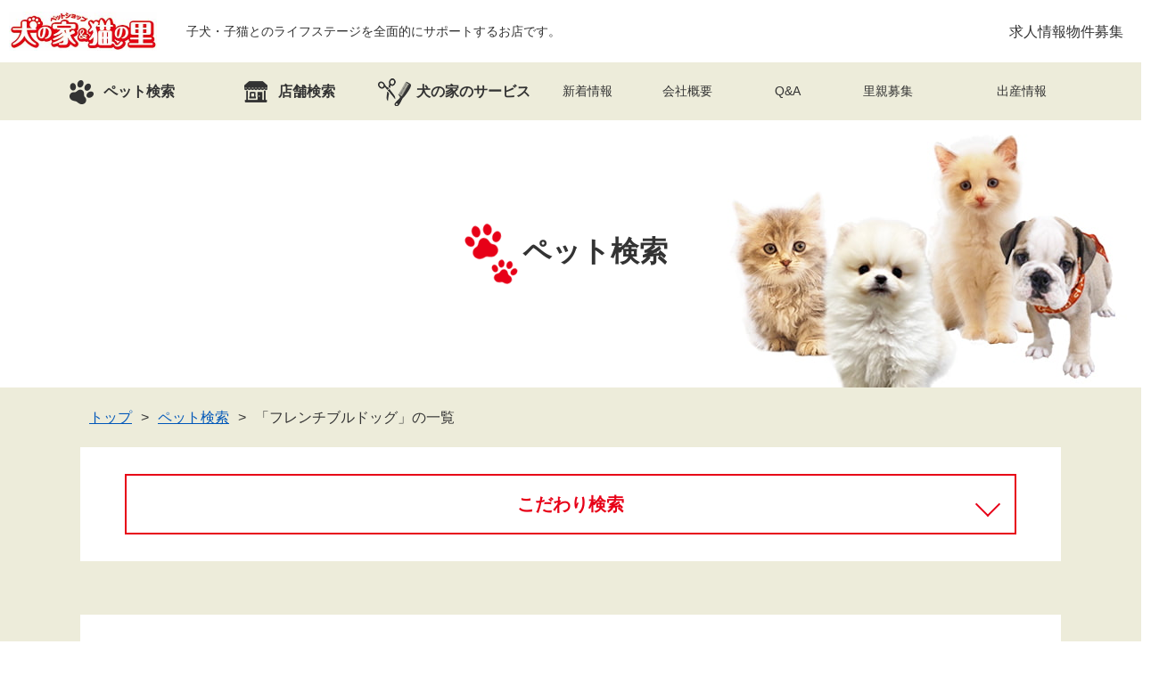

--- FILE ---
content_type: text/html; charset=utf-8
request_url: https://dognoie.com/pet/pet_class/DOG/pet_kind/bdcec062-8060-46c8-9e24-ff6eeec8e6bd/
body_size: 207995
content:


<!DOCTYPE html>
<html lang="ja">
  <head>
    <meta charset="utf-8">
    <meta name="viewport" content="width=device-width, initial-scale=1, minimum-scale=1, maximum-scale=1, user-scalable=no">
    
  
    <meta name="robots" content="index, follow">
  

    <title>フレンチブルドッグの子犬一覧 | ペットショップ 犬の家&猫の里 | 子犬だけでなく子猫の情報もたくさん</title>
    <meta name="description" content="フレンチブルドッグの子犬一覧情報を掲載しています。ワンちゃん、ネコちゃんを探すことのできる検索機能です。ご希望の条件を追加して、お気に入りのワンちゃん、ネコちゃんを見つけてください。">
    <meta name="keywords" content="ペット,ショップ,犬の家&amp;猫の里">
    <meta http-equiv="X-UA-Compatible" content="IE=edge">
    <meta name="format-detection" content="telephone=no">
    <meta property="og:title" content="フレンチブルドッグの子犬一覧 | ペットショップ 犬の家&猫の里 | 子犬だけでなく子猫の情報もたくさん">
    <meta property="og:description" content="フレンチブルドッグの子犬一覧情報を掲載しています。ワンちゃん、ネコちゃんを探すことのできる検索機能です。ご希望の条件を追加して、お気に入りのワンちゃん、ネコちゃんを見つけてください。">
    <meta property="og:url" content="https://dognoie.com/pet/pet_class/DOG/pet_kind/bdcec062-8060-46c8-9e24-ff6eeec8e6bd/">
    <meta property="og:type" content="article">
    <meta property="og:image" content="https://dognoie.com/images/common/ogp.png">
    <meta property="og:site_name" content="ペットショップ 犬の家&amp;猫の里">
    <!-- Google Tag Manager -->
<script>(function(w,d,s,l,i){w[l]=w[l]||[];w[l].push({'gtm.start':
new Date().getTime(),event:'gtm.js'});var f=d.getElementsByTagName(s)[0],
j=d.createElement(s),dl=l!='dataLayer'?'&l='+l:'';j.async=true;j.src=
'https://www.googletagmanager.com/gtm.js?id='+i+dl;f.parentNode.insertBefore(j,f);
})(window,document,'script','dataLayer','GTM-TCHXSQ9');</script>
<!-- End Google Tag Manager -->
    <link href="/static/hp/stylesheets/app.51066c896b5e.css" rel="stylesheet">

    <link href="https://fonts.googleapis.com/css?family=Noto+Sans+JP:100,400,700&amp;display=swap" rel="stylesheet">
    <link href="/static/hp/images/common/favicon.de5bc53d4cda.ico" rel="shortcut icon">
    
  <link rel="stylesheet" href="//cdnjs.cloudflare.com/ajax/libs/slick-carousel/1.8.1/slick.min.css" integrity="sha512-yHknP1/AwR+yx26cB1y0cjvQUMvEa2PFzt1c9LlS4pRQ5NOTZFWbhBig+X9G9eYW/8m0/4OXNx8pxJ6z57x0dw==" crossorigin="anonymous" referrerpolicy="no-referrer">
  <link rel="stylesheet" href="//cdnjs.cloudflare.com/ajax/libs/lity/2.4.1/lity.min.css" integrity="sha512-UiVP2uTd2EwFRqPM4IzVXuSFAzw+Vo84jxICHVbOA1VZFUyr4a6giD9O3uvGPFIuB2p3iTnfDVLnkdY7D/SJJQ==" crossorigin="anonymous" referrerpolicy="no-referrer">

    <link rel="canonical" href="https://dognoie.com/pet/pet_class/DOG/pet_kind/bdcec062-8060-46c8-9e24-ff6eeec8e6bd/"/>
    
  </head>
  <body class="tile">
<!-- Google Tag Manager (noscript) -->
<noscript><iframe src="https://www.googletagmanager.com/ns.html?id=GTM-TCHXSQ9"
height="0" width="0" style="display:none;visibility:hidden"></iframe></noscript>
<!-- End Google Tag Manager (noscript) -->
<header id="js-header">
  <div class="header_top" id="fix_menu">
    <div class="header_top-left"><a class="logo" href="/"><img src="/static/hp/images/common/logo.8ac1d5e9c491.png" width="166" height="44" alt="ペットショップ 犬の家&amp;猫の里"></a>
      <h1 class="h_style-header display_pc">子犬・子猫とのライフステージを全面的にサポートするお店です。</h1>
    </div>
    <div class="header_top-right">
      <ul class="header_top-list">
        <li><a href="https://www.recruit.dognoie.com/" target="_blank">求人情報</a></li>
        <li><a href="/wanted/">物件募集</a></li>
      </ul>
    </div>
  </div>
  <div class="sitewrap">
    <div class="slide_menu display_sp">
      <input id="switch" type="checkbox">
      <label id="menu_open" for="switch">
        <p><span></span></p>
      </label>
      <label id="menu_close" for="switch"></label>
      <nav id="NavWrap">
        <div class="overwrap">
          <div class="sp_toggle">
            <dl>
              <dt class="opened"><span>ペット検索</span></dt>
              <dd>
                <div class="ac_content">
                  <div class="box"><a href="/pet/pet_class/DOG/"><img src="/static/hp/images/common/btn_dog.35f294dee361.png" alt="ワンちゃんを探す"></a><a href="/pet/pet_class/CAT/"><img src="/static/hp/images/common/btn_cat.5be085cf328a.png" alt="ネコちゃんを探す"></a></div>
                  <div class="menu-button"><a href="/pet/"><span>こだわり検索</span></a></div>
                </div>
              </dd>
            </dl>
            <p class="single"><a href="/breeder_pet/"><span>出産情報</span></a></p>
            <dl>
              <dt class="opened"><span>犬の家のサービス</span></dt>
              <dd>
                <div class="ac_content">
                  <div class="box"><a href="/service/trimming/"><img src="/static/hp/images/common/btn_trim.8ff120da2ded.png" alt="トリミング"></a><a href="/service/order/"><img src="/static/hp/images/common/btn_order.7c11fb0a4bb6.png" alt="ワンちゃん・ネコちゃんのお引越し"></a></div>
                </div>
              </dd>
            </dl>
            <p class="single"><a href="/store/"><span>店舗検索</span></a></p>
            <dl>
              <dt class="opened"><span>ご購入にあたり</span></dt>
              <dd>
                <div class="ac_content">
                  <div class="box">
                    <div class="fix menu-button"><a href="/flow/"><span>ご購入手順</span></a><a href="/voice/"><span>お客様の声</span></a><a href="/qa/"><span>Q&amp;A</span></a></div>
                  </div>
                </div>
              </dd>
            </dl>
            <dl>
              <dt class="opened"><span>お知らせ・お役立ち情報</span></dt>
              <dd>
                <div class="ac_content">
                  <div class="box">
                    <div class="fix menu-button"><a href="/staff_blog/"><span>スタッフブログ</span></a><a href="/blog/information/"><span>新着情報</span></a><a href="/blog/dog-picturebook/"><span>犬図鑑</span></a><a href="/blog/cat-picturebook/"><span>猫図鑑</span></a><a href="/blog/"><span>コラム・豆知識</span></a></div>
                  </div>
                </div>
              </dd>
            </dl>
            <p class="single"><a href="/assignment/"><span>里親募集</span></a></p>
            <dl>
              <dt class="opened"><span>このサイトについて</span></dt>
              <dd>
                <div class="ac_content">
                  <div class="box">
                    <div class="fix menu-button"><a href="/about/"><span>犬の家&amp;猫の里について</span></a><a href="/sitemap/"><span>サイトマップ</span></a><a href="/privacy/"><span>プライバシーポリシー</span></a><a href="/solicitation/"><span>勧誘方針</span></a><a href="/static/hp/images/common/insurance_policy.29d9f37eb9cb.pdf" target="_blank" rel="nofollow noopener"><span>ペット保険推奨方針</span></a></div>
                  </div>
                </div>
              </dd>
            </dl>
            <p class="single"><a href="/company/"><span>会社概要</span></a></p>
            <p class="single"><a href="/wanted/"><span>物件募集</span></a></p>
            <div class="fix menu-button"><a href="https://www.recruit.dognoie.com/" target="_blank"><span>求人情報</span></a></div>
          </div>
          <div class="menu_foot">
            <p class="copy">&copy; dognoie.com All Rights Reserved.</p>
          </div>
        </div>
      </nav>
    </div>
    <nav class="display_pc" id="NavFix">
      <ul>
        <li class="pet"><a href="/pet/"><span>ペット検索</span></a></li>
        <li class="store"><a href="/store/"><span>店舗検索</span></a></li>
        <li class="service"><a href="/service/"><span>犬の家のサービス</span></a></li>
        <li class="news"><a href="/blog/information/"><span>新着情報</span></a></li>
        <li class="company"><a href="/company/"><span>会社概要</span></a></li>
        <li class="qa"><a href="/qa/"><span>Q&amp;A</span></a></li>
        <li class="assignment"><a href="/assignment/"><span>里親募集</span></a></li>
        <li><a href="/breeder_pet/"><span>出産情報</span></a></li>
      </ul>
    </nav>
  </div>
</header>


    <main>
      <section class="mainvisual search">
        <p class="h_style01">ペット検索</p>
      </section>
      <section class="bg-1 pb-40">
        <div class="sitewrap_w1100">
          <div class="breadcrumbs">
            <ul>
              <li><a href="/">トップ</a></li>
              
                <li><a href="/pet/">ペット検索</a></li>
                
                <li><span>「フレンチブルドッグ」の一覧</span></li>
              
            </ul>
          </div>
        
          <div class="search-form">
            <div class="search-form-navigation">
              <div class="search-form-navigation__2 js-accordion" data-target="js-search-form">こだわり検索</div>
            </div>
            <div id="js-search-form" style="display: none;">
              <div class="search-form-tabs">
                <div class="search-form-tabs__heading">ペットの種類で絞り込む</div>
                <div class="search-form-tab all js-tab " data-type="all">すべて</div>
                <div class="search-form-tab dog js-tab is-active" data-type="dog">ワンちゃん</div>
                <div class="search-form-tab cat js-tab " data-type="cat">ネコちゃん</div>
              </div>
              <div class="search-form-contents bg-1">
                <div class="search-form-contents__heading">さらにこだわって検索</div>
                <form class="js-search-form js-tab-content" id="js-all-form" action="/pet/" method="get" accept-charset="utf-8">
                  <input type="hidden" name="order" value="">
                  <input type="hidden" name="view_mode" value="">
                  <div class="search-form-contents__table">
                    

<dl>
  <dt>都道府県</dt>
  <dd>
    <select name="prefecture">
      <option value="">こだわらない</option>
      
          <option value="12" >千葉県</option>
      
          <option value="13" >東京都</option>
      
          <option value="14" >神奈川県</option>
      
          <option value="16" >富山県</option>
      
          <option value="17" >石川県</option>
      
          <option value="18" >福井県</option>
      
          <option value="20" >長野県</option>
      
          <option value="21" >岐阜県</option>
      
          <option value="22" >静岡県</option>
      
          <option value="23" >愛知県</option>
      
          <option value="24" >三重県</option>
      
          <option value="25" >滋賀県</option>
      
          <option value="26" >京都府</option>
      
          <option value="27" >大阪府</option>
      
          <option value="28" >兵庫県</option>
      
          <option value="33" >岡山県</option>
      
          <option value="40" >福岡県</option>
      
    </select>
  </dd>
</dl>
<dl>
  <dt>店舗名</dt>
  <dd>
    <select name="store">
      <option value="">こだわらない</option>
      
        <optgroup label="愛知県">
          
            <option value="24ea8fcd-f2f2-4f84-8d9c-6cb29c63083b"
                    >春日井本店</option>
          
            <option value="3caa5462-ec93-42f3-ab19-7eb95aed028b"
                    >名古屋天白店</option>
          
            <option value="b5263f7b-67c5-48b1-bc09-152a7c5c2472"
                    >エアポートウォーク店</option>
          
            <option value="f963bbcf-eaee-4870-a2dd-13ee3b4234f5"
                    >愛知刈谷店</option>
          
            <option value="8327d571-fc35-4ae2-b285-bd7987e4e5a4"
                    >豊川インター店</option>
          
            <option value="b18e63cc-da24-421b-9d3c-74144a79f22a"
                    >碧南店</option>
          
            <option value="a072747f-30fc-4677-8b27-b7234605877f"
                    >MEGAドン・キホーテ東海名和店</option>
          
            <option value="da8cf0db-6fb2-4c27-817c-e7d054d8a621"
                    >七宝店</option>
          
            <option value="d33ab7b3-79dc-4f5f-8f52-81e7d2a943d1"
                    >一宮店</option>
          
            <option value="a858a5f7-a219-44ae-a3a9-b5a45425353c"
                    >豊田店</option>
          
            <option value="90053d00-6d7e-4cbc-bad9-3b9bbfcf8a0b"
                    >岡崎店</option>
          
            <option value="d81caafa-ab7f-4d65-ad13-a0f1bdb2ea6c"
                    >MiO香久山店</option>
          
            <option value="7c423a4e-5c30-4a72-b5eb-15e11c9f7a4d"
                    >アミーゴ神の倉店</option>
          
        </optgroup>
      
        <optgroup label="岐阜県">
          
            <option value="d7b7e815-fb04-45e4-afff-96e886762c60"
                    >本巣店</option>
          
            <option value="814b1e52-7521-4712-be0a-1bab9367ea6d"
                    >岐南店</option>
          
            <option value="605c6075-71ec-4d2f-90a6-01d87232568c"
                    >中津川店</option>
          
            <option value="2f1764b7-0511-41d4-b2b3-4c57a0087459"
                    >カラフルタウン岐阜店</option>
          
        </optgroup>
      
        <optgroup label="三重県">
          
            <option value="8314b64f-14ef-40ae-9812-3bfca01118b2"
                    >三重桑名店</option>
          
        </optgroup>
      
        <optgroup label="滋賀県">
          
            <option value="3425a58b-ccb5-48a9-8a57-d804cee7ea0f"
                    >長浜店</option>
          
            <option value="b49809cd-1126-471f-9cc6-13c4b1ebe913"
                    >近江八幡店</option>
          
        </optgroup>
      
        <optgroup label="京都府">
          
            <option value="5b3deaa4-67a9-4fc8-af39-015ddce29caf"
                    >京都樟葉店</option>
          
            <option value="9422f1df-e4a8-4429-99e9-8cc83675114b"
                    >京都精華店</option>
          
        </optgroup>
      
        <optgroup label="大阪府">
          
            <option value="80963db5-f532-4c48-8ebd-d0614fd48c4e"
                    >もりのみやキューズモールBASE店</option>
          
            <option value="e60be78a-57ef-47c9-85d5-54d43ff402fa"
                    >吹田店</option>
          
            <option value="853388ca-3bdb-4022-b72e-8da4f2861d36"
                    >そよら東岸和田店</option>
          
        </optgroup>
      
        <optgroup label="兵庫県">
          
            <option value="3c1a15aa-0759-4e14-b4cb-5d251154e278"
                    >神戸店</option>
          
            <option value="e8cf0717-c456-4594-bd2f-014617f7d75a"
                    >尼崎店</option>
          
            <option value="65e5eccc-a1cb-44a5-975f-e34d551d93b7"
                    >川西店</option>
          
            <option value="a2b2cd71-996d-43b9-a323-d0f43e97a893"
                    >ニッケパークタウン加古川店</option>
          
            <option value="82911bce-19b3-4f31-ab1f-50b940b73bf5"
                    >ゆめタウン姫路店</option>
          
            <option value="d6e28d9f-b073-4875-ac5d-2f280a807e2b"
                    >カナート西神戸店</option>
          
        </optgroup>
      
        <optgroup label="岡山県">
          
            <option value="0be3ea91-3901-4a6c-9a22-ace34f711c7d"
                    >倉敷店</option>
          
            <option value="65aef01f-37f7-4ccc-8b31-04bec8848cff"
                    >岡山店</option>
          
            <option value="ff8f6993-c6ae-4721-96ff-719196ed65f4"
                    >倉敷中庄店</option>
          
        </optgroup>
      
        <optgroup label="東京都">
          
            <option value="a35211c0-729b-4baa-a9f0-099d06fed4b4"
                    >新宿店</option>
          
        </optgroup>
      
        <optgroup label="千葉県">
          
            <option value="9e9bb82e-7a59-403d-849c-11b05041cbe2"
                    >ワンズモール稲毛店</option>
          
            <option value="a310598d-e264-4d20-940b-c380c073f0a8"
                    >BIGHOPガーデンモール印西店</option>
          
        </optgroup>
      
        <optgroup label="神奈川県">
          
            <option value="4e25ecfa-71e6-437f-8461-3e8a99f8c62f"
                    >相模原店</option>
          
            <option value="241c7a7f-7dda-4bd8-b11c-f80fa8a8646c"
                    >モザイクモール港北店</option>
          
            <option value="abdc31dd-397c-40dc-83e1-8976d78b492d"
                    >小田原店</option>
          
            <option value="b70734aa-dae1-4f6d-b1e3-97c65af7d561"
                    >元住吉ブレーメン通り店</option>
          
        </optgroup>
      
        <optgroup label="長野県">
          
            <option value="4e3a09cd-8e46-43cc-8cba-8448c2beb89f"
                    >長野店</option>
          
            <option value="bea63fe3-8c56-4554-9800-291f71ebc757"
                    >塩尻店</option>
          
            <option value="ac293102-9097-4b5f-a701-b589f6778007"
                    >カインズ梓川店</option>
          
        </optgroup>
      
        <optgroup label="静岡県">
          
            <option value="7c665fb6-e80a-410a-ab45-cdb13825d84f"
                    >プレ葉ウォーク浜北店</option>
          
            <option value="7de0ba71-c77a-4ffa-b2ae-545748f3716d"
                    >マークイズ静岡店</option>
          
            <option value="69559859-272b-436b-888f-30f66e03e19e"
                    >藤枝店</option>
          
            <option value="ced9f50e-e2b5-492f-816c-bcd242d90efd"
                    >富士店</option>
          
            <option value="9ab39e6a-4574-4641-82df-ccc7983ccbff"
                    >MEGAドン・キホーテ袋井店</option>
          
        </optgroup>
      
        <optgroup label="石川県">
          
            <option value="a54c785c-57f5-4de5-9e81-2cea90f007b9"
                    >金沢店</option>
          
            <option value="a50ebac1-4940-480a-b073-693f381cd68a"
                    >アミーゴ金沢おこばた店</option>
          
            <option value="3210aacd-9694-4586-9990-8ed61ba5c31a"
                    >アミーゴ金沢有松店</option>
          
        </optgroup>
      
        <optgroup label="富山県">
          
            <option value="c6f2c466-8d5a-4825-b87d-eca0ab327ce7"
                    >富山店</option>
          
            <option value="b0de8e53-5bac-445b-a8cf-695700630963"
                    >アミーゴ山室店</option>
          
            <option value="0722484d-96d2-4b0e-a4b4-4b2eb3932e2e"
                    >イオンモール高岡店</option>
          
            <option value="5de56526-1a30-4a1c-a89b-ad0f053142ac"
                    >アミーゴ高岡蓮花寺店</option>
          
        </optgroup>
      
        <optgroup label="福井県">
          
            <option value="ac033b41-a31a-4464-8bc7-0c747c1600fb"
                    >福井店</option>
          
            <option value="753031a4-00dd-4edd-bd1e-cf21d45e685f"
                    >アミーゴ福井店</option>
          
            <option value="51926ed0-b2d3-409e-be94-5d4b3ce1bff3"
                    >アミーゴ福井大和田店</option>
          
        </optgroup>
      
        <optgroup label="福岡県">
          
            <option value="52279e62-73b0-4b3f-bf01-b83dd1003ff3"
                    >トリアス久山店</option>
          
            <option value="b02ef240-f690-4888-895f-47eb87f81f07"
                    >シュロアモール筑紫野店</option>
          
            <option value="959ebbf0-75cc-4ffb-873f-e3bfe77018d4"
                    >くりえいと宗像店</option>
          
        </optgroup>
      
    </select>
  </dd>
</dl>
<dl>
  <dt>生体価格</dt>
  <dd class="flex">
    <select name="price_min">
      <option value="">指定しない</option>
      
        <option value="30000" >30,000円
        </option>
      
        <option value="50000" >50,000円
        </option>
      
        <option value="70000" >70,000円
        </option>
      
        <option value="100000" >100,000円
        </option>
      
        <option value="150000" >150,000円
        </option>
      
        <option value="200000" >200,000円
        </option>
      
        <option value="250000" >250,000円
        </option>
      
        <option value="300000" >300,000円
        </option>
      
        <option value="350000" >350,000円
        </option>
      
        <option value="400000" >400,000円
        </option>
      
        <option value="450000" >450,000円
        </option>
      
        <option value="500000" >500,000円
        </option>
      
    </select><span class="tilde">～</span>
    <select name="price_max">
      <option value="">指定しない</option>
      
        <option value="30000" >30,000円
        </option>
      
        <option value="50000" >50,000円
        </option>
      
        <option value="70000" >70,000円
        </option>
      
        <option value="100000" >100,000円
        </option>
      
        <option value="150000" >150,000円
        </option>
      
        <option value="200000" >200,000円
        </option>
      
        <option value="250000" >250,000円
        </option>
      
        <option value="300000" >300,000円
        </option>
      
        <option value="350000" >350,000円
        </option>
      
        <option value="400000" >400,000円
        </option>
      
        <option value="450000" >450,000円
        </option>
      
        <option value="500000" >500,000円
        </option>
      
    </select>
  </dd>
</dl>
<dl>
  <dt>フリーワード検索</dt>
  <dd>
    <input name="freeword" placeholder="フリーワードをご入力ください" type="text" value="">
  </dd>
</dl>
<dl>
  <dt>お問い合わせ番号</dt>
  <dd>
    <input name="pet_no" placeholder="" type="text" value="">
  </dd>
</dl>
                  </div>
                  <div class="btn_style-02 mx-auto">
                    <button class="bg_flash" type="submit">この条件で検索する</button>
                  </div>
                </form>
                <form class="js-search-form js-tab-content" id="js-dog-form" action="/pet/" method="get" accept-charset="utf-8" style="display: none;">
                  <input type="hidden" name="pet_class" value="DOG">
                  <input type="hidden" name="order" value="">
                  <input type="hidden" name="view_mode" value="">
                  <div class="search-form-contents__kind">
                    <div class="radio">
                      <input id="kind_size" type="radio" name="kind_size" value="" checked>
                      <label for="kind_size">すべて</label>
                    </div>
                    <div class="radio">
                      <input id="kind_size_large" type="radio" name="kind_size" value="LARGE_DOG" >
                      <label for="kind_size_large">大型犬</label>
                    </div>
                    <div class="radio">
                      <input id="kind_size_medium" type="radio" name="kind_size" value="MEDIUM_DOG" >
                      <label for="kind_size_medium">中型犬</label>
                    </div>
                    <div class="radio">
                      <input id="kind_size_small" type="radio" name="kind_size" value="SMALL_DOG" >
                      <label for="kind_size_small">小型犬</label>
                    </div>
                    <div class="selects">
                      <dl>
                        <dt>種類</dt>
                        <dd>
                          <select class="js-dog-kind" name="pet_kind">
                            <option value="">こだわらない</option>
                            
                              <option value="a669c228-0775-42a4-8e08-7eb0637b448d" class="UNKNOWN" >ハーフ犬</option>
                            
                              <option value="13396fa5-0c99-490c-bedf-7a299b346a8c" class="MEDIUM_DOG" >アメリカンコッカースパニエル</option>
                            
                              <option value="2a273abc-5f92-448d-9dad-5c7b10b60051" class="SMALL_DOG" >イタリアングレーハウンド</option>
                            
                              <option value="e011df1d-be21-4c44-9ebd-79e21aec4e98" class="MEDIUM_DOG" >コーギー</option>
                            
                              <option value="32696ebc-1ce5-44af-bc51-a739d04c2f78" class="SMALL_DOG" >カニンヘンダックスフンド</option>
                            
                              <option value="c7862580-7119-4f5f-9811-090551658907" class="SMALL_DOG" >キャバリア</option>
                            
                              <option value="44ce3f08-71b6-4f8c-a59c-e843ab547b00" class="LARGE_DOG" >ゴールデンレトリバー</option>
                            
                              <option value="a83c08e8-64bb-4c93-830f-13ea40f88bb6" class="LARGE_DOG" >サモエド</option>
                            
                              <option value="d270f15d-f320-48bd-85ad-2ab489f05abe" class="SMALL_DOG" >シーズー</option>
                            
                              <option value="d9d7b725-c03f-4317-a065-d12f9825284f" class="MEDIUM_DOG" >シェットランドシープドッグ</option>
                            
                              <option value="738bcc19-ac73-48b5-bca2-9ba29a4126e1" class="LARGE_DOG" >シベリアンハスキー</option>
                            
                              <option value="189da1fe-fd4e-4653-a5a8-3987ad44378f" class="SMALL_DOG" >ジャックラッセルテリア</option>
                            
                              <option value="33a72743-f46c-49a3-8652-6f8806d4a774" class="LARGE_DOG" >スタンダードプードル</option>
                            
                              <option value="78063de3-ca99-4f2d-a43e-013f9abe27c2" class="SMALL_DOG" >チワワ（スムース）</option>
                            
                              <option value="f74ce3d5-5cd4-42dc-89fc-545821f30b4b" class="SMALL_DOG" >チワワ（ロング）</option>
                            
                              <option value="3feb8d77-db2c-44ae-a3e3-4d2cfe1c5c1c" class="SMALL_DOG" >ティーカッププードル</option>
                            
                              <option value="29246329-33a3-429b-9ac2-fc6d57bddf38" class="SMALL_DOG" >タイニープードル</option>
                            
                              <option value="a3c1d9e1-0349-4f2a-afaf-6e2531625d45" class="SMALL_DOG" >トイプードル</option>
                            
                              <option value="eec19c98-3ed7-4771-8b2d-fa01a3986677" class="LARGE_DOG" >バーニーズマウンテンドッグ</option>
                            
                              <option value="97d1dd9e-9ba5-4815-9b6e-7aeb10d8ddc6" class="SMALL_DOG" >パグ</option>
                            
                              <option value="67cfdd15-0059-4dbf-b98c-e2ff398734c0" class="SMALL_DOG" >パピヨン</option>
                            
                              <option value="643e96e2-7c79-4525-81a4-462ad5f7c9b2" class="MEDIUM_DOG" >ビーグル</option>
                            
                              <option value="3cac83f1-62aa-4fb8-9515-7974d98b7e4f" class="SMALL_DOG" >ビションフリーゼ</option>
                            
                              <option value="25ef13e9-421b-4fff-b55e-7bb5bc7708a6" class="LARGE_DOG" >フラットコーテッド・レトリーバー</option>
                            
                              <option value="bdcec062-8060-46c8-9e24-ff6eeec8e6bd" class="MEDIUM_DOG" selected>フレンチブルドッグ</option>
                            
                              <option value="bb287c00-f345-47fb-b089-7aadb36cfaeb" class="SMALL_DOG" >ペキニーズ</option>
                            
                              <option value="b21634e8-c266-48a2-89c7-43e53261bd1b" class="MEDIUM_DOG" >ボーダーコリー</option>
                            
                              <option value="06906b12-9e86-4423-b7cb-46099ca8f6bb" class="SMALL_DOG" >ボストンテリア</option>
                            
                              <option value="5fc37961-ddea-4cca-865c-160fe36804b0" class="SMALL_DOG" >ポメラニアン</option>
                            
                              <option value="aff132af-407e-4c26-a652-54e121ed65e1" class="SMALL_DOG" >マルチーズ</option>
                            
                              <option value="e1482cf5-01a6-4622-88a2-8e63f083c0c0" class="SMALL_DOG" >ミニチュアシュナウザー</option>
                            
                              <option value="af94b239-93a2-457b-bdf3-b9ef33b19bef" class="SMALL_DOG" >ミニチュアダックス</option>
                            
                              <option value="c875c525-e5a8-45c5-beba-cd1e8f99d272" class="SMALL_DOG" >ミニチュアピンシャー</option>
                            
                              <option value="73a6eac9-0be3-45bd-865e-5968aa838ba1" class="SMALL_DOG" >ヨークシャーテリア</option>
                            
                              <option value="66a4003c-8208-4c7d-a8be-d00cc3fa2449" class="LARGE_DOG" >ラブラドールレトリーバー</option>
                            
                              <option value="5f8cb515-db0c-4d0b-8136-29166f7d7ade" class="MEDIUM_DOG" >日本スピッツ</option>
                            
                              <option value="63cdcb63-c715-4cc5-a511-a45e86c700b8" class="SMALL_DOG" >豆柴</option>
                            
                              <option value="276e98ee-f7c4-4d9c-b0d3-b11c7a95c090" class="MEDIUM_DOG" >柴犬</option>
                            
                          </select>
                        </dd>
                      </dl>
                      <dl class="half js-half-dog" style="display: none;">
                        <dt>ハーフ犬</dt>
                        <dd>
                          <select class="js-half-dog-1" name="dog_half1">
                            <option value="">指定しない</option>
                            
                              <option value="13396fa5-0c99-490c-bedf-7a299b346a8c" >アメリカンコッカースパニエル</option>
                            
                              <option value="e011df1d-be21-4c44-9ebd-79e21aec4e98" >コーギー</option>
                            
                              <option value="32696ebc-1ce5-44af-bc51-a739d04c2f78" >カニンヘンダックスフンド</option>
                            
                              <option value="c7862580-7119-4f5f-9811-090551658907" >キャバリア</option>
                            
                              <option value="44ce3f08-71b6-4f8c-a59c-e843ab547b00" >ゴールデンレトリバー</option>
                            
                              <option value="d270f15d-f320-48bd-85ad-2ab489f05abe" >シーズー</option>
                            
                              <option value="189da1fe-fd4e-4653-a5a8-3987ad44378f" >ジャックラッセルテリア</option>
                            
                              <option value="33a72743-f46c-49a3-8652-6f8806d4a774" >スタンダードプードル</option>
                            
                              <option value="06353903-ba38-4fbe-8693-a56fc0eeface" >チャイニーズ・クレステッド・ドッグ</option>
                            
                              <option value="78063de3-ca99-4f2d-a43e-013f9abe27c2" >チワワ（スムース）</option>
                            
                              <option value="f74ce3d5-5cd4-42dc-89fc-545821f30b4b" >チワワ（ロング）</option>
                            
                              <option value="3feb8d77-db2c-44ae-a3e3-4d2cfe1c5c1c" >ティーカッププードル</option>
                            
                              <option value="29246329-33a3-429b-9ac2-fc6d57bddf38" >タイニープードル</option>
                            
                              <option value="a3c1d9e1-0349-4f2a-afaf-6e2531625d45" >トイプードル</option>
                            
                              <option value="97d1dd9e-9ba5-4815-9b6e-7aeb10d8ddc6" >パグ</option>
                            
                              <option value="67cfdd15-0059-4dbf-b98c-e2ff398734c0" >パピヨン</option>
                            
                              <option value="3cac83f1-62aa-4fb8-9515-7974d98b7e4f" >ビションフリーゼ</option>
                            
                              <option value="bb287c00-f345-47fb-b089-7aadb36cfaeb" >ペキニーズ</option>
                            
                              <option value="5fc37961-ddea-4cca-865c-160fe36804b0" >ポメラニアン</option>
                            
                              <option value="6b9f1705-2218-4869-af7a-4f058f9d9689" >ボロニーズ</option>
                            
                              <option value="aff132af-407e-4c26-a652-54e121ed65e1" >マルチーズ</option>
                            
                              <option value="e1482cf5-01a6-4622-88a2-8e63f083c0c0" >ミニチュアシュナウザー</option>
                            
                              <option value="af94b239-93a2-457b-bdf3-b9ef33b19bef" >ミニチュアダックス</option>
                            
                              <option value="73a6eac9-0be3-45bd-865e-5968aa838ba1" >ヨークシャーテリア</option>
                            
                              <option value="5f8cb515-db0c-4d0b-8136-29166f7d7ade" >日本スピッツ</option>
                            
                              <option value="6015f0f2-4bd4-46ec-b1a6-f595ddc750c3" >狆</option>
                            
                              <option value="63cdcb63-c715-4cc5-a511-a45e86c700b8" >豆柴</option>
                            
                              <option value="276e98ee-f7c4-4d9c-b0d3-b11c7a95c090" >柴犬</option>
                            
                          </select><span class="times">×</span>
                          <select class="js-half-dog-2" name="dog_half2">
                            <option value="">指定しない</option>
                            
                          </select>
                        </dd>
                      </dl>
                    </div>
                  </div>
                  <div class="search-form-contents__table">
                    <dl>
                      <dt>性別</dt>
                      <dd>
                        <div class="radio">
                          <input id="dog_sex_either" type="radio" name="sex" value="" checked>
                          <label for="dog_sex_either">どちらでも</label>
                        </div>
                        <div class="radio">
                          <input id="dog_sex_male" type="radio" name="sex" value="MALE" >
                          <label for="dog_sex_male">男の子</label>
                        </div>
                        <div class="radio">
                          <input id="dog_sex_female" type="radio" name="sex" value="FEMALE" >
                          <label for="dog_sex_female">女の子</label>
                        </div>
                      </dd>
                    </dl>
                    <dl>
                      <dt>毛色</dt>
                      <dd>
                        <select id="PetHairColor" name="hair_color">
                          <option value="">こだわらない</option>
                          
                            <option value="WHITE" >ホワイト(白系)</option>
                          
                            <option value="BLACK" >ブラック(黒系)</option>
                          
                            <option value="RED" >レッド(赤系)</option>
                          
                            <option value="BROWN" >ブラウン(茶系)</option>
                          
                            <option value="ORANGE" >オレンジ(橙系)</option>
                          
                            <option value="CREAM" >クリーム系</option>
                          
                            <option value="YELLOW" >イエロー(黄系)</option>
                          
                            <option value="BLUE" >ブルー(青系)</option>
                          
                            <option value="SILVER" >シルバー系</option>
                          
                            <option value="OTHER" >その他のカラー</option>
                          
                        </select>
                      </dd>
                    </dl>
                    <dl>
                      <dt>毛質</dt>
                      <dd>
                        <div class="radio">
                          <input id="dog_hair_either" type="radio" name="hair_length" value="" checked>
                          <label for="dog_hair_either">どちらでも</label>
                        </div>
                        <div class="radio">
                          <input id="dog_hair_male" type="radio" name="hair_length" value="LONG" >
                          <label for="dog_hair_male">長毛種</label>
                        </div>
                        <div class="radio">
                          <input id="hair_female" type="radio" name="hair_length" value="SHORT" >
                          <label for="hair_female">短毛種</label>
                        </div>
                      </dd>
                    </dl>
                    <dl>
                      <dt>こだわり検索</dt>
                      <dd class="flex wrap">
                        <div class="checkbox">
                          <input id="dog_chk01" type="checkbox" name="is_parents_champion" >
                          <label for="dog_chk01">親チャンピオン</label>
                        </div>
                        <div class="checkbox">
                          <input id="dog_chk02" type="checkbox" name="hair_loss" >
                          <label for="dog_chk02">毛が抜けにくい</label>
                        </div>
                        <div class="checkbox">
                          <input id="dog_chk03" type="checkbox" name="is_genetically_tested" >
                          <label for="dog_chk03">親遺伝子検査情報有</label>
                        </div>
                        <div class="checkbox">
                          <input id="dog_chk04" type="checkbox" name="except_sold" >
                          <label for="dog_chk04">売約済を除く</label>
                        </div>
                      </dd>
                    </dl>
                    

<dl>
  <dt>都道府県</dt>
  <dd>
    <select name="prefecture">
      <option value="">こだわらない</option>
      
          <option value="12" >千葉県</option>
      
          <option value="13" >東京都</option>
      
          <option value="14" >神奈川県</option>
      
          <option value="16" >富山県</option>
      
          <option value="17" >石川県</option>
      
          <option value="18" >福井県</option>
      
          <option value="20" >長野県</option>
      
          <option value="21" >岐阜県</option>
      
          <option value="22" >静岡県</option>
      
          <option value="23" >愛知県</option>
      
          <option value="24" >三重県</option>
      
          <option value="25" >滋賀県</option>
      
          <option value="26" >京都府</option>
      
          <option value="27" >大阪府</option>
      
          <option value="28" >兵庫県</option>
      
          <option value="33" >岡山県</option>
      
          <option value="40" >福岡県</option>
      
    </select>
  </dd>
</dl>
<dl>
  <dt>店舗名</dt>
  <dd>
    <select name="store">
      <option value="">こだわらない</option>
      
        <optgroup label="愛知県">
          
            <option value="24ea8fcd-f2f2-4f84-8d9c-6cb29c63083b"
                    >春日井本店</option>
          
            <option value="3caa5462-ec93-42f3-ab19-7eb95aed028b"
                    >名古屋天白店</option>
          
            <option value="b5263f7b-67c5-48b1-bc09-152a7c5c2472"
                    >エアポートウォーク店</option>
          
            <option value="f963bbcf-eaee-4870-a2dd-13ee3b4234f5"
                    >愛知刈谷店</option>
          
            <option value="8327d571-fc35-4ae2-b285-bd7987e4e5a4"
                    >豊川インター店</option>
          
            <option value="b18e63cc-da24-421b-9d3c-74144a79f22a"
                    >碧南店</option>
          
            <option value="a072747f-30fc-4677-8b27-b7234605877f"
                    >MEGAドン・キホーテ東海名和店</option>
          
            <option value="da8cf0db-6fb2-4c27-817c-e7d054d8a621"
                    >七宝店</option>
          
            <option value="d33ab7b3-79dc-4f5f-8f52-81e7d2a943d1"
                    >一宮店</option>
          
            <option value="a858a5f7-a219-44ae-a3a9-b5a45425353c"
                    >豊田店</option>
          
            <option value="90053d00-6d7e-4cbc-bad9-3b9bbfcf8a0b"
                    >岡崎店</option>
          
            <option value="d81caafa-ab7f-4d65-ad13-a0f1bdb2ea6c"
                    >MiO香久山店</option>
          
            <option value="7c423a4e-5c30-4a72-b5eb-15e11c9f7a4d"
                    >アミーゴ神の倉店</option>
          
        </optgroup>
      
        <optgroup label="岐阜県">
          
            <option value="d7b7e815-fb04-45e4-afff-96e886762c60"
                    >本巣店</option>
          
            <option value="814b1e52-7521-4712-be0a-1bab9367ea6d"
                    >岐南店</option>
          
            <option value="605c6075-71ec-4d2f-90a6-01d87232568c"
                    >中津川店</option>
          
            <option value="2f1764b7-0511-41d4-b2b3-4c57a0087459"
                    >カラフルタウン岐阜店</option>
          
        </optgroup>
      
        <optgroup label="三重県">
          
            <option value="8314b64f-14ef-40ae-9812-3bfca01118b2"
                    >三重桑名店</option>
          
        </optgroup>
      
        <optgroup label="滋賀県">
          
            <option value="3425a58b-ccb5-48a9-8a57-d804cee7ea0f"
                    >長浜店</option>
          
            <option value="b49809cd-1126-471f-9cc6-13c4b1ebe913"
                    >近江八幡店</option>
          
        </optgroup>
      
        <optgroup label="京都府">
          
            <option value="5b3deaa4-67a9-4fc8-af39-015ddce29caf"
                    >京都樟葉店</option>
          
            <option value="9422f1df-e4a8-4429-99e9-8cc83675114b"
                    >京都精華店</option>
          
        </optgroup>
      
        <optgroup label="大阪府">
          
            <option value="80963db5-f532-4c48-8ebd-d0614fd48c4e"
                    >もりのみやキューズモールBASE店</option>
          
            <option value="e60be78a-57ef-47c9-85d5-54d43ff402fa"
                    >吹田店</option>
          
            <option value="853388ca-3bdb-4022-b72e-8da4f2861d36"
                    >そよら東岸和田店</option>
          
        </optgroup>
      
        <optgroup label="兵庫県">
          
            <option value="3c1a15aa-0759-4e14-b4cb-5d251154e278"
                    >神戸店</option>
          
            <option value="e8cf0717-c456-4594-bd2f-014617f7d75a"
                    >尼崎店</option>
          
            <option value="65e5eccc-a1cb-44a5-975f-e34d551d93b7"
                    >川西店</option>
          
            <option value="a2b2cd71-996d-43b9-a323-d0f43e97a893"
                    >ニッケパークタウン加古川店</option>
          
            <option value="82911bce-19b3-4f31-ab1f-50b940b73bf5"
                    >ゆめタウン姫路店</option>
          
            <option value="d6e28d9f-b073-4875-ac5d-2f280a807e2b"
                    >カナート西神戸店</option>
          
        </optgroup>
      
        <optgroup label="岡山県">
          
            <option value="0be3ea91-3901-4a6c-9a22-ace34f711c7d"
                    >倉敷店</option>
          
            <option value="65aef01f-37f7-4ccc-8b31-04bec8848cff"
                    >岡山店</option>
          
            <option value="ff8f6993-c6ae-4721-96ff-719196ed65f4"
                    >倉敷中庄店</option>
          
        </optgroup>
      
        <optgroup label="東京都">
          
            <option value="a35211c0-729b-4baa-a9f0-099d06fed4b4"
                    >新宿店</option>
          
        </optgroup>
      
        <optgroup label="千葉県">
          
            <option value="9e9bb82e-7a59-403d-849c-11b05041cbe2"
                    >ワンズモール稲毛店</option>
          
            <option value="a310598d-e264-4d20-940b-c380c073f0a8"
                    >BIGHOPガーデンモール印西店</option>
          
        </optgroup>
      
        <optgroup label="神奈川県">
          
            <option value="4e25ecfa-71e6-437f-8461-3e8a99f8c62f"
                    >相模原店</option>
          
            <option value="241c7a7f-7dda-4bd8-b11c-f80fa8a8646c"
                    >モザイクモール港北店</option>
          
            <option value="abdc31dd-397c-40dc-83e1-8976d78b492d"
                    >小田原店</option>
          
            <option value="b70734aa-dae1-4f6d-b1e3-97c65af7d561"
                    >元住吉ブレーメン通り店</option>
          
        </optgroup>
      
        <optgroup label="長野県">
          
            <option value="4e3a09cd-8e46-43cc-8cba-8448c2beb89f"
                    >長野店</option>
          
            <option value="bea63fe3-8c56-4554-9800-291f71ebc757"
                    >塩尻店</option>
          
            <option value="ac293102-9097-4b5f-a701-b589f6778007"
                    >カインズ梓川店</option>
          
        </optgroup>
      
        <optgroup label="静岡県">
          
            <option value="7c665fb6-e80a-410a-ab45-cdb13825d84f"
                    >プレ葉ウォーク浜北店</option>
          
            <option value="7de0ba71-c77a-4ffa-b2ae-545748f3716d"
                    >マークイズ静岡店</option>
          
            <option value="69559859-272b-436b-888f-30f66e03e19e"
                    >藤枝店</option>
          
            <option value="ced9f50e-e2b5-492f-816c-bcd242d90efd"
                    >富士店</option>
          
            <option value="9ab39e6a-4574-4641-82df-ccc7983ccbff"
                    >MEGAドン・キホーテ袋井店</option>
          
        </optgroup>
      
        <optgroup label="石川県">
          
            <option value="a54c785c-57f5-4de5-9e81-2cea90f007b9"
                    >金沢店</option>
          
            <option value="a50ebac1-4940-480a-b073-693f381cd68a"
                    >アミーゴ金沢おこばた店</option>
          
            <option value="3210aacd-9694-4586-9990-8ed61ba5c31a"
                    >アミーゴ金沢有松店</option>
          
        </optgroup>
      
        <optgroup label="富山県">
          
            <option value="c6f2c466-8d5a-4825-b87d-eca0ab327ce7"
                    >富山店</option>
          
            <option value="b0de8e53-5bac-445b-a8cf-695700630963"
                    >アミーゴ山室店</option>
          
            <option value="0722484d-96d2-4b0e-a4b4-4b2eb3932e2e"
                    >イオンモール高岡店</option>
          
            <option value="5de56526-1a30-4a1c-a89b-ad0f053142ac"
                    >アミーゴ高岡蓮花寺店</option>
          
        </optgroup>
      
        <optgroup label="福井県">
          
            <option value="ac033b41-a31a-4464-8bc7-0c747c1600fb"
                    >福井店</option>
          
            <option value="753031a4-00dd-4edd-bd1e-cf21d45e685f"
                    >アミーゴ福井店</option>
          
            <option value="51926ed0-b2d3-409e-be94-5d4b3ce1bff3"
                    >アミーゴ福井大和田店</option>
          
        </optgroup>
      
        <optgroup label="福岡県">
          
            <option value="52279e62-73b0-4b3f-bf01-b83dd1003ff3"
                    >トリアス久山店</option>
          
            <option value="b02ef240-f690-4888-895f-47eb87f81f07"
                    >シュロアモール筑紫野店</option>
          
            <option value="959ebbf0-75cc-4ffb-873f-e3bfe77018d4"
                    >くりえいと宗像店</option>
          
        </optgroup>
      
    </select>
  </dd>
</dl>
<dl>
  <dt>生体価格</dt>
  <dd class="flex">
    <select name="price_min">
      <option value="">指定しない</option>
      
        <option value="30000" >30,000円
        </option>
      
        <option value="50000" >50,000円
        </option>
      
        <option value="70000" >70,000円
        </option>
      
        <option value="100000" >100,000円
        </option>
      
        <option value="150000" >150,000円
        </option>
      
        <option value="200000" >200,000円
        </option>
      
        <option value="250000" >250,000円
        </option>
      
        <option value="300000" >300,000円
        </option>
      
        <option value="350000" >350,000円
        </option>
      
        <option value="400000" >400,000円
        </option>
      
        <option value="450000" >450,000円
        </option>
      
        <option value="500000" >500,000円
        </option>
      
    </select><span class="tilde">～</span>
    <select name="price_max">
      <option value="">指定しない</option>
      
        <option value="30000" >30,000円
        </option>
      
        <option value="50000" >50,000円
        </option>
      
        <option value="70000" >70,000円
        </option>
      
        <option value="100000" >100,000円
        </option>
      
        <option value="150000" >150,000円
        </option>
      
        <option value="200000" >200,000円
        </option>
      
        <option value="250000" >250,000円
        </option>
      
        <option value="300000" >300,000円
        </option>
      
        <option value="350000" >350,000円
        </option>
      
        <option value="400000" >400,000円
        </option>
      
        <option value="450000" >450,000円
        </option>
      
        <option value="500000" >500,000円
        </option>
      
    </select>
  </dd>
</dl>
<dl>
  <dt>フリーワード検索</dt>
  <dd>
    <input name="freeword" placeholder="フリーワードをご入力ください" type="text" value="">
  </dd>
</dl>
<dl>
  <dt>お問い合わせ番号</dt>
  <dd>
    <input name="pet_no" placeholder="" type="text" value="">
  </dd>
</dl>
                  </div>
                  <div class="btn_style-02 mx-auto">
                    <button class="bg_flash" type="submit">この条件で検索する</button>
                  </div>
                </form>
                <form class="js-search-form js-tab-content" id="js-cat-form" action="/pet/" method="get" accept-charset="utf-8" style="display: none;">
                  <input type="hidden" name="pet_class" value="CAT">
                  <input type="hidden" name="order" value="">
                  <input type="hidden" name="view_mode" value="">
                  <div class="search-form-contents__kind">
                    <div class="selects">
                      <dl>
                        <dt>種類</dt>
                        <dd>
                          <select id="petKindCat" name="pet_kind">
                            <option value="">こだわらない</option>
                            
                              <option value="87b561b9-f59a-4f4c-a3b2-81bd5adb0614" >アメリカンショートヘア</option>
                            
                              <option value="aa3009c4-1057-443f-a1ea-e678ea5ce25a" >アメリカンカール</option>
                            
                              <option value="79496b94-45a4-4da6-9608-d1d142ac77ef" >エキゾチック</option>
                            
                              <option value="933b0864-6373-46a0-95df-0a886cca3655" >サイベリアン</option>
                            
                              <option value="29743ee3-5b54-42be-a3c1-de88fd74d652" >サイベリアン・ネヴァマスカレード</option>
                            
                              <option value="10ec530e-5b1b-4d96-afee-d325dead6c91" >ジェネッタ</option>
                            
                              <option value="91422903-3332-4303-a4c4-b40b0ee39b58" >シンガプーラ</option>
                            
                              <option value="c689c651-4507-4a74-b70e-bf94c4938c3c" >スコティッシュストレート</option>
                            
                              <option value="878661cd-1b49-4b9a-9cd8-b72ef8ec2f3a" >スコティッシュフォールド</option>
                            
                              <option value="8949afcc-cccf-4159-abb4-17af772c3884" >セルカークレックス</option>
                            
                              <option value="ef159cc6-9a79-4936-87f4-10f9f60f5d06" >ソマリ</option>
                            
                              <option value="dacfda12-73b5-4793-af80-85c8c0250901" >ノルウェージャンフォレストキャット</option>
                            
                              <option value="c1cfd5f3-5039-4369-adda-8fb286a945cd" >ヒマラヤン</option>
                            
                              <option value="dc01b5c9-58e6-44e0-8a52-96a38a06d08a" >ブリティッシュショートヘア</option>
                            
                              <option value="9953c141-bc34-497c-bfc8-c8fbb3fca201" >ブリティッシュロングヘア</option>
                            
                              <option value="30de98b5-2da8-45d8-80a4-1c2559da879c" >ペルシャ</option>
                            
                              <option value="4faba843-8ae4-4742-a33d-d9b2a48dad73" >マンチカン</option>
                            
                              <option value="b7c653f5-41b5-4750-adc6-7812f34be05b" >ミヌエット</option>
                            
                              <option value="a3a7a009-3fa0-4d89-b820-480f7ac67338" >メインクーン</option>
                            
                              <option value="1073b92b-9825-4c6f-8b6c-2d7f9036e9d5" >ラガマフィン</option>
                            
                              <option value="1b8f8743-8e27-431a-9f0e-c5179ab02853" >ラグドール</option>
                            
                              <option value="682b4a9b-6491-45a5-b540-558f64e33b2b" >ロシアンブルー</option>
                            
                              <option value="e398189e-6c64-4172-abe3-0946115a6208" >フォールデックス</option>
                            
                          </select>
                        </dd>
                      </dl>
                    </div>
                  </div>
                  <div class="search-form-contents__table">
                    <dl>
                      <dt>性別</dt>
                      <dd>
                        <div class="radio">
                          <input id="cat_sex_either" type="radio" name="sex" value="" checked>
                          <label for="cat_sex_either">どちらでも</label>
                        </div>
                        <div class="radio">
                          <input id="cat_sex_male" type="radio" name="sex" value="MALE" >
                          <label for="cat_sex_male">男の子</label>
                        </div>
                        <div class="radio">
                          <input id="cat_sex_female" type="radio" name="sex" value="FEMALE" >
                          <label for="cat_sex_female">女の子</label>
                        </div>
                      </dd>
                    </dl>
                    <dl>
                      <dt>毛色</dt>
                      <dd>
                        <select id="PetHairColor" name="hair_color">
                          <option value="">こだわらない</option>
                          
                            <option value="WHITE" >ホワイト(白系)</option>
                          
                            <option value="BLACK" >ブラック(黒系)</option>
                          
                            <option value="RED" >レッド(赤系)</option>
                          
                            <option value="BROWN" >ブラウン(茶系)</option>
                          
                            <option value="ORANGE" >オレンジ(橙系)</option>
                          
                            <option value="CREAM" >クリーム系</option>
                          
                            <option value="YELLOW" >イエロー(黄系)</option>
                          
                            <option value="BLUE" >ブルー(青系)</option>
                          
                            <option value="SILVER" >シルバー系</option>
                          
                            <option value="OTHER" >その他のカラー</option>
                          
                        </select>
                      </dd>
                    </dl>
                    <dl>
                      <dt>毛質</dt>
                      <dd>
                        <div class="radio">
                          <input id="cat_hair_either" type="radio" name="hair_length" value="" checked>
                          <label for="cat_hair_either">どちらでも</label>
                        </div>
                        <div class="radio">
                          <input id="cat_hair_male" type="radio" name="hair_length" value="LONG" >
                          <label for="cat_hair_male">長毛種</label>
                        </div>
                        <div class="radio">
                          <input id="cat_hair_female" type="radio" name="hair_length" value="SHORT" >
                          <label for="cat_hair_female">短毛種</label>
                        </div>
                      </dd>
                    </dl>
                    <dl>
                      <dt>こだわり検索</dt>
                      <dd class="flex wrap">
                        <div class="checkbox">
                          <input id="cat_chk01" type="checkbox" name="is_parents_champion" >
                          <label for="cat_chk01">親チャンピオン</label>
                        </div>
                        <div class="checkbox">
                          <input id="cat_chk03" type="checkbox" name="is_genetically_tested" >
                          <label for="cat_chk03">親遺伝子検査情報有</label>
                        </div>
                        <div class="checkbox">
                          <input id="cat_chk04" type="checkbox" name="except_sold" >
                          <label for="cat_chk04">売約済を除く</label>
                        </div>
                      </dd>
                    </dl>
                    

<dl>
  <dt>都道府県</dt>
  <dd>
    <select name="prefecture">
      <option value="">こだわらない</option>
      
          <option value="12" >千葉県</option>
      
          <option value="13" >東京都</option>
      
          <option value="14" >神奈川県</option>
      
          <option value="16" >富山県</option>
      
          <option value="17" >石川県</option>
      
          <option value="18" >福井県</option>
      
          <option value="20" >長野県</option>
      
          <option value="21" >岐阜県</option>
      
          <option value="22" >静岡県</option>
      
          <option value="23" >愛知県</option>
      
          <option value="24" >三重県</option>
      
          <option value="25" >滋賀県</option>
      
          <option value="26" >京都府</option>
      
          <option value="27" >大阪府</option>
      
          <option value="28" >兵庫県</option>
      
          <option value="33" >岡山県</option>
      
          <option value="40" >福岡県</option>
      
    </select>
  </dd>
</dl>
<dl>
  <dt>店舗名</dt>
  <dd>
    <select name="store">
      <option value="">こだわらない</option>
      
        <optgroup label="愛知県">
          
            <option value="24ea8fcd-f2f2-4f84-8d9c-6cb29c63083b"
                    >春日井本店</option>
          
            <option value="3caa5462-ec93-42f3-ab19-7eb95aed028b"
                    >名古屋天白店</option>
          
            <option value="b5263f7b-67c5-48b1-bc09-152a7c5c2472"
                    >エアポートウォーク店</option>
          
            <option value="f963bbcf-eaee-4870-a2dd-13ee3b4234f5"
                    >愛知刈谷店</option>
          
            <option value="8327d571-fc35-4ae2-b285-bd7987e4e5a4"
                    >豊川インター店</option>
          
            <option value="b18e63cc-da24-421b-9d3c-74144a79f22a"
                    >碧南店</option>
          
            <option value="a072747f-30fc-4677-8b27-b7234605877f"
                    >MEGAドン・キホーテ東海名和店</option>
          
            <option value="da8cf0db-6fb2-4c27-817c-e7d054d8a621"
                    >七宝店</option>
          
            <option value="d33ab7b3-79dc-4f5f-8f52-81e7d2a943d1"
                    >一宮店</option>
          
            <option value="a858a5f7-a219-44ae-a3a9-b5a45425353c"
                    >豊田店</option>
          
            <option value="90053d00-6d7e-4cbc-bad9-3b9bbfcf8a0b"
                    >岡崎店</option>
          
            <option value="d81caafa-ab7f-4d65-ad13-a0f1bdb2ea6c"
                    >MiO香久山店</option>
          
            <option value="7c423a4e-5c30-4a72-b5eb-15e11c9f7a4d"
                    >アミーゴ神の倉店</option>
          
        </optgroup>
      
        <optgroup label="岐阜県">
          
            <option value="d7b7e815-fb04-45e4-afff-96e886762c60"
                    >本巣店</option>
          
            <option value="814b1e52-7521-4712-be0a-1bab9367ea6d"
                    >岐南店</option>
          
            <option value="605c6075-71ec-4d2f-90a6-01d87232568c"
                    >中津川店</option>
          
            <option value="2f1764b7-0511-41d4-b2b3-4c57a0087459"
                    >カラフルタウン岐阜店</option>
          
        </optgroup>
      
        <optgroup label="三重県">
          
            <option value="8314b64f-14ef-40ae-9812-3bfca01118b2"
                    >三重桑名店</option>
          
        </optgroup>
      
        <optgroup label="滋賀県">
          
            <option value="3425a58b-ccb5-48a9-8a57-d804cee7ea0f"
                    >長浜店</option>
          
            <option value="b49809cd-1126-471f-9cc6-13c4b1ebe913"
                    >近江八幡店</option>
          
        </optgroup>
      
        <optgroup label="京都府">
          
            <option value="5b3deaa4-67a9-4fc8-af39-015ddce29caf"
                    >京都樟葉店</option>
          
            <option value="9422f1df-e4a8-4429-99e9-8cc83675114b"
                    >京都精華店</option>
          
        </optgroup>
      
        <optgroup label="大阪府">
          
            <option value="80963db5-f532-4c48-8ebd-d0614fd48c4e"
                    >もりのみやキューズモールBASE店</option>
          
            <option value="e60be78a-57ef-47c9-85d5-54d43ff402fa"
                    >吹田店</option>
          
            <option value="853388ca-3bdb-4022-b72e-8da4f2861d36"
                    >そよら東岸和田店</option>
          
        </optgroup>
      
        <optgroup label="兵庫県">
          
            <option value="3c1a15aa-0759-4e14-b4cb-5d251154e278"
                    >神戸店</option>
          
            <option value="e8cf0717-c456-4594-bd2f-014617f7d75a"
                    >尼崎店</option>
          
            <option value="65e5eccc-a1cb-44a5-975f-e34d551d93b7"
                    >川西店</option>
          
            <option value="a2b2cd71-996d-43b9-a323-d0f43e97a893"
                    >ニッケパークタウン加古川店</option>
          
            <option value="82911bce-19b3-4f31-ab1f-50b940b73bf5"
                    >ゆめタウン姫路店</option>
          
            <option value="d6e28d9f-b073-4875-ac5d-2f280a807e2b"
                    >カナート西神戸店</option>
          
        </optgroup>
      
        <optgroup label="岡山県">
          
            <option value="0be3ea91-3901-4a6c-9a22-ace34f711c7d"
                    >倉敷店</option>
          
            <option value="65aef01f-37f7-4ccc-8b31-04bec8848cff"
                    >岡山店</option>
          
            <option value="ff8f6993-c6ae-4721-96ff-719196ed65f4"
                    >倉敷中庄店</option>
          
        </optgroup>
      
        <optgroup label="東京都">
          
            <option value="a35211c0-729b-4baa-a9f0-099d06fed4b4"
                    >新宿店</option>
          
        </optgroup>
      
        <optgroup label="千葉県">
          
            <option value="9e9bb82e-7a59-403d-849c-11b05041cbe2"
                    >ワンズモール稲毛店</option>
          
            <option value="a310598d-e264-4d20-940b-c380c073f0a8"
                    >BIGHOPガーデンモール印西店</option>
          
        </optgroup>
      
        <optgroup label="神奈川県">
          
            <option value="4e25ecfa-71e6-437f-8461-3e8a99f8c62f"
                    >相模原店</option>
          
            <option value="241c7a7f-7dda-4bd8-b11c-f80fa8a8646c"
                    >モザイクモール港北店</option>
          
            <option value="abdc31dd-397c-40dc-83e1-8976d78b492d"
                    >小田原店</option>
          
            <option value="b70734aa-dae1-4f6d-b1e3-97c65af7d561"
                    >元住吉ブレーメン通り店</option>
          
        </optgroup>
      
        <optgroup label="長野県">
          
            <option value="4e3a09cd-8e46-43cc-8cba-8448c2beb89f"
                    >長野店</option>
          
            <option value="bea63fe3-8c56-4554-9800-291f71ebc757"
                    >塩尻店</option>
          
            <option value="ac293102-9097-4b5f-a701-b589f6778007"
                    >カインズ梓川店</option>
          
        </optgroup>
      
        <optgroup label="静岡県">
          
            <option value="7c665fb6-e80a-410a-ab45-cdb13825d84f"
                    >プレ葉ウォーク浜北店</option>
          
            <option value="7de0ba71-c77a-4ffa-b2ae-545748f3716d"
                    >マークイズ静岡店</option>
          
            <option value="69559859-272b-436b-888f-30f66e03e19e"
                    >藤枝店</option>
          
            <option value="ced9f50e-e2b5-492f-816c-bcd242d90efd"
                    >富士店</option>
          
            <option value="9ab39e6a-4574-4641-82df-ccc7983ccbff"
                    >MEGAドン・キホーテ袋井店</option>
          
        </optgroup>
      
        <optgroup label="石川県">
          
            <option value="a54c785c-57f5-4de5-9e81-2cea90f007b9"
                    >金沢店</option>
          
            <option value="a50ebac1-4940-480a-b073-693f381cd68a"
                    >アミーゴ金沢おこばた店</option>
          
            <option value="3210aacd-9694-4586-9990-8ed61ba5c31a"
                    >アミーゴ金沢有松店</option>
          
        </optgroup>
      
        <optgroup label="富山県">
          
            <option value="c6f2c466-8d5a-4825-b87d-eca0ab327ce7"
                    >富山店</option>
          
            <option value="b0de8e53-5bac-445b-a8cf-695700630963"
                    >アミーゴ山室店</option>
          
            <option value="0722484d-96d2-4b0e-a4b4-4b2eb3932e2e"
                    >イオンモール高岡店</option>
          
            <option value="5de56526-1a30-4a1c-a89b-ad0f053142ac"
                    >アミーゴ高岡蓮花寺店</option>
          
        </optgroup>
      
        <optgroup label="福井県">
          
            <option value="ac033b41-a31a-4464-8bc7-0c747c1600fb"
                    >福井店</option>
          
            <option value="753031a4-00dd-4edd-bd1e-cf21d45e685f"
                    >アミーゴ福井店</option>
          
            <option value="51926ed0-b2d3-409e-be94-5d4b3ce1bff3"
                    >アミーゴ福井大和田店</option>
          
        </optgroup>
      
        <optgroup label="福岡県">
          
            <option value="52279e62-73b0-4b3f-bf01-b83dd1003ff3"
                    >トリアス久山店</option>
          
            <option value="b02ef240-f690-4888-895f-47eb87f81f07"
                    >シュロアモール筑紫野店</option>
          
            <option value="959ebbf0-75cc-4ffb-873f-e3bfe77018d4"
                    >くりえいと宗像店</option>
          
        </optgroup>
      
    </select>
  </dd>
</dl>
<dl>
  <dt>生体価格</dt>
  <dd class="flex">
    <select name="price_min">
      <option value="">指定しない</option>
      
        <option value="30000" >30,000円
        </option>
      
        <option value="50000" >50,000円
        </option>
      
        <option value="70000" >70,000円
        </option>
      
        <option value="100000" >100,000円
        </option>
      
        <option value="150000" >150,000円
        </option>
      
        <option value="200000" >200,000円
        </option>
      
        <option value="250000" >250,000円
        </option>
      
        <option value="300000" >300,000円
        </option>
      
        <option value="350000" >350,000円
        </option>
      
        <option value="400000" >400,000円
        </option>
      
        <option value="450000" >450,000円
        </option>
      
        <option value="500000" >500,000円
        </option>
      
    </select><span class="tilde">～</span>
    <select name="price_max">
      <option value="">指定しない</option>
      
        <option value="30000" >30,000円
        </option>
      
        <option value="50000" >50,000円
        </option>
      
        <option value="70000" >70,000円
        </option>
      
        <option value="100000" >100,000円
        </option>
      
        <option value="150000" >150,000円
        </option>
      
        <option value="200000" >200,000円
        </option>
      
        <option value="250000" >250,000円
        </option>
      
        <option value="300000" >300,000円
        </option>
      
        <option value="350000" >350,000円
        </option>
      
        <option value="400000" >400,000円
        </option>
      
        <option value="450000" >450,000円
        </option>
      
        <option value="500000" >500,000円
        </option>
      
    </select>
  </dd>
</dl>
<dl>
  <dt>フリーワード検索</dt>
  <dd>
    <input name="freeword" placeholder="フリーワードをご入力ください" type="text" value="">
  </dd>
</dl>
<dl>
  <dt>お問い合わせ番号</dt>
  <dd>
    <input name="pet_no" placeholder="" type="text" value="">
  </dd>
</dl>
                  </div>
                  <div class="btn_style-02 mx-auto">
                    <button class="bg_flash" type="submit">この条件で検索する</button>
                  </div>
                </form>
              </div>
            </div>
          </div>
        
          <div class="container">
            <h1 class="h_style03">「 フレンチブルドッグ 」 の一覧</h1>
            <p class="f-16-14">【種別】ワンちゃん</p>
            
            <p class="f-16-14 pl-10">16件中　1～16件を表示</p>
            <div class="search-result-info">
              <div class="mr-10">表示順</div>
              <select class="sort-order" id="js-pet-ordering" name="order">
                
                <option value="LATEST" >新着順</option>
                
                <option value="LOW" >価格が安い順</option>
                
                <option value="UPPER" >価格が高い順</option>
                
                <option value="BROWSE_COUNT" >閲覧数順</option>
                
                <option value="UPDATE" >更新日順</option>
                
              </select>
              <div class="view-mode">
                <div class="tile js-view-mode-button"><span></span></div>
                <div class="list js-view-mode-button"><span></span></div>
              </div>
              <div class="search-result-info__pager js-search-result-pager">
                


<div class="pager">
  <ul>
    

    
      

      
        
          
            <li class="on"><a href="#">1</a></li>
          
        
      

      
    

    
  </ul>
</div>

              </div>
            </div>
            <div class="search-results">
              
                <div class="search-result">
                  <a class="search-result__header" href="/pet/view/49fed61f-feb2-4098-ac44-130a30f16050/">
                    <h3 class="h_style10"><span class="num">No.197824</span><span class="kind">フレンチブルドッグ</span><b class="female">女の子</b></h3>
                  </a>
                  <div class="search-result__figures">
                    <div class="search-result__image">
                      <div class="badges">
                      
                      
                        <img src="/static/hp/images/common/icon_new.1efcb1681460.png" width="49" height="49" alt="new">
                      
                      
                      </div>
                      <a class="main" href="/pet/view/49fed61f-feb2-4098-ac44-130a30f16050/"><img src="https://d2xlc5g6bzpi82.cloudfront.net/pet_image1/197824.JPG" alt="フレンチブルドッグ女の子の写真"></a>
                    </div>
                  </div>
                  <a class="search-result__summary-tile" href="/pet/view/49fed61f-feb2-4098-ac44-130a30f16050/">
                    <dl class="search-result__summary-tile">
                      <dt>価格</dt>
                      
                        <dd><span>344,300</span>円<span class="tax">（税込）</span></dd>
                      
                    </dl>
                    <dl class="search-result__summary-tile js-match-height">
                      <dt>店舗</dt>
                      <dd>京都精華店(京都府)</dd>
                    </dl>
                  </a>
                  <div class="search-result__buttons">
                    <div class="btn_style-01"><a class="bg_flash" href="/pet/view/49fed61f-feb2-4098-ac44-130a30f16050/"><span class="has-icon"><img src="/static/hp/images/common/icon02.e424a5e7325a.png" width="20" height="26" alt="" loading="lazy">この子の詳細情報</span></a></div>
                    
                      <div class="btn_style-02"><a class="bg_flash" href="/contact/pet/49fed61f-feb2-4098-ac44-130a30f16050/"><span class="has-icon"><img src="/static/hp/images/common/icon01.4f547c460a51.png" width="24" height="18" alt="" loading="lazy">この子のお問い合わせ</span></a></div>
                    
                  </div>
                  <div class="search-result__summary">
                    <div class="table-1__wrapper">
                      <div class="table-1">
                        <dl class="no-border">
                          <dt class="inquiry">お問い合わせ番号<span>Inquiry number</span></dt>
                          <dd class="inquiry">197824</dd>
                          
                        </dl>
                        <dl>
                          <dt>誕生日<span>birthday</span></dt>
                          <dd>2025/10/21生まれ</dd>
                          <dt>毛色<span>coat color</span></dt>
                          <dd>パイド</dd>
                        </dl>
                        <dl>
                          <dt>価格<span>price</span></dt>
                          
                            
                              <dd>
                                <span>344,300</span>円<span class="tax">（税込）</span>
                              </dd>
                            
                          
                          <dt>店舗情報<span>shop</span></dt>
                          <dd><a class="text_link" href="/store/view/9422f1df-e4a8-4429-99e9-8cc83675114b/">京都精華店</a></dd>
                        </dl>
                      </div>
                    </div>
                    
                    <div class="search-result__comment">
                      <h4 class="h_style11"><span>スタッフのコメント</span></h4>
                      <p class="txt_comment">両親の遺伝子の検査情報✨<br>パパ：DM<br><br>Instagram↓ＤＭでもお問合せ受付中！<br>https://www.instagram.com/inunoie_seika/<br><br>〒619-0237<br>🏡京都府相楽郡精華町光台1-4-1<br>☎0774-98-2014<br>□■□■□■□■□■□■□■□■□■□■<br>☛ペットローンもご用意いたしております⋆<br>（最大60回まで金利手数料無料！※条件有）<br>☛わんちゃん・ねこちゃんの健康状態については<br>お電話or問い合わせフォームよりお問合せください。<br>☛その他不明点等お気軽にお問い合わせください<br>□■□■□■□■□■□■□■□■□■□■<br>＃ペットショップ　＃犬の家　＃京都精華店<br>＃ペットショップ犬の家　＃ご家族募集中<br>＃可愛い　＃仔犬　＃子猫　＃パピー　<br>＃癒し　＃犬　＃猫　＃dog ＃フレンチブルドッグ</p>
                    </div>
                    
                  </div>
                </div>
              
                <div class="search-result">
                  <a class="search-result__header" href="/pet/view/1382f423-3c3a-4366-a38a-679a2d8d0973/">
                    <h3 class="h_style10"><span class="num">No.197819</span><span class="kind">フレンチブルドッグ</span><b class="female">女の子</b></h3>
                  </a>
                  <div class="search-result__figures">
                    <div class="search-result__image">
                      <div class="badges">
                      
                      
                        <img src="/static/hp/images/common/icon_new.1efcb1681460.png" width="49" height="49" alt="new">
                      
                      
                      </div>
                      <a class="main" href="/pet/view/1382f423-3c3a-4366-a38a-679a2d8d0973/"><img src="https://d2xlc5g6bzpi82.cloudfront.net/pet_image1/197819.JPG" alt="フレンチブルドッグ女の子の写真"></a>
                    </div>
                  </div>
                  <a class="search-result__summary-tile" href="/pet/view/1382f423-3c3a-4366-a38a-679a2d8d0973/">
                    <dl class="search-result__summary-tile">
                      <dt>価格</dt>
                      
                        <dd><span>390,500</span>円<span class="tax">（税込）</span></dd>
                      
                    </dl>
                    <dl class="search-result__summary-tile js-match-height">
                      <dt>店舗</dt>
                      <dd>春日井本店(愛知県)</dd>
                    </dl>
                  </a>
                  <div class="search-result__buttons">
                    <div class="btn_style-01"><a class="bg_flash" href="/pet/view/1382f423-3c3a-4366-a38a-679a2d8d0973/"><span class="has-icon"><img src="/static/hp/images/common/icon02.e424a5e7325a.png" width="20" height="26" alt="" loading="lazy">この子の詳細情報</span></a></div>
                    
                      <div class="btn_style-02"><a class="bg_flash" href="/contact/pet/1382f423-3c3a-4366-a38a-679a2d8d0973/"><span class="has-icon"><img src="/static/hp/images/common/icon01.4f547c460a51.png" width="24" height="18" alt="" loading="lazy">この子のお問い合わせ</span></a></div>
                    
                  </div>
                  <div class="search-result__summary">
                    <div class="table-1__wrapper">
                      <div class="table-1">
                        <dl class="no-border">
                          <dt class="inquiry">お問い合わせ番号<span>Inquiry number</span></dt>
                          <dd class="inquiry">197819</dd>
                          
                        </dl>
                        <dl>
                          <dt>誕生日<span>birthday</span></dt>
                          <dd>2025/10/25生まれ</dd>
                          <dt>毛色<span>coat color</span></dt>
                          <dd>パイド</dd>
                        </dl>
                        <dl>
                          <dt>価格<span>price</span></dt>
                          
                            
                              <dd>
                                <span>390,500</span>円<span class="tax">（税込）</span>
                              </dd>
                            
                          
                          <dt>店舗情報<span>shop</span></dt>
                          <dd><a class="text_link" href="/store/view/24ea8fcd-f2f2-4f84-8d9c-6cb29c63083b/">春日井本店</a></dd>
                        </dl>
                      </div>
                    </div>
                    
                  </div>
                </div>
              
                <div class="search-result">
                  <a class="search-result__header" href="/pet/view/ab4b285c-4763-404c-80fc-9627f8c13706/">
                    <h3 class="h_style10"><span class="num">No.197626</span><span class="kind">フレンチブルドッグ</span><b class="female">女の子</b></h3>
                  </a>
                  <div class="search-result__figures">
                    <div class="search-result__image">
                      <div class="badges">
                      
                      
                        <img src="/static/hp/images/common/icon_new.1efcb1681460.png" width="49" height="49" alt="new">
                      
                      
                        <a class="lity_link" href="https://www.youtube.com/watch?v=-kds2CAvxl0&amp;amp;feature=emb_logo" data-lity="data-lity"><img src="/static/hp/images/common/ico_video.1619d8f93f20.png" width="51" height="51" alt="動画"></a>
                      
                      </div>
                      <a class="main" href="/pet/view/ab4b285c-4763-404c-80fc-9627f8c13706/"><img src="https://d2xlc5g6bzpi82.cloudfront.net/pet_image6/197626_6.jpg" alt="フレンチブルドッグ女の子の写真"></a>
                    </div>
                  </div>
                  <a class="search-result__summary-tile" href="/pet/view/ab4b285c-4763-404c-80fc-9627f8c13706/">
                    <dl class="search-result__summary-tile">
                      <dt>価格</dt>
                      
                        <dd><span>302,500</span>円<span class="tax">（税込）</span></dd>
                      
                    </dl>
                    <dl class="search-result__summary-tile js-match-height">
                      <dt>店舗</dt>
                      <dd>塩尻店(長野県)</dd>
                    </dl>
                  </a>
                  <div class="search-result__buttons">
                    <div class="btn_style-01"><a class="bg_flash" href="/pet/view/ab4b285c-4763-404c-80fc-9627f8c13706/"><span class="has-icon"><img src="/static/hp/images/common/icon02.e424a5e7325a.png" width="20" height="26" alt="" loading="lazy">この子の詳細情報</span></a></div>
                    
                      <div class="btn_style-02"><a class="bg_flash" href="/contact/pet/ab4b285c-4763-404c-80fc-9627f8c13706/"><span class="has-icon"><img src="/static/hp/images/common/icon01.4f547c460a51.png" width="24" height="18" alt="" loading="lazy">この子のお問い合わせ</span></a></div>
                    
                  </div>
                  <div class="search-result__summary">
                    <div class="table-1__wrapper">
                      <div class="table-1">
                        <dl class="no-border">
                          <dt class="inquiry">お問い合わせ番号<span>Inquiry number</span></dt>
                          <dd class="inquiry">197626</dd>
                          
                        </dl>
                        <dl>
                          <dt>誕生日<span>birthday</span></dt>
                          <dd>2025/10/16生まれ</dd>
                          <dt>毛色<span>coat color</span></dt>
                          <dd>ブリンドル</dd>
                        </dl>
                        <dl>
                          <dt>価格<span>price</span></dt>
                          
                            
                              <dd>
                                <span>302,500</span>円<span class="tax">（税込）</span>
                              </dd>
                            
                          
                          <dt>店舗情報<span>shop</span></dt>
                          <dd><a class="text_link" href="/store/view/bea63fe3-8c56-4554-9800-291f71ebc757/">塩尻店</a></dd>
                        </dl>
                      </div>
                    </div>
                    
                    <div class="search-result__comment">
                      <h4 class="h_style11"><span>スタッフのコメント</span></h4>
                      <p class="txt_comment">ちょっぴりこわがりさんなフレンチブルドッグの女の子✨✨<br>抱っこが大好きで甘えん坊なおっとりさん😊💕<br>スタッフの『かわいい～♡』に反応してくれる愛されっこさんです🥰💕<br><br><br>✨ 両親の遺伝子検査情報 ✨<br>【両親】DM・高尿酸尿症クリア<br><br><br>💖 Instagram 💖<br>ペットショップ犬の家&amp;猫の里 塩尻店　Instagram<br>➡http://www.instagram.com/inunoie_shiojiri<br><br>DMからでもお問合わせ受付中✨<br><br>□■□■□■□■□■□■□■□■□■□■<br>☛ペットローンもご用意いたしております⋆<br>（最大60回まで金利手数料無料！※条件有）<br>☛わんちゃん・ねこちゃんの健康状態については<br>お電話or問い合わせフォームよりお問合せください。<br>☛その他不明点等お気軽にお問い合わせください<br>□■□■□■□■□■□■□■□■□■□■</p>
                    </div>
                    
                  </div>
                </div>
              
                <div class="search-result">
                  <a class="search-result__header" href="/pet/view/7de8c72f-84db-4552-ab03-4721fd59719f/">
                    <h3 class="h_style10"><span class="num">No.197625</span><span class="kind">フレンチブルドッグ</span><b class="male">男の子</b></h3>
                  </a>
                  <div class="search-result__figures">
                    <div class="search-result__image">
                      <div class="badges">
                      
                      
                        <img src="/static/hp/images/common/icon_new.1efcb1681460.png" width="49" height="49" alt="new">
                      
                      
                        <a class="lity_link" href="https://www.youtube.com/watch?v=tlYbuL73_PA&amp;amp;feature=emb_logo" data-lity="data-lity"><img src="/static/hp/images/common/ico_video.1619d8f93f20.png" width="51" height="51" alt="動画"></a>
                      
                      </div>
                      <a class="main" href="/pet/view/7de8c72f-84db-4552-ab03-4721fd59719f/"><img src="https://d2xlc5g6bzpi82.cloudfront.net/pet_image9/197625%E2%91%A1.jpeg" alt="フレンチブルドッグ男の子の写真"></a>
                    </div>
                  </div>
                  <a class="search-result__summary-tile" href="/pet/view/7de8c72f-84db-4552-ab03-4721fd59719f/">
                    <dl class="search-result__summary-tile">
                      <dt>価格</dt>
                      
                        <dd><span>335,500</span>円<span class="tax">（税込）</span></dd>
                      
                    </dl>
                    <dl class="search-result__summary-tile js-match-height">
                      <dt>店舗</dt>
                      <dd>モザイクモール港北店(神奈川県)</dd>
                    </dl>
                  </a>
                  <div class="search-result__buttons">
                    <div class="btn_style-01"><a class="bg_flash" href="/pet/view/7de8c72f-84db-4552-ab03-4721fd59719f/"><span class="has-icon"><img src="/static/hp/images/common/icon02.e424a5e7325a.png" width="20" height="26" alt="" loading="lazy">この子の詳細情報</span></a></div>
                    
                      <div class="btn_style-02"><a class="bg_flash" href="/contact/pet/7de8c72f-84db-4552-ab03-4721fd59719f/"><span class="has-icon"><img src="/static/hp/images/common/icon01.4f547c460a51.png" width="24" height="18" alt="" loading="lazy">この子のお問い合わせ</span></a></div>
                    
                  </div>
                  <div class="search-result__summary">
                    <div class="table-1__wrapper">
                      <div class="table-1">
                        <dl class="no-border">
                          <dt class="inquiry">お問い合わせ番号<span>Inquiry number</span></dt>
                          <dd class="inquiry">197625</dd>
                          
                        </dl>
                        <dl>
                          <dt>誕生日<span>birthday</span></dt>
                          <dd>2025/10/16生まれ</dd>
                          <dt>毛色<span>coat color</span></dt>
                          <dd>ブリンドル</dd>
                        </dl>
                        <dl>
                          <dt>価格<span>price</span></dt>
                          
                            
                              <dd>
                                <span>335,500</span>円<span class="tax">（税込）</span>
                              </dd>
                            
                          
                          <dt>店舗情報<span>shop</span></dt>
                          <dd><a class="text_link" href="/store/view/241c7a7f-7dda-4bd8-b11c-f80fa8a8646c/">モザイクモール港北店</a></dd>
                        </dl>
                      </div>
                    </div>
                    
                    <div class="search-result__comment">
                      <h4 class="h_style11"><span>スタッフのコメント</span></h4>
                      <p class="txt_comment">小柄な体格のフレブルさんが仲間入り！<br>ご飯も人も大好きな甘えん坊BOYです😝💛</p>
                    </div>
                    
                  </div>
                </div>
              
                <div class="search-result">
                  <a class="search-result__header" href="/pet/view/db7b7113-5c93-4698-8855-34326f66c5a1/">
                    <h3 class="h_style10"><span class="num">No.197552</span><span class="kind">フレンチブルドッグ</span><b class="female">女の子</b></h3>
                  </a>
                  <div class="search-result__figures">
                    <div class="search-result__image">
                      <div class="badges">
                      
                      
                        <img src="/static/hp/images/common/icon_new.1efcb1681460.png" width="49" height="49" alt="new">
                      
                      
                        <a class="lity_link" href="https://www.youtube.com/watch?v=sXI7fjeW3KQ&amp;amp;feature=emb_logo" data-lity="data-lity"><img src="/static/hp/images/common/ico_video.1619d8f93f20.png" width="51" height="51" alt="動画"></a>
                      
                      </div>
                      <a class="main" href="/pet/view/db7b7113-5c93-4698-8855-34326f66c5a1/"><img src="https://d2xlc5g6bzpi82.cloudfront.net/pet_image1/197552%E3%83%95%E3%83%AC%E3%83%96%E3%83%AB.JPG" alt="フレンチブルドッグ女の子の写真"></a>
                    </div>
                  </div>
                  <a class="search-result__summary-tile" href="/pet/view/db7b7113-5c93-4698-8855-34326f66c5a1/">
                    <dl class="search-result__summary-tile">
                      <dt>価格</dt>
                      
                        <dd><span>291,500</span>円<span class="tax">（税込）</span></dd>
                      
                    </dl>
                    <dl class="search-result__summary-tile js-match-height">
                      <dt>店舗</dt>
                      <dd>アミーゴ金沢おこばた店(石川県)</dd>
                    </dl>
                  </a>
                  <div class="search-result__buttons">
                    <div class="btn_style-01"><a class="bg_flash" href="/pet/view/db7b7113-5c93-4698-8855-34326f66c5a1/"><span class="has-icon"><img src="/static/hp/images/common/icon02.e424a5e7325a.png" width="20" height="26" alt="" loading="lazy">この子の詳細情報</span></a></div>
                    
                      <div class="btn_style-02"><a class="bg_flash" href="/contact/pet/db7b7113-5c93-4698-8855-34326f66c5a1/"><span class="has-icon"><img src="/static/hp/images/common/icon01.4f547c460a51.png" width="24" height="18" alt="" loading="lazy">この子のお問い合わせ</span></a></div>
                    
                  </div>
                  <div class="search-result__summary">
                    <div class="table-1__wrapper">
                      <div class="table-1">
                        <dl class="no-border">
                          <dt class="inquiry">お問い合わせ番号<span>Inquiry number</span></dt>
                          <dd class="inquiry">197552</dd>
                          
                        </dl>
                        <dl>
                          <dt>誕生日<span>birthday</span></dt>
                          <dd>2025/10/19生まれ</dd>
                          <dt>毛色<span>coat color</span></dt>
                          <dd>パイド</dd>
                        </dl>
                        <dl>
                          <dt>価格<span>price</span></dt>
                          
                            
                              <dd>
                                <span>291,500</span>円<span class="tax">（税込）</span>
                              </dd>
                            
                          
                          <dt>店舗情報<span>shop</span></dt>
                          <dd><a class="text_link" href="/store/view/a50ebac1-4940-480a-b073-693f381cd68a/">アミーゴ金沢おこばた店</a></dd>
                        </dl>
                      </div>
                    </div>
                    
                    <div class="search-result__comment">
                      <h4 class="h_style11"><span>スタッフのコメント</span></h4>
                      <p class="txt_comment">パンダみたいな模様がとっても可愛いフレブルちゃん🐼<br>撫でると耳を後ろに倒します💖<br>元気いっぱいで人が大好きです😍<br><br>Instagram↓ＤＭでもお問合せ受付中<br>→https://www.instagram.com/putimariaamigookobatadian/<br>□■□■□■□■□■□■□■□■□■□■ ☛<br>ペットローンもご用意いたしております⋆ （最大60回まで金利手数料無料！※条件有） ☛わんちゃん・ねこちゃんの健康状態については お電話or問い合わせフォームよりお問合せください。 ☛その他不明点等お気軽にお問い合わせください □■□■□■□■□■□■□■□■□■□■</p>
                    </div>
                    
                  </div>
                </div>
              
                <div class="search-result">
                  <a class="search-result__header" href="/pet/view/6d1d86a0-2ab3-4277-9ba1-79fe9046c1d4/">
                    <h3 class="h_style10"><span class="num">No.197526</span><span class="kind">フレンチブルドッグ</span><b class="female">女の子</b></h3>
                  </a>
                  <div class="search-result__figures">
                    <div class="search-result__image">
                      <div class="badges">
                      
                      
                        <img src="/static/hp/images/common/icon_new.1efcb1681460.png" width="49" height="49" alt="new">
                      
                      
                        <a class="lity_link" href="https://www.youtube.com/watch?v=m3u5_JI8Iu8&amp;amp;feature=emb_logo" data-lity="data-lity"><img src="/static/hp/images/common/ico_video.1619d8f93f20.png" width="51" height="51" alt="動画"></a>
                      
                      </div>
                      <a class="main" href="/pet/view/6d1d86a0-2ab3-4277-9ba1-79fe9046c1d4/"><img src="https://d2xlc5g6bzpi82.cloudfront.net/pet_image7/197526_6.jpg" alt="フレンチブルドッグ女の子の写真"></a>
                    </div>
                  </div>
                  <a class="search-result__summary-tile" href="/pet/view/6d1d86a0-2ab3-4277-9ba1-79fe9046c1d4/">
                    <dl class="search-result__summary-tile">
                      <dt>価格</dt>
                      
                        <dd><span>390,500</span>円<span class="tax">（税込）</span></dd>
                      
                    </dl>
                    <dl class="search-result__summary-tile js-match-height">
                      <dt>店舗</dt>
                      <dd>カナート西神戸店(兵庫県)</dd>
                    </dl>
                  </a>
                  <div class="search-result__buttons">
                    <div class="btn_style-01"><a class="bg_flash" href="/pet/view/6d1d86a0-2ab3-4277-9ba1-79fe9046c1d4/"><span class="has-icon"><img src="/static/hp/images/common/icon02.e424a5e7325a.png" width="20" height="26" alt="" loading="lazy">この子の詳細情報</span></a></div>
                    
                      <div class="btn_style-02"><a class="bg_flash" href="/contact/pet/6d1d86a0-2ab3-4277-9ba1-79fe9046c1d4/"><span class="has-icon"><img src="/static/hp/images/common/icon01.4f547c460a51.png" width="24" height="18" alt="" loading="lazy">この子のお問い合わせ</span></a></div>
                    
                  </div>
                  <div class="search-result__summary">
                    <div class="table-1__wrapper">
                      <div class="table-1">
                        <dl class="no-border">
                          <dt class="inquiry">お問い合わせ番号<span>Inquiry number</span></dt>
                          <dd class="inquiry">197526</dd>
                          
                        </dl>
                        <dl>
                          <dt>誕生日<span>birthday</span></dt>
                          <dd>2025/10/18生まれ</dd>
                          <dt>毛色<span>coat color</span></dt>
                          <dd>クリーム</dd>
                        </dl>
                        <dl>
                          <dt>価格<span>price</span></dt>
                          
                            
                              <dd>
                                <span>390,500</span>円<span class="tax">（税込）</span>
                              </dd>
                            
                          
                          <dt>店舗情報<span>shop</span></dt>
                          <dd><a class="text_link" href="/store/view/d6e28d9f-b073-4875-ac5d-2f280a807e2b/">カナート西神戸店</a></dd>
                        </dl>
                      </div>
                    </div>
                    
                    <div class="search-result__comment">
                      <h4 class="h_style11"><span>スタッフのコメント</span></h4>
                      <p class="txt_comment">西神戸店に久しぶりのクリームのフレブルちゃんがやってきました♪<br>もちもちムチムチボディの可愛いフレブルちゃん(/ω＼)<br>スタッフもメロメロです！<br>フレブルちゃんお探しの方はぜひ会いにきてください♪</p>
                    </div>
                    
                  </div>
                </div>
              
                <div class="search-result">
                  <a class="search-result__header" href="/pet/view/894226f4-2853-464c-a049-509b996c5f94/">
                    <h3 class="h_style10"><span class="num">No.197397</span><span class="kind">フレンチブルドッグ</span><b class="female">女の子</b></h3>
                  </a>
                  <div class="search-result__figures">
                    <div class="search-result__image">
                      <div class="badges">
                      
                      
                        <img src="/static/hp/images/common/icon_new.1efcb1681460.png" width="49" height="49" alt="new">
                      
                      
                      </div>
                      <a class="main" href="/pet/view/894226f4-2853-464c-a049-509b996c5f94/"><img src="https://d2xlc5g6bzpi82.cloudfront.net/pet_image4/197397-3.jpeg" alt="フレンチブルドッグ女の子の写真"></a>
                    </div>
                  </div>
                  <a class="search-result__summary-tile" href="/pet/view/894226f4-2853-464c-a049-509b996c5f94/">
                    <dl class="search-result__summary-tile">
                      <dt>価格</dt>
                      
                        <dd><span>437,800</span>円<span class="tax">（税込）</span></dd>
                      
                    </dl>
                    <dl class="search-result__summary-tile js-match-height">
                      <dt>店舗</dt>
                      <dd>くりえいと宗像店(福岡県)</dd>
                    </dl>
                  </a>
                  <div class="search-result__buttons">
                    <div class="btn_style-01"><a class="bg_flash" href="/pet/view/894226f4-2853-464c-a049-509b996c5f94/"><span class="has-icon"><img src="/static/hp/images/common/icon02.e424a5e7325a.png" width="20" height="26" alt="" loading="lazy">この子の詳細情報</span></a></div>
                    
                      <div class="btn_style-02"><a class="bg_flash" href="/contact/pet/894226f4-2853-464c-a049-509b996c5f94/"><span class="has-icon"><img src="/static/hp/images/common/icon01.4f547c460a51.png" width="24" height="18" alt="" loading="lazy">この子のお問い合わせ</span></a></div>
                    
                  </div>
                  <div class="search-result__summary">
                    <div class="table-1__wrapper">
                      <div class="table-1">
                        <dl class="no-border">
                          <dt class="inquiry">お問い合わせ番号<span>Inquiry number</span></dt>
                          <dd class="inquiry">197397</dd>
                          
                        </dl>
                        <dl>
                          <dt>誕生日<span>birthday</span></dt>
                          <dd>2025/10/10生まれ</dd>
                          <dt>毛色<span>coat color</span></dt>
                          <dd>パイド</dd>
                        </dl>
                        <dl>
                          <dt>価格<span>price</span></dt>
                          
                            
                              <dd>
                                <span>437,800</span>円<span class="tax">（税込）</span>
                              </dd>
                            
                          
                          <dt>店舗情報<span>shop</span></dt>
                          <dd><a class="text_link" href="/store/view/959ebbf0-75cc-4ffb-873f-e3bfe77018d4/">くりえいと宗像店</a></dd>
                        </dl>
                      </div>
                    </div>
                    
                    <div class="search-result__comment">
                      <h4 class="h_style11"><span>スタッフのコメント</span></h4>
                      <p class="txt_comment">12/12(金)仲間入り予定✨<br><br>フレブルは忍耐力が強く運動神経も良く筋肉質なので運動が必要にはなりますのでたくさんお散歩に行ってあげて欲しいです📚<br><br>両親の遺伝子情報✨<br>→両親:DM 父:高尿酸尿症<br><br>Instagram↓ＤＭでもお問合せ受付中！<br>https://www.instagram.com/inunoie_toyota/<br><br><br>□■□■□■□■□■□■□■□■□■□■<br>☛ペットローンもご用意いたしております⋆<br>（最大60回まで金利手数料無料！※条件有）<br>☛わんちゃん・ねこちゃんの健康状態については<br>お電話or問い合わせフォームよりお問合せください。<br>☛その他不明点等お気軽にお問い合わせください<br>□■□■□■□■□■□■□■□■□■□■</p>
                    </div>
                    
                  </div>
                </div>
              
                <div class="search-result">
                  <a class="search-result__header" href="/pet/view/97fe8493-f6f9-47cd-9e78-ab45326220c1/">
                    <h3 class="h_style10"><span class="num">No.196793</span><span class="kind">フレンチブルドッグ</span><b class="male">男の子</b></h3>
                  </a>
                  <div class="search-result__figures">
                    <div class="search-result__image">
                      <div class="badges">
                      
                      
                      
                        <a class="lity_link" href="https://www.youtube.com/watch?v=VGhfYIBXLvI?si=fZoGuuQcKHJ8xl2S&amp;amp;feature=emb_logo" data-lity="data-lity"><img src="/static/hp/images/common/ico_video.1619d8f93f20.png" width="51" height="51" alt="動画"></a>
                      
                      </div>
                      <a class="main" href="/pet/view/97fe8493-f6f9-47cd-9e78-ab45326220c1/"><img src="https://d2xlc5g6bzpi82.cloudfront.net/pet_image7/196793%E2%91%A5.jpg" alt="フレンチブルドッグ男の子の写真"></a>
                    </div>
                  </div>
                  <a class="search-result__summary-tile" href="/pet/view/97fe8493-f6f9-47cd-9e78-ab45326220c1/">
                    <dl class="search-result__summary-tile">
                      <dt>価格</dt>
                      
                        <dd><span>272,800</span>円<span class="tax">（税込）</span></dd>
                      
                    </dl>
                    <dl class="search-result__summary-tile js-match-height">
                      <dt>店舗</dt>
                      <dd>金沢店(石川県)</dd>
                    </dl>
                  </a>
                  <div class="search-result__buttons">
                    <div class="btn_style-01"><a class="bg_flash" href="/pet/view/97fe8493-f6f9-47cd-9e78-ab45326220c1/"><span class="has-icon"><img src="/static/hp/images/common/icon02.e424a5e7325a.png" width="20" height="26" alt="" loading="lazy">この子の詳細情報</span></a></div>
                    
                      <div class="btn_style-02"><a class="bg_flash" href="/contact/pet/97fe8493-f6f9-47cd-9e78-ab45326220c1/"><span class="has-icon"><img src="/static/hp/images/common/icon01.4f547c460a51.png" width="24" height="18" alt="" loading="lazy">この子のお問い合わせ</span></a></div>
                    
                  </div>
                  <div class="search-result__summary">
                    <div class="table-1__wrapper">
                      <div class="table-1">
                        <dl class="no-border">
                          <dt class="inquiry">お問い合わせ番号<span>Inquiry number</span></dt>
                          <dd class="inquiry">196793</dd>
                          
                        </dl>
                        <dl>
                          <dt>誕生日<span>birthday</span></dt>
                          <dd>2025/10/03生まれ</dd>
                          <dt>毛色<span>coat color</span></dt>
                          <dd>クリーム</dd>
                        </dl>
                        <dl>
                          <dt>価格<span>price</span></dt>
                          
                            
                              <dd>
                                <span>272,800</span>円<span class="tax">（税込）</span>
                              </dd>
                            
                          
                          <dt>店舗情報<span>shop</span></dt>
                          <dd><a class="text_link" href="/store/view/a54c785c-57f5-4de5-9e81-2cea90f007b9/">金沢店</a></dd>
                        </dl>
                      </div>
                    </div>
                    
                    <div class="search-result__comment">
                      <h4 class="h_style11"><span>スタッフのコメント</span></h4>
                      <p class="txt_comment">金沢店にフレブルちゃんがやってきました😊✨<br>イングリッシュ・ブルドッグと比べると温厚な性格ですが、牛追い犬とテリアの血が入った、とても勇敢なワンちゃんです💖<br><br>両親の遺伝子検査情報✨<br>→父：高尿酸尿症クリア<br><br>Instagram↓ＤＭでもお問合せ受付中！<br>https://www.instagram.com/putimariakanazawa<br><br>□■□■□■□■□■□■□■□■□■□■<br>☛ペットローンもご用意いたしております⋆<br>（最大60回まで金利手数料無料！※条件有）<br>☛わんちゃん・ねこちゃんの健康状態については<br>お電話or問い合わせフォームよりお問合せください。<br>☛その他不明点等お気軽にお問い合わせください<br>□■□■□■□■□■□■□■□■□■□■</p>
                    </div>
                    
                  </div>
                </div>
              
                <div class="search-result">
                  <a class="search-result__header" href="/pet/view/2d33895f-7b1e-4f10-9e55-793f3337cda3/">
                    <h3 class="h_style10"><span class="num">No.196675</span><span class="kind">フレンチブルドッグ</span><b class="female">女の子</b></h3>
                  </a>
                  <div class="search-result__figures">
                    <div class="search-result__image">
                      <div class="badges">
                      
                      
                      
                        <a class="lity_link" href="https://www.youtube.com/watch?v=1kvM_5oHYxI&amp;amp;feature=emb_logo" data-lity="data-lity"><img src="/static/hp/images/common/ico_video.1619d8f93f20.png" width="51" height="51" alt="動画"></a>
                      
                      </div>
                      <a class="main" href="/pet/view/2d33895f-7b1e-4f10-9e55-793f3337cda3/"><img src="https://d2xlc5g6bzpi82.cloudfront.net/pet_image5/1966754.jpg" alt="フレンチブルドッグ女の子の写真"></a>
                    </div>
                  </div>
                  <a class="search-result__summary-tile" href="/pet/view/2d33895f-7b1e-4f10-9e55-793f3337cda3/">
                    <dl class="search-result__summary-tile">
                      <dt>価格</dt>
                      
                        <dd><span>272,800</span>円<span class="tax">（税込）</span></dd>
                      
                    </dl>
                    <dl class="search-result__summary-tile js-match-height">
                      <dt>店舗</dt>
                      <dd>名古屋天白店(愛知県)</dd>
                    </dl>
                  </a>
                  <div class="search-result__buttons">
                    <div class="btn_style-01"><a class="bg_flash" href="/pet/view/2d33895f-7b1e-4f10-9e55-793f3337cda3/"><span class="has-icon"><img src="/static/hp/images/common/icon02.e424a5e7325a.png" width="20" height="26" alt="" loading="lazy">この子の詳細情報</span></a></div>
                    
                      <div class="btn_style-02"><a class="bg_flash" href="/contact/pet/2d33895f-7b1e-4f10-9e55-793f3337cda3/"><span class="has-icon"><img src="/static/hp/images/common/icon01.4f547c460a51.png" width="24" height="18" alt="" loading="lazy">この子のお問い合わせ</span></a></div>
                    
                  </div>
                  <div class="search-result__summary">
                    <div class="table-1__wrapper">
                      <div class="table-1">
                        <dl class="no-border">
                          <dt class="inquiry">お問い合わせ番号<span>Inquiry number</span></dt>
                          <dd class="inquiry">196675</dd>
                          
                        </dl>
                        <dl>
                          <dt>誕生日<span>birthday</span></dt>
                          <dd>2025/10/01生まれ</dd>
                          <dt>毛色<span>coat color</span></dt>
                          <dd>パイド</dd>
                        </dl>
                        <dl>
                          <dt>価格<span>price</span></dt>
                          
                            
                              <dd>
                                <span>272,800</span>円<span class="tax">（税込）</span>
                              </dd>
                            
                          
                          <dt>店舗情報<span>shop</span></dt>
                          <dd><a class="text_link" href="/store/view/3caa5462-ec93-42f3-ab19-7eb95aed028b/">名古屋天白店</a></dd>
                        </dl>
                      </div>
                    </div>
                    
                    <div class="search-result__comment">
                      <h4 class="h_style11"><span>スタッフのコメント</span></h4>
                      <p class="txt_comment">🧸 性格・特徴 🧸<br>1年ぶりのフレブルちゃん🥰<br>ギャウギャウ鳴いて呼んでくれます🎵<br>へそ天が可愛すぎる(*^-^*)<br><br>🍒 両親の遺伝子情報🍒<br>☞ パパ:DMクリア<br>　<br><br>♡ Instagram更新中 ♡<br>ＤＭでもお問合せ受け付け中❣️<br>☞ ＠inunoie_tenpaku</p>
                    </div>
                    
                  </div>
                </div>
              
                <div class="search-result">
                  <a class="search-result__header" href="/pet/view/abf4c843-b98b-4b50-ae54-c885013e2ed8/">
                    <h3 class="h_style10"><span class="num">No.196468</span><span class="kind">フレンチブルドッグ</span><b class="female">女の子</b></h3>
                  </a>
                  <div class="search-result__figures">
                    <div class="search-result__image">
                      <div class="badges">
                      
                        <img src="/static/hp/images/common/ico_sold.1a599d014b91.png" width="51" height="51" alt="売約済み">
                      
                      
                      
                        <a class="lity_link" href="https://www.youtube.com/watch?v=THRpDB2AykM&amp;amp;feature=emb_logo" data-lity="data-lity"><img src="/static/hp/images/common/ico_video.1619d8f93f20.png" width="51" height="51" alt="動画"></a>
                      
                      </div>
                      <a class="main" href="/pet/view/abf4c843-b98b-4b50-ae54-c885013e2ed8/"><img src="https://d2xlc5g6bzpi82.cloudfront.net/pet_image2/196468_%E3%83%95%E3%83%AC%E3%83%96%E3%83%AB%E3%81%A1%E3%82%83%E3%82%932.jpeg" alt="フレンチブルドッグ女の子の写真"></a>
                    </div>
                  </div>
                  <a class="search-result__summary-tile" href="/pet/view/abf4c843-b98b-4b50-ae54-c885013e2ed8/">
                    <dl class="search-result__summary-tile">
                      <dt>価格</dt>
                      
                        <dd><b class="text-red">売約済</b></dd>
                      
                    </dl>
                    <dl class="search-result__summary-tile js-match-height">
                      <dt>店舗</dt>
                      <dd>倉敷店(岡山県)</dd>
                    </dl>
                  </a>
                  <div class="search-result__buttons">
                    <div class="btn_style-01"><a class="bg_flash" href="/pet/view/abf4c843-b98b-4b50-ae54-c885013e2ed8/"><span class="has-icon"><img src="/static/hp/images/common/icon02.e424a5e7325a.png" width="20" height="26" alt="" loading="lazy">この子の詳細情報</span></a></div>
                    
                  </div>
                  <div class="search-result__summary">
                    <div class="table-1__wrapper">
                      <div class="table-1">
                        <dl class="no-border">
                          <dt class="inquiry">お問い合わせ番号<span>Inquiry number</span></dt>
                          <dd class="inquiry">196468</dd>
                          
                        </dl>
                        <dl>
                          <dt>誕生日<span>birthday</span></dt>
                          <dd>2025/09/27生まれ</dd>
                          <dt>毛色<span>coat color</span></dt>
                          <dd>ブリンドル</dd>
                        </dl>
                        <dl>
                          <dt>価格<span>price</span></dt>
                          
                            <dd><b class="text-red">売約済</b></dd>
                          
                          <dt>店舗情報<span>shop</span></dt>
                          <dd><a class="text_link" href="/store/view/0be3ea91-3901-4a6c-9a22-ace34f711c7d/">倉敷店</a></dd>
                        </dl>
                      </div>
                    </div>
                    
                    <div class="search-result__comment">
                      <h4 class="h_style11"><span>スタッフのコメント</span></h4>
                      <p class="txt_comment">たゆんたゆんほっぺが愛おしすぎるフレブルちゃんが新しく倉敷店に仲間入りしてくれました✨<br>人懐っこく元気いっぱいなフレブルちゃん！嬉しいと鼻息でわかるくらい表現豊かな可愛い子です💗<br>是非一度フレブルちゃんに会いに倉敷店に遊びにお越しください❣<br><br><br>🌟両親の遺伝子検査🌟<br>パパ：DM　クリア<br><br>↓Instagramはこちらから<br>https://www.instagram.com/inunoiekurashiki/?hl=ja<br>倉敷店にいるわんちゃん・ねこちゃんをご紹介してます💕<br>DMからお問い合わせも受け付けております✉<br><br>□■□■□■□■□■□■□■□■□■□■<br>☛ペットローンもご用意いたしております⋆<br>（最大60回まで金利手数料無料！※条件有）<br>☛わんちゃん・ねこちゃんの健康状態については<br>お電話or問い合わせフォームよりお問合せください。<br>☛その他不明点等お気軽にお問い合わせください<br>□■□■□■□■□■□■□■□■□■□</p>
                    </div>
                    
                  </div>
                </div>
              
                <div class="search-result">
                  <a class="search-result__header" href="/pet/view/8d966ecc-dd6e-4538-83d5-523cc5d0c9e4/">
                    <h3 class="h_style10"><span class="num">No.196327</span><span class="kind">フレンチブルドッグ</span><b class="male">男の子</b></h3>
                  </a>
                  <div class="search-result__figures">
                    <div class="search-result__image">
                      <div class="badges">
                      
                        <img src="/static/hp/images/common/ico_sold.1a599d014b91.png" width="51" height="51" alt="売約済み">
                      
                      
                      
                        <a class="lity_link" href="https://www.youtube.com/watch?v=GKhY6AVgzCY&amp;amp;feature=emb_logo" data-lity="data-lity"><img src="/static/hp/images/common/ico_video.1619d8f93f20.png" width="51" height="51" alt="動画"></a>
                      
                      </div>
                      <a class="main" href="/pet/view/8d966ecc-dd6e-4538-83d5-523cc5d0c9e4/"><img src="https://d2xlc5g6bzpi82.cloudfront.net/pet_image9/196327a.jpeg" alt="フレンチブルドッグ男の子の写真"></a>
                    </div>
                  </div>
                  <a class="search-result__summary-tile" href="/pet/view/8d966ecc-dd6e-4538-83d5-523cc5d0c9e4/">
                    <dl class="search-result__summary-tile">
                      <dt>価格</dt>
                      
                        <dd><b class="text-red">売約済</b></dd>
                      
                    </dl>
                    <dl class="search-result__summary-tile js-match-height">
                      <dt>店舗</dt>
                      <dd>MiO香久山店(愛知県)</dd>
                    </dl>
                  </a>
                  <div class="search-result__buttons">
                    <div class="btn_style-01"><a class="bg_flash" href="/pet/view/8d966ecc-dd6e-4538-83d5-523cc5d0c9e4/"><span class="has-icon"><img src="/static/hp/images/common/icon02.e424a5e7325a.png" width="20" height="26" alt="" loading="lazy">この子の詳細情報</span></a></div>
                    
                  </div>
                  <div class="search-result__summary">
                    <div class="table-1__wrapper">
                      <div class="table-1">
                        <dl class="no-border">
                          <dt class="inquiry">お問い合わせ番号<span>Inquiry number</span></dt>
                          <dd class="inquiry">196327</dd>
                          
                        </dl>
                        <dl>
                          <dt>誕生日<span>birthday</span></dt>
                          <dd>2025/09/24生まれ</dd>
                          <dt>毛色<span>coat color</span></dt>
                          <dd>クリーム</dd>
                        </dl>
                        <dl>
                          <dt>価格<span>price</span></dt>
                          
                            <dd><b class="text-red">売約済</b></dd>
                          
                          <dt>店舗情報<span>shop</span></dt>
                          <dd><a class="text_link" href="/store/view/d81caafa-ab7f-4d65-ad13-a0f1bdb2ea6c/">MiO香久山店</a></dd>
                        </dl>
                      </div>
                    </div>
                    
                    <div class="search-result__comment">
                      <h4 class="h_style11"><span>スタッフのコメント</span></h4>
                      <p class="txt_comment">両親の遺伝子検査クリア項目✨<br>両親：DMクリア<br><br>Instagram↓ＤＭでもお問合せ受付中！<br>https://www.instagram.com/inunoie_mio_kaguyama<br><br><br>□■□■□■□■□■□■□■□■□■□■□■□■<br>☛ペットローンもご用意いたしております⋆<br>（最大60回まで金利手数料無料！※条件有）<br>☛わんちゃん・ねこちゃんの健康状態については<br>お電話or問い合わせフォームよりお問合せください。<br>☛その他不明点等お気軽にお問い合わせください。<br>□■□■□■□■□■□■□■□■□■□■□■□■</p>
                    </div>
                    
                  </div>
                </div>
              
                <div class="search-result">
                  <a class="search-result__header" href="/pet/view/3f4b50ab-3b1e-4a86-bb51-ac7749f478e0/">
                    <h3 class="h_style10"><span class="num">No.195931</span><span class="kind">フレンチブルドッグ</span><b class="male">男の子</b></h3>
                  </a>
                  <div class="search-result__figures">
                    <div class="search-result__image">
                      <div class="badges">
                      
                      
                      
                        <a class="lity_link" href="https://www.youtube.com/watch?v=dqsX8ZswXXM&amp;amp;feature=emb_logo" data-lity="data-lity"><img src="/static/hp/images/common/ico_video.1619d8f93f20.png" width="51" height="51" alt="動画"></a>
                      
                      </div>
                      <a class="main" href="/pet/view/3f4b50ab-3b1e-4a86-bb51-ac7749f478e0/"><img src="https://d2xlc5g6bzpi82.cloudfront.net/pet_image3/195931_%E2%91%A3.jpg" alt="フレンチブルドッグ男の子の写真"></a>
                    </div>
                  </div>
                  <a class="search-result__summary-tile" href="/pet/view/3f4b50ab-3b1e-4a86-bb51-ac7749f478e0/">
                    <dl class="search-result__summary-tile">
                      <dt>価格</dt>
                      
                        <dd><span>184,800</span>円<span class="tax">（税込）</span></dd>
                      
                    </dl>
                    <dl class="search-result__summary-tile js-match-height">
                      <dt>店舗</dt>
                      <dd>藤枝店(静岡県)</dd>
                    </dl>
                  </a>
                  <div class="search-result__buttons">
                    <div class="btn_style-01"><a class="bg_flash" href="/pet/view/3f4b50ab-3b1e-4a86-bb51-ac7749f478e0/"><span class="has-icon"><img src="/static/hp/images/common/icon02.e424a5e7325a.png" width="20" height="26" alt="" loading="lazy">この子の詳細情報</span></a></div>
                    
                      <div class="btn_style-02"><a class="bg_flash" href="/contact/pet/3f4b50ab-3b1e-4a86-bb51-ac7749f478e0/"><span class="has-icon"><img src="/static/hp/images/common/icon01.4f547c460a51.png" width="24" height="18" alt="" loading="lazy">この子のお問い合わせ</span></a></div>
                    
                  </div>
                  <div class="search-result__summary">
                    <div class="table-1__wrapper">
                      <div class="table-1">
                        <dl class="no-border">
                          <dt class="inquiry">お問い合わせ番号<span>Inquiry number</span></dt>
                          <dd class="inquiry">195931</dd>
                          
                        </dl>
                        <dl>
                          <dt>誕生日<span>birthday</span></dt>
                          <dd>2025/09/15生まれ</dd>
                          <dt>毛色<span>coat color</span></dt>
                          <dd>フォーン＆ホワイト</dd>
                        </dl>
                        <dl>
                          <dt>価格<span>price</span></dt>
                          
                            
                              <dd>
                                <span>184,800</span>円<span class="tax">（税込）</span>
                              </dd>
                            
                          
                          <dt>店舗情報<span>shop</span></dt>
                          <dd><a class="text_link" href="/store/view/69559859-272b-436b-888f-30f66e03e19e/">藤枝店</a></dd>
                        </dl>
                      </div>
                    </div>
                    
                    <div class="search-result__comment">
                      <h4 class="h_style11"><span>スタッフのコメント</span></h4>
                      <p class="txt_comment">お耳の大きなおとぼけ顔のフレブル君！！<br>寝るのも大好き男の子💤<br>無駄吠えなしのおりこうさんです！！<br><br>✨両親の遺伝子検査情報✨<br>→父：DM・PRAクリア　　　母：DMクリア<br><br>Instagram↓ＤＭでもお問合せ受付中！<br>https://www.instagram.com/inunoie_fujieda/?hl=ja<br>💖インスタからビデオ通話もできます💖<br><br>□■□■□■□■□■□■□■□■□■□■<br>☛ペットローンもご用意いたしております⋆<br>（最大60回まで金利手数料無料！※条件有）<br>☛わんちゃん・ねこちゃんの健康状態については<br>お電話or問い合わせフォームよりお問合せください。<br>☛その他不明点等お気軽にお問い合わせください<br>□■□■□■□■□■□■□■□■□■□■</p>
                    </div>
                    
                  </div>
                </div>
              
                <div class="search-result">
                  <a class="search-result__header" href="/pet/view/fed6dffc-4ee1-4ead-8569-bc1dab521f9c/">
                    <h3 class="h_style10"><span class="num">No.195912</span><span class="kind">フレンチブルドッグ</span><b class="female">女の子</b></h3>
                  </a>
                  <div class="search-result__figures">
                    <div class="search-result__image">
                      <div class="badges">
                      
                      
                      
                        <a class="lity_link" href="https://www.youtube.com/watch?v=OicDtdna2mw&amp;amp;feature=emb_logo" data-lity="data-lity"><img src="/static/hp/images/common/ico_video.1619d8f93f20.png" width="51" height="51" alt="動画"></a>
                      
                      </div>
                      <a class="main" href="/pet/view/fed6dffc-4ee1-4ead-8569-bc1dab521f9c/"><img src="https://d2xlc5g6bzpi82.cloudfront.net/pet_image2/S__140853310_0.jpg" alt="フレンチブルドッグ女の子の写真"></a>
                    </div>
                  </div>
                  <a class="search-result__summary-tile" href="/pet/view/fed6dffc-4ee1-4ead-8569-bc1dab521f9c/">
                    <dl class="search-result__summary-tile">
                      <dt>価格</dt>
                      
                        <dd><span>170,500</span>円<span class="tax">（税込）</span></dd>
                      
                    </dl>
                    <dl class="search-result__summary-tile js-match-height">
                      <dt>店舗</dt>
                      <dd>アミーゴ山室店(富山県)</dd>
                    </dl>
                  </a>
                  <div class="search-result__buttons">
                    <div class="btn_style-01"><a class="bg_flash" href="/pet/view/fed6dffc-4ee1-4ead-8569-bc1dab521f9c/"><span class="has-icon"><img src="/static/hp/images/common/icon02.e424a5e7325a.png" width="20" height="26" alt="" loading="lazy">この子の詳細情報</span></a></div>
                    
                      <div class="btn_style-02"><a class="bg_flash" href="/contact/pet/fed6dffc-4ee1-4ead-8569-bc1dab521f9c/"><span class="has-icon"><img src="/static/hp/images/common/icon01.4f547c460a51.png" width="24" height="18" alt="" loading="lazy">この子のお問い合わせ</span></a></div>
                    
                  </div>
                  <div class="search-result__summary">
                    <div class="table-1__wrapper">
                      <div class="table-1">
                        <dl class="no-border">
                          <dt class="inquiry">お問い合わせ番号<span>Inquiry number</span></dt>
                          <dd class="inquiry">195912</dd>
                          
                        </dl>
                        <dl>
                          <dt>誕生日<span>birthday</span></dt>
                          <dd>2025/09/13生まれ</dd>
                          <dt>毛色<span>coat color</span></dt>
                          <dd>ホワイト＆フォーン</dd>
                        </dl>
                        <dl>
                          <dt>価格<span>price</span></dt>
                          
                            
                              <dd>
                                <span>170,500</span>円<span class="tax">（税込）</span>
                              </dd>
                            
                          
                          <dt>店舗情報<span>shop</span></dt>
                          <dd><a class="text_link" href="/store/view/b0de8e53-5bac-445b-a8cf-695700630963/">アミーゴ山室店</a></dd>
                        </dl>
                      </div>
                    </div>
                    
                    <div class="search-result__comment">
                      <h4 class="h_style11"><span>スタッフのコメント</span></h4>
                      <p class="txt_comment">一度この表情を見たらこの子の虜になること間違いなし💓<br>イングリッシュ・ブルドッグと比べると温厚な性格ですが、牛追い犬とテリアの血が入った、とても勇敢なワンちゃんです！<br><br><br>両親の遺伝子検査情報✨<br>→父DM<br><br>□■□■□■□■□■□■□■□■□■□■<br>Instagram↓ＤＭでもお問合せ受付中！<br>https://www.instagram.com/inunoie_yamamuro?igsh=eHd4NDRiM3Fkd2x2&amp;utm_source=qr<br>□■□■□■□■□■□■□■□■□■□■<br>☛ペットローンもご用意いたしております⋆<br>☛わんちゃん・ねこちゃんの健康状態については<br>お電話or問い合わせフォームよりお問合せください。<br>☛その他不明点等お気軽にお問い合わせください</p>
                    </div>
                    
                  </div>
                </div>
              
                <div class="search-result">
                  <a class="search-result__header" href="/pet/view/70c4ce7d-6229-401a-abe4-494906acbb23/">
                    <h3 class="h_style10"><span class="num">No.195337</span><span class="kind">フレンチブルドッグ</span><b class="male">男の子</b></h3>
                  </a>
                  <div class="search-result__figures">
                    <div class="search-result__image">
                      <div class="badges">
                      
                      
                      
                        <a class="lity_link" href="https://www.youtube.com/watch?v=DFJey-8rcMg&amp;amp;feature=emb_logo" data-lity="data-lity"><img src="/static/hp/images/common/ico_video.1619d8f93f20.png" width="51" height="51" alt="動画"></a>
                      
                      </div>
                      <a class="main" href="/pet/view/70c4ce7d-6229-401a-abe4-494906acbb23/"><img src="https://d2xlc5g6bzpi82.cloudfront.net/pet_image3/195337_2.JPG" alt="フレンチブルドッグ男の子の写真"></a>
                    </div>
                  </div>
                  <a class="search-result__summary-tile" href="/pet/view/70c4ce7d-6229-401a-abe4-494906acbb23/">
                    <dl class="search-result__summary-tile">
                      <dt>価格</dt>
                      
                        <dd><span>82,500</span>円<span class="tax">（税込）</span></dd>
                      
                    </dl>
                    <dl class="search-result__summary-tile js-match-height">
                      <dt>店舗</dt>
                      <dd>京都樟葉店(京都府)</dd>
                    </dl>
                  </a>
                  <div class="search-result__buttons">
                    <div class="btn_style-01"><a class="bg_flash" href="/pet/view/70c4ce7d-6229-401a-abe4-494906acbb23/"><span class="has-icon"><img src="/static/hp/images/common/icon02.e424a5e7325a.png" width="20" height="26" alt="" loading="lazy">この子の詳細情報</span></a></div>
                    
                      <div class="btn_style-02"><a class="bg_flash" href="/contact/pet/70c4ce7d-6229-401a-abe4-494906acbb23/"><span class="has-icon"><img src="/static/hp/images/common/icon01.4f547c460a51.png" width="24" height="18" alt="" loading="lazy">この子のお問い合わせ</span></a></div>
                    
                  </div>
                  <div class="search-result__summary">
                    <div class="table-1__wrapper">
                      <div class="table-1">
                        <dl class="no-border">
                          <dt class="inquiry">お問い合わせ番号<span>Inquiry number</span></dt>
                          <dd class="inquiry">195337</dd>
                          
                        </dl>
                        <dl>
                          <dt>誕生日<span>birthday</span></dt>
                          <dd>2025/08/29生まれ</dd>
                          <dt>毛色<span>coat color</span></dt>
                          <dd>クリーム</dd>
                        </dl>
                        <dl>
                          <dt>価格<span>price</span></dt>
                          
                            
                              <dd>
                                <span>82,500</span>円<span class="tax">（税込）</span>
                              </dd>
                            
                          
                          <dt>店舗情報<span>shop</span></dt>
                          <dd><a class="text_link" href="/store/view/5b3deaa4-67a9-4fc8-af39-015ddce29caf/">京都樟葉店</a></dd>
                        </dl>
                      </div>
                    </div>
                    
                    <div class="search-result__comment">
                      <h4 class="h_style11"><span>スタッフのコメント</span></h4>
                      <p class="txt_comment">【性格】<br>少し慎重さんな一面がありますが<br>慣れるとかまって欲しくなって<br>猛烈にアピールをしてくれる甘えん坊くんです💕<br><br>【特徴】<br>少し眠たそうなおめめがチャームポイント👀<br>むちむちボディでトテトテ歩いているのが<br>とても可愛いんです(*^-^*)<br><br>【両親の遺伝子検査情報】<br>両親：DM<br><br>【SNS】<br>Instagram↓ＤＭでもお問合せ受付中！<br>インスタ 樟葉店ＩＤ→kuzuhatennn<br><br>＃ペットショップ　＃犬の家　＃京都樟葉店<br>＃ペットショップ犬の家　＃ご家族募集中<br>＃可愛い　＃仔犬　＃子猫　＃パピー　<br>＃癒し　＃犬　＃猫　＃dog #cat #cute<br><br>□■□■□■□■□■□■□■□■□■□■<br>☛ペットローンもご用意いたしております⋆<br>（最大60回まで金利手数料無料！※条件有）<br>☛わんちゃん・ねこちゃんの健康状態については<br>お電話or問い合わせフォームよりお問合せください。<br>☛その他不明点等お気軽にお問い合わせください<br>□■□■□■□■□■□■□■□■□■□■<br><br>-------------------------------------------------<br>ワンちゃん・ネコちゃんの体調や店舗到着日により、<br>当日お迎えいただけない場合がございます。<br>予めご了承くださいませ。<br>詳細はお問合せ、または店頭にてスタッフへお声がけください。<br>------------------------------------------------</p>
                    </div>
                    
                  </div>
                </div>
              
                <div class="search-result">
                  <a class="search-result__header" href="/pet/view/8d02e1ae-1952-4441-8773-40610402b74d/">
                    <h3 class="h_style10"><span class="num">No.194664</span><span class="kind">フレンチブルドッグ</span><b class="male">男の子</b></h3>
                  </a>
                  <div class="search-result__figures">
                    <div class="search-result__image">
                      <div class="badges">
                      
                      
                      
                      </div>
                      <a class="main" href="/pet/view/8d02e1ae-1952-4441-8773-40610402b74d/"><img src="https://d2xlc5g6bzpi82.cloudfront.net/pet_image1/194664%E3%83%95%E3%83%AC%E3%83%96%E3%83%AB1.JPG" alt="フレンチブルドッグ男の子の写真"><b class="special-price">スペシャルプライス</b></a>
                    </div>
                  </div>
                  <a class="search-result__summary-tile" href="/pet/view/8d02e1ae-1952-4441-8773-40610402b74d/">
                    <dl class="search-result__summary-tile">
                      <dt>価格</dt>
                      
                        <dd><span class="text-red">93,500</span>円<span class="tax">（税込）</span></dd>
                      
                    </dl>
                    <dl class="search-result__summary-tile js-match-height">
                      <dt>店舗</dt>
                      <dd>一宮店(愛知県)</dd>
                    </dl>
                  </a>
                  <div class="search-result__buttons">
                    <div class="btn_style-01"><a class="bg_flash" href="/pet/view/8d02e1ae-1952-4441-8773-40610402b74d/"><span class="has-icon"><img src="/static/hp/images/common/icon02.e424a5e7325a.png" width="20" height="26" alt="" loading="lazy">この子の詳細情報</span></a></div>
                    
                      <div class="btn_style-02"><a class="bg_flash" href="/contact/pet/8d02e1ae-1952-4441-8773-40610402b74d/"><span class="has-icon"><img src="/static/hp/images/common/icon01.4f547c460a51.png" width="24" height="18" alt="" loading="lazy">この子のお問い合わせ</span></a></div>
                    
                  </div>
                  <div class="search-result__summary">
                    <div class="table-1__wrapper">
                      <div class="table-1">
                        <dl class="no-border">
                          <dt class="inquiry">お問い合わせ番号<span>Inquiry number</span></dt>
                          <dd class="inquiry">194664</dd>
                          
                        </dl>
                        <dl>
                          <dt>誕生日<span>birthday</span></dt>
                          <dd>2025/08/19生まれ</dd>
                          <dt>毛色<span>coat color</span></dt>
                          <dd>クリーム＆ホワイト</dd>
                        </dl>
                        <dl>
                          <dt>価格<span>price</span></dt>
                          
                            
                              <dd class="special-price">
                                <s class="f-14">148,500円</s><br>
                                <span class="text-red f-16">93,500</span>円（税込）
                              </dd>
                            
                          
                          <dt>店舗情報<span>shop</span></dt>
                          <dd><a class="text_link" href="/store/view/d33ab7b3-79dc-4f5f-8f52-81e7d2a943d1/">一宮店</a></dd>
                        </dl>
                      </div>
                    </div>
                    
                    <div class="search-result__comment">
                      <h4 class="h_style11"><span>スタッフのコメント</span></h4>
                      <p class="txt_comment">おっとりマイペースなフレブルくん🌟<br>背中のブチ柄が素敵です♪<br>甘えん坊さんな男の子です(*^-^*)<br><br>両親の遺伝子の検査情報✨<br>父：DMクリア<br><br>チャンピオン情報👑<br><br>Instagram↓ＤＭでもお問合せ受付中！<br>https://www.instagram.com/inunoie.ichinomiya<br><br><br>□■□■□■□■□■□■□■□■□■□■<br>☛ペットローンもご用意いたしております⋆<br>（最大60回まで金利手数料無料！※条件有）<br>☛わんちゃん・ねこちゃんの健康状態については<br>お電話or問い合わせフォームよりお問合せください。<br>☛その他不明点等お気軽にお問い合わせください<br>□■□■□■□■□■□■□■□■□■□■</p>
                    </div>
                    
                  </div>
                </div>
              
                <div class="search-result">
                  <a class="search-result__header" href="/pet/view/bb033552-0f7a-4abe-8781-8953e9d6d9eb/">
                    <h3 class="h_style10"><span class="num">No.193765</span><span class="kind">フレンチブルドッグ</span><b class="male">男の子</b></h3>
                  </a>
                  <div class="search-result__figures">
                    <div class="search-result__image">
                      <div class="badges">
                      
                      
                      
                        <a class="lity_link" href="https://www.youtube.com/watch?v=25dYbP493Uw?si=OQNB74vv7HOrUDpG&amp;amp;feature=emb_logo" data-lity="data-lity"><img src="/static/hp/images/common/ico_video.1619d8f93f20.png" width="51" height="51" alt="動画"></a>
                      
                      </div>
                      <a class="main" href="/pet/view/bb033552-0f7a-4abe-8781-8953e9d6d9eb/"><img src="https://d2xlc5g6bzpi82.cloudfront.net/pet_image6/193765_5.jpg" alt="フレンチブルドッグ男の子の写真"><b class="special-price">スペシャルプライス</b></a>
                    </div>
                  </div>
                  <a class="search-result__summary-tile" href="/pet/view/bb033552-0f7a-4abe-8781-8953e9d6d9eb/">
                    <dl class="search-result__summary-tile">
                      <dt>価格</dt>
                      
                        <dd><span class="text-red">63,800</span>円<span class="tax">（税込）</span></dd>
                      
                    </dl>
                    <dl class="search-result__summary-tile js-match-height">
                      <dt>店舗</dt>
                      <dd>春日井本店(愛知県)</dd>
                    </dl>
                  </a>
                  <div class="search-result__buttons">
                    <div class="btn_style-01"><a class="bg_flash" href="/pet/view/bb033552-0f7a-4abe-8781-8953e9d6d9eb/"><span class="has-icon"><img src="/static/hp/images/common/icon02.e424a5e7325a.png" width="20" height="26" alt="" loading="lazy">この子の詳細情報</span></a></div>
                    
                      <div class="btn_style-02"><a class="bg_flash" href="/contact/pet/bb033552-0f7a-4abe-8781-8953e9d6d9eb/"><span class="has-icon"><img src="/static/hp/images/common/icon01.4f547c460a51.png" width="24" height="18" alt="" loading="lazy">この子のお問い合わせ</span></a></div>
                    
                  </div>
                  <div class="search-result__summary">
                    <div class="table-1__wrapper">
                      <div class="table-1">
                        <dl class="no-border">
                          <dt class="inquiry">お問い合わせ番号<span>Inquiry number</span></dt>
                          <dd class="inquiry">193765</dd>
                          
                        </dl>
                        <dl>
                          <dt>誕生日<span>birthday</span></dt>
                          <dd>2025/07/30生まれ</dd>
                          <dt>毛色<span>coat color</span></dt>
                          <dd>クリーム</dd>
                        </dl>
                        <dl>
                          <dt>価格<span>price</span></dt>
                          
                            
                              <dd class="special-price">
                                <s class="f-14">118,800円</s><br>
                                <span class="text-red f-16">63,800</span>円（税込）
                              </dd>
                            
                          
                          <dt>店舗情報<span>shop</span></dt>
                          <dd><a class="text_link" href="/store/view/24ea8fcd-f2f2-4f84-8d9c-6cb29c63083b/">春日井本店</a></dd>
                        </dl>
                      </div>
                    </div>
                    
                    <div class="search-result__comment">
                      <h4 class="h_style11"><span>スタッフのコメント</span></h4>
                      <p class="txt_comment">むちむちわがままボディのフレブルくんです✨<br>ぽんぽこなお腹ともちもちなほっぺたがかわいくてついつい触りたくなっちゃうかわいい男の子のフレブルくん！<br>ビビりさんだけどなでなではお好きな様子、たくさん甘やかしてあげたくなっちゃいます💕<br><br>両親の遺伝子検査情報✨<br>→両親：DMクリア<br><br>Instagram↓ＤＭでもお問合せ受付中！<br>https://www.instagram.com/inunoie_toyota/<br><br><br>□■□■□■□■□■□■□■□■□■□■<br>☛ペットローンもご用意いたしております⋆<br>（最大60回まで金利手数料無料！※条件有）<br>☛わんちゃん・ねこちゃんの健康状態については<br>お電話or問い合わせフォームよりお問合せください。<br>☛その他不明点等お気軽にお問い合わせください<br>□■□■□■□■□■□■□■□■</p>
                    </div>
                    
                  </div>
                </div>
              
              </div>
              <div>16件中　1～16件を表示</div>
              <div class="js-search-result-pager">
                


<div class="pager">
  <ul>
    

    
      

      
        
          
            <li class="on"><a href="#">1</a></li>
          
        
      

      
    

    
  </ul>
</div>

              </div>
          
          </div>
        
          <div class="container mt-40 pet-kind-color-link">
            <h2 class="h_style03">都道府県別にフレンチブルドッグの<br class="display_sp">子犬を探す</h2>
            <div class="pet-kind-color-link__list col-3">
              <ul>
                
                  <li><a href="/pet/pet_class/DOG/pet_kind/bdcec062-8060-46c8-9e24-ff6eeec8e6bd/prefecture/23/">愛知県のフレンチブルドッグ（5）</a></li>
                
                  <li><a href="/pet/pet_class/DOG/pet_kind/bdcec062-8060-46c8-9e24-ff6eeec8e6bd/prefecture/17/">石川県のフレンチブルドッグ（2）</a></li>
                
                  <li><a href="/pet/pet_class/DOG/pet_kind/bdcec062-8060-46c8-9e24-ff6eeec8e6bd/prefecture/26/">京都府のフレンチブルドッグ（2）</a></li>
                
                  <li><a href="/pet/pet_class/DOG/pet_kind/bdcec062-8060-46c8-9e24-ff6eeec8e6bd/prefecture/22/">静岡県のフレンチブルドッグ（1）</a></li>
                
                  <li><a href="/pet/pet_class/DOG/pet_kind/bdcec062-8060-46c8-9e24-ff6eeec8e6bd/prefecture/28/">兵庫県のフレンチブルドッグ（1）</a></li>
                
                  <li><a href="/pet/pet_class/DOG/pet_kind/bdcec062-8060-46c8-9e24-ff6eeec8e6bd/prefecture/33/">岡山県のフレンチブルドッグ（1）</a></li>
                
                  <li><a href="/pet/pet_class/DOG/pet_kind/bdcec062-8060-46c8-9e24-ff6eeec8e6bd/prefecture/14/">神奈川県のフレンチブルドッグ（1）</a></li>
                
                  <li><a href="/pet/pet_class/DOG/pet_kind/bdcec062-8060-46c8-9e24-ff6eeec8e6bd/prefecture/40/">福岡県のフレンチブルドッグ（1）</a></li>
                
                  <li><a href="/pet/pet_class/DOG/pet_kind/bdcec062-8060-46c8-9e24-ff6eeec8e6bd/prefecture/16/">富山県のフレンチブルドッグ（1）</a></li>
                
                  <li><a href="/pet/pet_class/DOG/pet_kind/bdcec062-8060-46c8-9e24-ff6eeec8e6bd/prefecture/20/">長野県のフレンチブルドッグ（1）</a></li>
                
              </ul>
            </div>
          </div>
        
        
          <div class="container mt-40 pet-kind-color-link">
            <h2 class="h_style03">毛色別にフレンチブルドッグの<br class="display_sp">子犬を探す</h2>
            <div class="pet-kind-color-link__list col-3">
              <ul>
                
                  <li><a href="/pet/pet_class/DOG/pet_kind/bdcec062-8060-46c8-9e24-ff6eeec8e6bd/color/OTHER/">その他のカラーのフレンチブルドッグ（9）</a></li>
                
                  <li><a href="/pet/pet_class/DOG/pet_kind/bdcec062-8060-46c8-9e24-ff6eeec8e6bd/color/CREAM/">クリーム系のフレンチブルドッグ（6）</a></li>
                
                  <li><a href="/pet/pet_class/DOG/pet_kind/bdcec062-8060-46c8-9e24-ff6eeec8e6bd/color/WHITE/">ホワイト(白系)のフレンチブルドッグ（1）</a></li>
                
              </ul>
            </div>
          </div>
        
        
          <div class="container mt-40">
            
              <section class="pickup-pets__wrapper mx-0 pt-0">
                <h2 class="h_style03">注目のフレンチブルドッグ</h2>
                <div class="pickup-pets js-pickup-pets">
                  
                    <div class="pickup-pet">
  <a href="/pet/view/db7b7113-5c93-4698-8855-34326f66c5a1/">
    <div class="pickup-pet__image"><img src="https://d2xlc5g6bzpi82.cloudfront.net/pet_image1/197552%E3%83%95%E3%83%AC%E3%83%96%E3%83%AB.JPG" alt=""></div>
    <div class="pickup-pet__text female">
      <div class="birthday">10月19日生まれ</div>
      <div class="kind">フレンチブルドッグ</div>
    </div>
  </a>
</div>
                  
                    <div class="pickup-pet">
  <a href="/pet/view/894226f4-2853-464c-a049-509b996c5f94/">
    <div class="pickup-pet__image"><img src="https://d2xlc5g6bzpi82.cloudfront.net/pet_image4/197397-3.jpeg" alt=""></div>
    <div class="pickup-pet__text female">
      <div class="birthday">10月10日生まれ</div>
      <div class="kind">フレンチブルドッグ</div>
    </div>
  </a>
</div>
                  
                    <div class="pickup-pet">
  <a href="/pet/view/6d1d86a0-2ab3-4277-9ba1-79fe9046c1d4/">
    <div class="pickup-pet__image"><img src="https://d2xlc5g6bzpi82.cloudfront.net/pet_image7/197526_6.jpg" alt=""></div>
    <div class="pickup-pet__text female">
      <div class="birthday">10月18日生まれ</div>
      <div class="kind">フレンチブルドッグ</div>
    </div>
  </a>
</div>
                  
                    <div class="pickup-pet">
  <a href="/pet/view/ab4b285c-4763-404c-80fc-9627f8c13706/">
    <div class="pickup-pet__image"><img src="https://d2xlc5g6bzpi82.cloudfront.net/pet_image6/197626_6.jpg" alt=""></div>
    <div class="pickup-pet__text female">
      <div class="birthday">10月16日生まれ</div>
      <div class="kind">フレンチブルドッグ</div>
    </div>
  </a>
</div>
                  
                    <div class="pickup-pet">
  <a href="/pet/view/7de8c72f-84db-4552-ab03-4721fd59719f/">
    <div class="pickup-pet__image"><img src="https://d2xlc5g6bzpi82.cloudfront.net/pet_image9/197625%E2%91%A1.jpeg" alt=""></div>
    <div class="pickup-pet__text male">
      <div class="birthday">10月16日生まれ</div>
      <div class="kind">フレンチブルドッグ</div>
    </div>
  </a>
</div>
                  
                    <div class="pickup-pet">
  <a href="/pet/view/49fed61f-feb2-4098-ac44-130a30f16050/">
    <div class="pickup-pet__image"><img src="https://d2xlc5g6bzpi82.cloudfront.net/pet_image1/197824.JPG" alt=""></div>
    <div class="pickup-pet__text female">
      <div class="birthday">10月21日生まれ</div>
      <div class="kind">フレンチブルドッグ</div>
    </div>
  </a>
</div>
                  
                    <div class="pickup-pet">
  <a href="/pet/view/1382f423-3c3a-4366-a38a-679a2d8d0973/">
    <div class="pickup-pet__image"><img src="https://d2xlc5g6bzpi82.cloudfront.net/pet_image1/197819.JPG" alt=""></div>
    <div class="pickup-pet__text female">
      <div class="birthday">10月25日生まれ</div>
      <div class="kind">フレンチブルドッグ</div>
    </div>
  </a>
</div>
                  
                </div>
                <div class="btn_style-01"><a class="bg_flash" href="/pet/?order=BROWSE_COUNT&pet_class=DOG&pet_kind=bdcec062-8060-46c8-9e24-ff6eeec8e6bd">もっと見る</a></div>
              </section>
            
            
              <section class="pickup-pets__wrapper mx-0">
                <h2 class="h_style03">20万円台以下のワンちゃん</h2>
                <div class="pickup-pets js-pickup-pets">
                  
                    <div class="pickup-pet">
  <a href="/pet/view/4cbb9173-f2aa-4bce-ace0-aa37676a205b/">
    <div class="pickup-pet__image"><img src="https://d2xlc5g6bzpi82.cloudfront.net/pet_image1/197355.jpg" alt=""></div>
    <div class="pickup-pet__text male">
      <div class="birthday">10月12日生まれ</div>
      <div class="kind">ハーフ犬</div>
    </div>
  </a>
</div>
                  
                    <div class="pickup-pet">
  <a href="/pet/view/db6553a3-daf5-484d-9ba4-c6f7d38cb3d3/">
    <div class="pickup-pet__image"><img src="https://d2xlc5g6bzpi82.cloudfront.net/pet_image1/197546.JPG" alt=""></div>
    <div class="pickup-pet__text female">
      <div class="birthday">10月18日生まれ</div>
      <div class="kind">トイプードル</div>
    </div>
  </a>
</div>
                  
                    <div class="pickup-pet">
  <a href="/pet/view/7caf09fd-718b-488b-bf2c-f4a91192d074/">
    <div class="pickup-pet__image"><img src="https://d2xlc5g6bzpi82.cloudfront.net/pet_image2/861.jpg" alt=""></div>
    <div class="pickup-pet__text male">
      <div class="birthday">10月03日生まれ</div>
      <div class="kind">シーズー</div>
    </div>
  </a>
</div>
                  
                    <div class="pickup-pet">
  <a href="/pet/view/2bfed277-0d71-4f0d-896a-f98bbbe170f7/">
    <div class="pickup-pet__image"><img src="https://d2xlc5g6bzpi82.cloudfront.net/pet_image4/197062_3.jpg" alt=""></div>
    <div class="pickup-pet__text female">
      <div class="birthday">10月10日生まれ</div>
      <div class="kind">シーズー</div>
    </div>
  </a>
</div>
                  
                    <div class="pickup-pet">
  <a href="/pet/view/9692980c-6a42-4e45-ab1b-e7c771ea7e7b/">
    <div class="pickup-pet__image"><img src="https://d2xlc5g6bzpi82.cloudfront.net/pet_image2/IMG_E4288.JPG" alt=""></div>
    <div class="pickup-pet__text male">
      <div class="birthday">09月05日生まれ</div>
      <div class="kind">パピヨン</div>
    </div>
  </a>
</div>
                  
                    <div class="pickup-pet">
  <a href="/pet/view/23550d91-e7ca-4be1-b21a-41a7275556ef/">
    <div class="pickup-pet__image"><img src="https://d2xlc5g6bzpi82.cloudfront.net/pet_image2/IMG_3759.jpeg" alt=""></div>
    <div class="pickup-pet__text female">
      <div class="birthday">09月03日生まれ</div>
      <div class="kind">ハーフ犬</div>
    </div>
  </a>
</div>
                  
                    <div class="pickup-pet">
  <a href="/pet/view/a025bee7-4eea-498f-9336-0499756879fb/">
    <div class="pickup-pet__image"><img src="https://d2xlc5g6bzpi82.cloudfront.net/pet_image10/195801_%E3%83%9D%E3%83%A1%E3%83%93%E3%82%B7%E3%83%A7%E3%83%B3%E3%81%A1%E3%82%83%E3%82%93%E2%91%A7.jpeg" alt=""></div>
    <div class="pickup-pet__text female">
      <div class="birthday">09月13日生まれ</div>
      <div class="kind">ハーフ犬</div>
    </div>
  </a>
</div>
                  
                    <div class="pickup-pet">
  <a href="/pet/view/14200ef4-3347-4857-86b3-2db9322c0b97/">
    <div class="pickup-pet__image"><img src="https://d2xlc5g6bzpi82.cloudfront.net/pet_image2/IMG_3358.jpeg" alt=""></div>
    <div class="pickup-pet__text female">
      <div class="birthday">10月07日生まれ</div>
      <div class="kind">ハーフ犬</div>
    </div>
  </a>
</div>
                  
                    <div class="pickup-pet">
  <a href="/pet/view/9da6e513-a81c-4f4c-9e79-29a53f2d4a40/">
    <div class="pickup-pet__image"><img src="https://d2xlc5g6bzpi82.cloudfront.net/pet_image2/IMG_E5394.JPG" alt=""></div>
    <div class="pickup-pet__text male">
      <div class="birthday">09月28日生まれ</div>
      <div class="kind">ハーフ犬</div>
    </div>
  </a>
</div>
                  
                </div>
                <div class="btn_style-01"><a class="bg_flash" href="/pet/?order=LATEST&price_max=300000&pet_class=DOG">もっと見る</a></div>
              </section>
            
            
              <section class="pickup-pets__wrapper mx-0">
                <h2 class="h_style03">新着のワンちゃん</h2>
                <div class="pickup-pets js-pickup-pets">
                  
                    <div class="pickup-pet">
  <a href="/pet/view/8f8755d0-445c-419f-b208-2df0b575530c/">
    <div class="pickup-pet__image"><img src="https://d2xlc5g6bzpi82.cloudfront.net/pet_image1/197874.jpg" alt=""></div>
    <div class="pickup-pet__text male">
      <div class="birthday">10月26日生まれ</div>
      <div class="kind">ハーフ犬</div>
    </div>
  </a>
</div>
                  
                    <div class="pickup-pet">
  <a href="/pet/view/69571c28-06fc-4ad5-aa5b-20e6d7b650d3/">
    <div class="pickup-pet__image"><img src="https://d2xlc5g6bzpi82.cloudfront.net/pet_image1/197873.jpg" alt=""></div>
    <div class="pickup-pet__text male">
      <div class="birthday">10月19日生まれ</div>
      <div class="kind">マルチーズ</div>
    </div>
  </a>
</div>
                  
                    <div class="pickup-pet">
  <a href="/pet/view/5d170b7d-4900-4a4f-8e75-d58fe3a9db43/">
    <div class="pickup-pet__image"><img src="https://d2xlc5g6bzpi82.cloudfront.net/pet_image1/197872.jpg" alt=""></div>
    <div class="pickup-pet__text female">
      <div class="birthday">10月19日生まれ</div>
      <div class="kind">マルチーズ</div>
    </div>
  </a>
</div>
                  
                    <div class="pickup-pet">
  <a href="/pet/view/35d917a2-d901-4391-95de-2e76c2bc3113/">
    <div class="pickup-pet__image"><img src="https://d2xlc5g6bzpi82.cloudfront.net/pet_image1/871%E3%81%BE%E3%82%8B1.JPG" alt=""></div>
    <div class="pickup-pet__text female">
      <div class="birthday">10月19日生まれ</div>
      <div class="kind">マルチーズ</div>
    </div>
  </a>
</div>
                  
                    <div class="pickup-pet">
  <a href="/pet/view/6df8fb87-c281-4eee-a0ad-10f4dbab0552/">
    <div class="pickup-pet__image"><img src="https://d2xlc5g6bzpi82.cloudfront.net/pet_image1/197870.jpg" alt=""></div>
    <div class="pickup-pet__text male">
      <div class="birthday">10月20日生まれ</div>
      <div class="kind">チワワ（ロング）</div>
    </div>
  </a>
</div>
                  
                    <div class="pickup-pet">
  <a href="/pet/view/cbcef5ab-dbf3-4ffc-bba2-509111f836a3/">
    <div class="pickup-pet__image"><img src="https://d2xlc5g6bzpi82.cloudfront.net/pet_image1/197869.jpg" alt=""></div>
    <div class="pickup-pet__text female">
      <div class="birthday">10月20日生まれ</div>
      <div class="kind">チワワ（ロング）</div>
    </div>
  </a>
</div>
                  
                    <div class="pickup-pet">
  <a href="/pet/view/a81e807f-a8d3-4b50-a06d-81af777e9db1/">
    <div class="pickup-pet__image"><img src="https://d2xlc5g6bzpi82.cloudfront.net/pet_image2/251223144526216.JPG" alt=""></div>
    <div class="pickup-pet__text male">
      <div class="birthday">10月26日生まれ</div>
      <div class="kind">柴犬</div>
    </div>
  </a>
</div>
                  
                    <div class="pickup-pet">
  <a href="/pet/view/10fca7a4-7b58-4809-a50e-3d495bc272af/">
    <div class="pickup-pet__image"><img src="https://d2xlc5g6bzpi82.cloudfront.net/pet_image1/197867.jpg" alt=""></div>
    <div class="pickup-pet__text male">
      <div class="birthday">10月26日生まれ</div>
      <div class="kind">柴犬</div>
    </div>
  </a>
</div>
                  
                    <div class="pickup-pet">
  <a href="/pet/view/3fee965d-333f-40e1-9175-b7ab26513cf9/">
    <div class="pickup-pet__image"><img src="https://d2xlc5g6bzpi82.cloudfront.net/pet_image1/866%E3%81%B3%E3%81%97%E3%82%871.JPG" alt=""></div>
    <div class="pickup-pet__text male">
      <div class="birthday">10月24日生まれ</div>
      <div class="kind">ビションフリーゼ</div>
    </div>
  </a>
</div>
                  
                </div>
                <div class="btn_style-01"><a class="bg_flash" href="/pet/?fpet_class=DOG">もっと見る</a></div>
              </section>
            
          </div>
        
        <section class="popular-pets mt-0">
          
            <h2 class="h_style03 popular-pets_ttl">人気の犬種</h2>
            <div class="popular-pets__tabs is-single">
              <div class="popular-pets__tab dog is-active">ワンちゃんを探す</div>
            </div>
            <div class="popular-pets__pets">
              <div class="popular-pets__dog">
                

<a class="popular-pets__pet" href="/pet/pet_class/DOG/pet_kind/f74ce3d5-5cd4-42dc-89fc-545821f30b4b/">
  <img class="lazyload" src="/static/hp/images/common/loader.401a1fa2bc47.gif" data-src="/static/hp/images/top/img_dog02.a5fce27328ad.png" alt="チワワ" width="150" height="150" loading="lazy">
  <div class="popular-pets__button">チワワ</div>
</a>
<a class="popular-pets__pet" href="/pet/pet_class/DOG/pet_kind/29246329-33a3-429b-9ac2-fc6d57bddf38/">
  <img class="lazyload" src="/static/hp/images/common/loader.401a1fa2bc47.gif" data-src="/static/hp/images/top/img_dog12.7c4550eda529.png" alt="タイニープードル" width="150" height="150" loading="lazy">
  <div class="popular-pets__button">タイニープードル</div>
</a>
<a class="popular-pets__pet" href="/pet/pet_class/DOG/pet_kind/bdcec062-8060-46c8-9e24-ff6eeec8e6bd/">
  <img class="lazyload" src="/static/hp/images/common/loader.401a1fa2bc47.gif" data-src="/static/hp/images/top/img_dog18.340834ff6496.png" alt="フレンチブルドック" width="150" height="150" loading="lazy">
  <div class="popular-pets__button">フレンチブルドック</div>
</a>
<a class="popular-pets__pet" href="/pet/feature/MARUPU/">
  <img class="lazyload" src="/static/hp/images/common/loader.401a1fa2bc47.gif" data-src="/static/hp/images/top/img_dog01.2f9b517af135.png" alt="マルプー" width="150" height="150" loading="lazy">
  <div class="popular-pets__button">マルプー</div>
</a>
<a class="popular-pets__pet" href="/pet/pet_class/DOG/pet_kind/5fc37961-ddea-4cca-865c-160fe36804b0/">
  <img class="lazyload" src="/static/hp/images/common/loader.401a1fa2bc47.gif" data-src="/static/hp/images/top/img_dog04.6136d9208abf.png" alt="ポメラニアン" width="150" height="150" loading="lazy">
  <div class="popular-pets__button">ポメラニアン</div>
</a>
<a class="popular-pets__pet" href="/pet/pet_class/DOG/pet_kind/63cdcb63-c715-4cc5-a511-a45e86c700b8/">
  <img class="lazyload" src="/static/hp/images/common/loader.401a1fa2bc47.gif" data-src="/static/hp/images/top/img_dog17.291bb311696a.png" alt="豆柴" width="150" height="150" loading="lazy">
  <div class="popular-pets__button">豆柴</div>
</a>
              </div>
            </div>
          
        </section>
        
        
          <div class="container">
            <h2 class="h_style03">フレンチブルドッグ<br class="display_sp">お客様の声</h2>
            <div class="customer-feedback-cards">
  
    <a class="customer-feedback-card" href="/voice/view/175b4dc0-30f0-4055-8203-ce039c74257c/">
      <div class="image-wrapper">
        <div class="image"><img src="https://d2xlc5g6bzpi82.cloudfront.net/pet_image1/183552-8.JPG" width="130" height="130" alt="フレンチブルドッグ" loading="lazy"></div>
      </div>
      <div class="question">
        
          迎え入れるまでの経緯
        
      </div>
      <div class="feedback">
        
          国家試験の合格祝いで犬を飼う約束をしていました。お店へ見に行った際、可愛くて気に入りました。また店員さんが色々と親切に教えてくださったため、この店舗で迎え入れたいと思いました。
        
      </div>
      <div class="name">ビビちゃんのご家族 (フレンチブルドッグ)</div>
    </a>
  
    <a class="customer-feedback-card" href="/voice/view/783400f6-f855-4522-9387-ba941b23df67/">
      <div class="image-wrapper">
        <div class="image"><img src="https://d2xlc5g6bzpi82.cloudfront.net/pet_image2/174800-1.JPG" width="130" height="130" alt="フレンチブルドッグ" loading="lazy"></div>
      </div>
      <div class="question">
        
          迎え入れるまでの経緯
        
      </div>
      <div class="feedback">
        
          すでにマルプーを飼っていたのですが、家族を増やしたく探していました。
一度見に行こうとなったのですが、抱っこしたらメロメロでしたね。
        
      </div>
      <div class="name">ボスくんのご家族 (フレンチブルドッグ)</div>
    </a>
  
    <a class="customer-feedback-card" href="/voice/view/ffdade24-17b0-4cf3-ab8d-1950b1e1d7e2/">
      <div class="image-wrapper">
        <div class="image"><img src="https://d2xlc5g6bzpi82.cloudfront.net/pet_image10/172293_10.jpg" width="130" height="130" alt="フレンチブルドッグ" loading="lazy"></div>
      </div>
      <div class="question">
        
          迎え入れる際の不安だった事
        
      </div>
      <div class="feedback">
        
          先住犬と上手くいくか不安でした。
そしてまた、1からのしつけが大変でいまだに手探り状態でやってますがまだ迎えたばかりなので気長にとは思ってます。
あと、皮膚が弱いので病気、アレルギーが心配です。
        
      </div>
      <div class="name">ノアくんのご家族 (フレンチブルドッグ)</div>
    </a>
  
    <a class="customer-feedback-card" href="/voice/view/4d8673fe-1f6e-4de6-8905-c1fbf118e7be/">
      <div class="image-wrapper">
        <div class="image"><img src="https://d2xlc5g6bzpi82.cloudfront.net/pet_image1/162409.JPG" width="130" height="130" alt="フレンチブルドッグ" loading="lazy"></div>
      </div>
      <div class="question">
        
          迎え入れた後の生活の変化
        
      </div>
      <div class="feedback">
        
          子犬二匹。ワンちゃん中心の生活になったと言っても過言ではないけど家族仲良く楽しくしてます。少しずつしつけたことが出来て来てるので楽しんでいこうと思います。
        
      </div>
      <div class="name">シュガーちゃんのご家族 (フレンチブルドッグ)</div>
    </a>
  
</div>
            <div class="btn_style-01"><a class="bg_flash" href="/voice/pet_kind/bdcec062-8060-46c8-9e24-ff6eeec8e6bd/">フレンチブルドッグのお客様の声の一覧を見る</a></div>
          </div>
        
        
          <div class="feature">
            <h2 class="h_style04"><span>フレンチブルドッグ</span>の特徴</h2>
            <div class="table-4">
              <dl>
                <dt>種名</dt>
                <dd>フレンチブルドッグ</dd>
              </dl>
              <dl>
                <dt>特徴</dt>
                <dd>一度見たら忘れられない、愛嬌たっぷりのキャラクター。ブルドックに比べて温厚とされるこの犬種も、牛追い犬とテリアの血が入っていますのでとても勇敢です。</dd>
              </dl>
              <dl>
                <dt>原産国</dt>
                <dd>フランス</dd>
              </dl>
              <dl>
                <dt>成長時の大きさ</dt>
                <dd>体重：9.0~13.0ｋｇ　体高：28~33ｃｍ</dd>
              </dl>
              <dl>
                <dt>掛かりやすい病気</dt>
                <dd>呼吸器疾患（短頭種気道症候群）、皮膚炎</dd>
              </dl>
            </div>
          </div>
        
        
          <div class="article">
            <div class="cont_column">
              <h2 class="article__title">フレンチブルドックの性格や特徴から飼い方としつけ方について紹介します！</h2>
              <div class="article__time"><span class="released">2018.07.31</span>
                <span class="updated">2024.03.14</span>
              </div>
              
                
                <div class="article__image">
                  <img class="attachment-full size-full wp-post-image"
                    width="1920"
                    height="1280"
                    src="https://images.microcms-assets.io/assets/a18e4de6efc14bb98d8aa301a0161180/a3c0eb81e7df4f46bcbef049616eb8f0/discipline_frenchbulldog%20(3).jpg"
                    alt=""
                    srcset="
                      https://images.microcms-assets.io/assets/a18e4de6efc14bb98d8aa301a0161180/a3c0eb81e7df4f46bcbef049616eb8f0/discipline_frenchbulldog%20(3).jpg?w=400 400w,
                      https://images.microcms-assets.io/assets/a18e4de6efc14bb98d8aa301a0161180/a3c0eb81e7df4f46bcbef049616eb8f0/discipline_frenchbulldog%20(3).jpg?w=768 768w,
                      https://images.microcms-assets.io/assets/a18e4de6efc14bb98d8aa301a0161180/a3c0eb81e7df4f46bcbef049616eb8f0/discipline_frenchbulldog%20(3).jpg?w=1024 1024w,
                      https://images.microcms-assets.io/assets/a18e4de6efc14bb98d8aa301a0161180/a3c0eb81e7df4f46bcbef049616eb8f0/discipline_frenchbulldog%20(3).jpg?w=1536 1536w,
                      https://images.microcms-assets.io/assets/a18e4de6efc14bb98d8aa301a0161180/a3c0eb81e7df4f46bcbef049616eb8f0/discipline_frenchbulldog%20(3).jpg?w=2048 2048w,
                    "
                  />
                </div>
                
              
            </div>
            <div class="article-main">
              <h2 id="h6629d26298">フレンチブルドッグの特徴</h2><h3 id="h8261551500">歴史</h3><p>フレンチブルドックはブルドックにパグやテリアを掛け合わせた交配種です。ブルドックは17世紀に闘犬として人気を博すほどの攻撃性を持っていたため、フレンチブルドックも当初は闘犬用として飼育されることが多かったようです。<br>しかしパグやテリアなどとの交配により小型化したフレンチブルドックは穏やかな性質だったため、闘犬には向かずフランスで愛玩用の動物として発展しました。現在のフレンチブルドックはコウモリのように大きな特徴的な耳と小さな体が、ブルドック譲りの精悍な顔つきとのギャップで大変愛嬌があり、人気小型犬として多くの人々に愛でられています。</p><h3 style="text-align: start" id="heefa94891d">大きさ・体重</h3><table><tbody><tr><th colspan="1" rowspan="1"><p>体重</p></th><td colspan="1" rowspan="1"><p>8kg～14kg</p></td></tr><tr><th colspan="1" rowspan="1"><p>体高</p></th><td colspan="1" rowspan="1"><p>28～33cm</p></td></tr></tbody></table><p style="text-align: start">フレンチブルドッグは大きな頭にコウモリのような大きな耳がついており、筋肉質のがっちりした体型に短い尻尾がちょこんとついています。JKCでは8kg～14kgを理想としており、一般的にはメスよりもオスの方が大きいため体重も重い傾向にあります。</p><h3 style="text-align: start" id="he71833a796">毛の色</h3><p style="text-align: start">フレンチブルドックの被毛カラーは主に以下の４種類です。</p><ul><li>・ブリンドル：黒ベースに部分的に白や褐色の指し色が入るタイプ</li><li>・パイド：白ベースに指し色が入るタイプ</li><li>・フォーン：茶ベースに指し色が入るタイプ</li><li>・クリーム：クリーム色単色</li></ul><p style="text-align: start">クリームを除けばメインカラーに差し色が入るような被毛が一般的で、この差し色がフレンチブルドックによって個性がでるポイントでもあります。<br>背中の差し色は個体によって形も様々で「エプロン」「ソックス」、口の回りが黒いのを「ブラックマスク」という愛称で呼ぶことができます。<br>その他、足の先だけ違う色の被毛で靴下をはいているように見えたりするものまで、多種多様な指し色があります。</p><h3 style="text-align: start" id="hd679dab60d">平均寿命</h3><p style="text-align: start">フレンチブルドッグの平均寿命は10～11歳ほどと言われています。小型犬の平均寿命が15歳前後と言われていますので、フレンチブルドッグはやや短命な犬種です。<br>フレンチブルドッグはマズルが短くて呼吸器系の病気にかかりやすいことが短命の原因と考えられています。<br>近年は動物医療が発展して健康志向のドッグフードも増えていますので、飼い主さんが気を遣ってあげれば愛犬は平均寿命以上に長生きしてくれることでしょう。</p><h2 style="text-align: start" id="h8ad2e9e3ae">フレンチブルドッグの性格</h2><figure><img src="https://images.microcms-assets.io/assets/a18e4de6efc14bb98d8aa301a0161180/7fac31c82a9745c4994785334fe0175b/french-bulldog-2734703_1280-1.jpg" alt="" width="1280" height="960"></figure><p style="text-align: start">フレンチブルドックは非常に穏やかで社交的な性格をしています。運動能力は高いですが、室内でむやみやたらに走り回るタイプではなく、どっしりと構えている傾向にあります。</p><p style="text-align: start">甘えん坊で寂しがり屋さんなので飼い主さんとコミュニケーションを積極的にとりたがります。飼い主さんに従順でしつけやすいのですが、ブルドックやテリアなどの攻撃性のある犬種の血が入っているため、興奮したら凶暴化する可能性がある点に注意してください。</p><h3 style="text-align: start" id="hdfc7ccf6bb">子犬期の性格は？</h3><p style="text-align: start">穏やかで優しいフレンチブルドッグですが、子犬期は好奇心旺盛に遊びまわります。子犬期にたくさん遊んで色々なことを学び、成犬期に入るとフレンチブルドッグらしい落ち着いた性格になっていきますよ。<br>ただし、子犬期にもフレンチブルドッグらしい頑固な一面をみせます。この時期に甘やかしてしまうとワガママで手が付けられない子になってしまうので、しっかりとしつけて主従関係をはっきりさせることが大切です。</p><h3 style="text-align: start" id="h30684a076c">オスメスでの違い</h3><p style="text-align: start">個体差はありますが、オスの方が社交的で甘えん坊な子が多く、メスは落ち着いていてマイペースな子が多い傾向にあります。どちらも他の犬種に比べて落ち着いた性格をしていますが、メスの方がより一層穏やかな子が多いようです。<br>また、性格は子犬期からのしつけも影響すると言われています。きちんとしつければ飼い主さんに従順で優しい子に育ってくれますので、根気強くしつけるようにしてくださいね。</p><h3 style="text-align: start" id="h0b98b543e8">フレンチブルドッグは凶暴？</h3><p style="text-align: start">普段は温厚な性格のフレンチブルドッグですが、興奮すると攻撃的になったり警戒心から吠えたりすることがあることから、凶暴と言われることがあります。また、ずっしり体型で力が強いことも、凶暴と言われる原因でしょう。<br>たしかにフレンチブルドッグは興奮すると吠えたり嚙みついたりすることもありますが、飼い主さんが注意すれば大人しくなってくれる子が多く、凶暴とまではなりません。<br>見た目や興奮した時の様子から凶暴と思われがちですが、フレンチブルドッグは基本的に穏やかで甘えん坊な性格をしていますよ。</p><h2 style="text-align: start" id="h6fbdcd00e9">フレンチブルドッグの種類</h2><p style="text-align: start">フレンチブルドッグは「アメリカタイプ」と「ヨーロッパタイプ」の２種類に大きく分けられ、主にボディバランスに違いがあります。</p><h3 style="text-align: start" id="h5ad0768df8">アメリカタイプ</h3><p style="text-align: start">アメリカタイプは全体的に小さめな体に、大きめで丸い頭と目をしています。ずんぐりした印象で愛嬌があり、可愛さ重視な方にお勧めなタイプです。<br>明るくて人懐っこい性格で、ヨーロッパタイプよりも穏やかな子が多いと言われています。</p><h3 style="text-align: start" id="hf0479b23df">ヨーロッパタイプ</h3><p style="text-align: start">ヨーロッパタイプはアメリカタイプよりも体が大きくて頭と顔は小さめ、やや筋肉質で全体的にシャープな印象です。四角くて小さめな顔立ちで、頬はやや垂れているのが特徴的です。凛々しくて運動能力も高いので、愛犬とアクティブに遊びたい方にお勧めなタイプです。<br>ヨーロッパタイプも明るく元気な性格をしていますが、アメリカタイプよりも慎重派な子が多いようです。</p><h2 style="text-align: start" id="h1bda86a778">フレンチブルドッグの飼い方</h2><figure><img src="https://images.microcms-assets.io/assets/a18e4de6efc14bb98d8aa301a0161180/cc6416f3c6b845feb18cc01b015d009d/batons-4579272_1280-1.jpg" alt="" width="1280" height="720"></figure><h3 style="text-align: start" id="h3e60c10871">食事</h3><p style="text-align: start">フレンチブルドッグは呼吸器の病気や皮膚の病気にかかりやすい犬種のため、ドッグフードを選ぶ際には「動物性タンパク質」、「オメガ3脂肪酸」、「乳酸菌」が含まれたものを選ぶのがオススメです。</p><p style="text-align: start">フレンチブルドッグは食欲旺盛で食べることが大好きなので、ドッグフードの食べ過ぎで肥満になりやすいです。肥満は健康に悪影響を及ぼしますので、飼い主さんがドッグフードやおやつの量を調整して適正体重を保つことが大切です。<br>愛犬が肥満気味になってきたら、ダイエット用のドッグフードや低カロリーなおやつを与えるようにすると良いでしょう。</p><h3 style="text-align: start" id="h4820a2e270">運動</h3><p style="text-align: start">肉付きの良い体格から運動量が必要かと思われがちですが、実は少しだけの運動で十分な犬種です。というのも、フレンチブルドッグは気管が短く狭いので、心拍数が上がると呼吸が苦しくなってしまうのです。そのため、飼い主さんは愛犬の様子を見ながら適度な距離の散歩・運動をさせてあげることが大切です。もちろん室内やお庭での運動だけでも十分ですが、外の世界を知って社会性を学んでもらうためにお散歩は必要なので、気分転換と社会勉強も兼ねて外に連れていってあげましょう。その際、気温には気を付けてあげてくださいね。</p><h2 style="text-align: start" id="h1e08241cea">フレンチブルドッグのしつけ</h2><h3 style="text-align: start" id="h600db57f14">甘噛み</h3><p style="text-align: start">生後3ケ月以降のフレンチブルドックは歯の生え変わりで、あらゆるものを噛むようになります。とても可愛らしい仕草ですが、決して放置しておいてはいけません。</p><p style="text-align: start">特に人間の腕や指を噛ませておくのはNGです。フレンチブルドックは顎の力が強いので、噛み癖がつくと成犬になったときに人に怪我をさせてしまうかもしれません。</p><p style="text-align: start">人やその他の噛んではいけないものを噛んでいたら有無をいわさず取り上げて、代わりに噛んでも大丈夫なものを差し出すようにしましょう。厳しく感じるかもしれませんが、子犬期から甘噛みは必ずやめさせるようにしつけることが大切です。</p><h3 style="text-align: start" id="h3a55fc5ec2">無駄吠え</h3><p style="text-align: start">フレンチブルドックはあまり吠えない犬種ですが、寂しがり屋さんが多いので「かまって！遊んで！」という意思表示で吠えることもあります。</p><p style="text-align: start">可愛い愛犬の頼みなので、ついかまってあげたくなるかもしれませんが、心を鬼にして無視するべきでしょう。「吠えたらかまってくれる」と学習してしまえば飼い主がいなくなるとすぐに吠えるような子になる可能性があります。<br>愛犬が吠えるのをやめたら思い切り褒めておやつを与えて、「吠えなかったら褒められる」と学習させましょう。</p><h3 style="text-align: start" id="h2af693514d">コマンド</h3><p style="text-align: start">犬のしつけの基本的なコマンドである「待て」や「お座り」は、愛犬をコントロールする上でも、主従関係を明確にするためにも大事なものです。<br>特にフレンチブルドッグは興奮すると人に飛びつくなど手が付けられなくなることもあるので、しっかりとコマンドを覚えさせてトラブルを防止する必要があります。</p><p style="text-align: start">コマンドを教える際の注意点としては、コマンドを統一することです。例えば座らせたいときに「オスワリ」と「スワレ」の複数の単語を使って命令してしまうと犬は混乱してしまいます。<br>どのような言葉を使用しても構いませんが、一つの動作に対してコマンドは一つのみを使用するように意識するようにしましょう。</p><h2 style="text-align: start" id="he4f0eb6c76">フレンチブルドッグの気を付けたい病気</h2><figure><img src="https://images.microcms-assets.io/assets/a18e4de6efc14bb98d8aa301a0161180/53e27ef7ac104a53a38f3fb6f9031838/background-4608149_1280-1.jpg" alt="" width="1280" height="720"></figure><p style="text-align: start"><br>フレンチブルドッグは短頭種で呼吸機能が弱いことから、短頭種気道症候群や軟口蓋過長症、熱中症など呼吸器の病気にかかりやすい犬種と言われています。<br>また、顔の深いシワが不衛生になりがちなことと被毛が短くて外的な刺激を受けやすいことから、アレルギー性皮膚炎や膿皮症、マラセチア皮膚炎といった皮膚疾患にも注意が必要です。</p><p style="text-align: start">関連記事：<a href="https://dognoie.com/blog/dog-picturebook/shampoo_frenchbulldog/"><u>フレンチブルドックの皮膚病を防ぐシャンプーの仕方</u></a></p><h2 style="text-align: start" id="hfb51a3c2e8">フレンチブルドッグを飼う上での注意点</h2><p style="text-align: start">フレンチブルドックは心身ともに繊細な犬種なため、飼い主さんは一緒に過ごす時間をきちんと作って、スキンシップとしつけに根気強く付き合える環境が必要となります。</p><h3 style="text-align: start" id="h1451465129">健康管理に気を遣う</h3><p style="text-align: start">精悍な顔つきと、がっしりした体つきはとても丈夫そうですが、フレンチブルドックはあまり丈夫なタイプの犬種ではないので、健康管理に気を遣ってあげなければなりません。</p><p style="text-align: start">フレンチブルドッグは鼻腔が狭いため呼吸効率が悪く、鼻腔狭窄による呼吸困難となりやすい犬種です。そのため、長時間の運動で呼吸を激しくさせるのも厳禁です。</p><p style="text-align: start">また、被毛が短くて暑さ・寒さに弱いため、室内温度は21度前後をキープすることが必須です。被毛の短さから皮膚病に罹りやすいので、ブラッシングと目ヤニ除去は毎日、シャンプーは2週間ごとか1ケ月ごとにおこない、顔のシワ部分を念入りに洗ってあげることが重要です。</p><h3 style="text-align: start" id="h5460339c80">褒めて伸ばす</h3><p style="text-align: start">フレンチブルドックはその精悍な体つきと顔立ちに反してとても臆病な性格なので、しつけで叱りすぎると逆効果になってしまいます。<br>フレンチブルドックのしつけは「褒めて伸ばす」ことを意識しましょう。言われたことがちゃんとできた時は、声のトーンを高めにして大げさに褒めてあげるのが効果的です。<br>反対に、やってはいけないことをした場合は極力「無視」してしまうのが良いですが、きちんと叱らなければならない状況もあります。叱るときは、声のトーンを低めにして褒めているときのトーンとハッキリ差をつけるのがベストです。<br>基本的には褒めて、𠮟らなければいけない場面ではきちんと𠮟るスタンスでいるようにしましょう。</p><h3 style="text-align: start" id="h64e4051f21">主従関係をはっきりさせる</h3><p style="text-align: start">フレンチブルドックは非常に社交的で人懐っこいですが、ワンパーソンドックでもあります。簡単に言うと、一人の絶対的なリーダーと特別な信頼関係を築き、忠誠を尽くすというまるで侍のような性質です。</p><p style="text-align: start">絶対的なリーダーというのはもちろん飼い主でなければなりません。そのため主従関係を明確にしておかないと、言うことを聞いてくれず場合によっては手に負えなくなってしまいます。「オスワリ」や「マテ」などを覚えさせるコマンドトレーニングなどで主従関係をはっきりさせておきましょう。</p><h2 style="text-align: start" id="hce4277d46b">フレンチブルドッグのお手入れ方法</h2><h3 style="text-align: start" id="hdc1e643985">ブラッシング</h3><p style="text-align: start">フレンチブルドッグは1cmに満たないような短毛の「スムースコート」なので抜け毛は少ないように思われますが、実は抜け毛が多い犬種です。<br>そのため、フレンチブルドッグも毎日ブラッシングをして抜け毛対策する必要があります。<br>ブラッシングは抜け毛対策になるほか、血行を促進したり毛並みを整えたりできますので、愛犬とスキンシップをとりながらブラッシングするようにしてくださいね。</p><h3 style="text-align: start" id="h0854e6df23">シャンプー</h3><p style="text-align: start">フレンチブルドッグは皮膚疾患にかかりやすい犬種ですので、月に１回はシャンプーをして皮膚を清潔に保つ必要があります。<br>短毛種で暑さ・寒さに弱く体温調節も苦手なので、愛犬の様子をみながらぬるま湯でシャンプーしてくださいね。シャンプーを嫌がる子には、濡れたタオルで全身を拭いてあげても良いでしょう。</p><h3 style="text-align: start" id="h77254fd990">シワのお手入れ</h3><p style="text-align: start">フレンチブルドッグならではの鼻周りのシワは汚れが溜まりやすく、放置していると皮膚疾患の原因になることがあります。<br>そのため、こまめにシワのお手入れをして清潔に保つ必要があります。シワを伸ばしながら濡れたタオルで汚れを優しく拭き取ってあげましょう。</p><h2 style="text-align: start" id="ha214098e44">まとめ</h2><p style="text-align: start">フレンチブルドックは心身ともに繊細なので、他の犬種と比べて「手のかかる子」になる可能性が高いと言えるでしょう。<br>しかし、そんな手間も苦にならないほどの魅力を備えているのがフレンチブルドッグです。<br>飼い主さんが愛情深く接してあげれば、穏やかで心優しいフレンチブルドッグは良きパートナーになってくれますよ。</p>
            </div>
          </div>
        
        
          <div class="pet-article-lists">
            <h2 class="h_style04"><span>フレンチブルドッグ</span>の記事一覧</h2>
            
              <div class="pet-article-list">
                <div class="pet-article-list__image"><a href="/blog/dog-picturebook/nbd8wsjn_3-0/">
                  <img width="360" height="360" src="https://images.microcms-assets.io/assets/a18e4de6efc14bb98d8aa301a0161180/692d552cdbed4f1e8c5932151941b8f4/dog-4465690_1280.jpg" alt="" loading="lazy"></a>
                </div>
                <div class="pet-article-list__title"><a href="/blog/dog-picturebook/nbd8wsjn_3-0/">フレンチブルドッグの適正体重は？成犬の体重や適正体重を維持するためのケア、気をつけたい病気や怪我について解説</a></div>
                <p class="pet-article-list__description">ほかにはない魅力をもって根強い人気を誇るフレンチブルドッグですが、愛犬に迎えるなら気をつけたいのは健康ですよね。この記事ではフレンチブルドッグの体重に焦点をあてて、適正体重を保ち健康でいてもらうためのポイントについて解説します。フレンチブルドッグってどんな犬？まずはフレンチブルドッグはどんな犬なのか、以下で解説します。特徴フレンチブルドッグは、丸い大きな目とつぶれた鼻、四角い大きな頭が特徴の大人…<a href="/blog/dog-picturebook/nbd8wsjn_3-0/">[...続きを読む]</a>
                </p>
              </div>
            
              <div class="pet-article-list">
                <div class="pet-article-list__image"><a href="/blog/dog-picturebook/shampoo_frenchbulldog/">
                  <img width="360" height="360" src="https://images.microcms-assets.io/assets/a18e4de6efc14bb98d8aa301a0161180/fea9c990348a4a7fa619d6926dd1553d/069c6558245a987d0ec26af7b124993e_m-1-768x512-1-768x512.jpg" alt="" loading="lazy"></a>
                </div>
                <div class="pet-article-list__title"><a href="/blog/dog-picturebook/shampoo_frenchbulldog/">フレンチブルドックの皮膚病を防ぐシャンプーの仕方</a></div>
                <p class="pet-article-list__description">フレンチブルドックが罹りやすい皮膚病のっぺりとしたペチャ鼻と大きな耳が愛嬌たっぷりで大人気のフレンチブルドックですが、実はとても皮膚病に罹りやすい犬種なのをご存知でしたか？その理由は、ブルドック譲りの顔の深いシワが不衛生のなりがちなことと、被毛が短いため外的な刺激が肌にダイレクトに影響を与えるからとされています。フレンチブルドックが罹りやすい皮膚病は以下のものです。アレルギー性皮膚炎アレルゲンに…<a href="/blog/dog-picturebook/shampoo_frenchbulldog/">[...続きを読む]</a>
                </p>
              </div>
            
              <div class="pet-article-list">
                <div class="pet-article-list__image"><a href="/blog/dog-picturebook/sic_frenchbulldog/">
                  <img width="360" height="360" src="https://images.microcms-assets.io/assets/a18e4de6efc14bb98d8aa301a0161180/6ca07cdbdb2e4cd6b717b03306981e30/sic_frenchbulldog%20(2).jpg" alt="" loading="lazy"></a>
                </div>
                <div class="pet-article-list__title"><a href="/blog/dog-picturebook/sic_frenchbulldog/">フレンチブルドッグの寿命とは？罹りやすい病気と治療・予防法を解説</a></div>
                <p class="pet-article-list__description">フレンチブルドッグの平均寿命フレンチブルドッグの平均寿命は10～11歳ほどと言われています。一般的に犬は体が小さくなるほど長生きする傾向にあるため、大型犬、中型犬、小型犬の順に平均寿命が長くなっていきます。小型犬の寿命は15歳前後ですので、フレンチブルドッグは小型犬のなかでは短命です。しかし、医療技術の進歩と食生活の変化で犬の平均寿命は伸びていますので、フレンチブルドッグも今後はより長生きになる…<a href="/blog/dog-picturebook/sic_frenchbulldog/">[...続きを読む]</a>
                </p>
              </div>
            
          </div>
        
        </div>
      </section>
  </main>


<aside><a class="page-top js-page-top" style="display: none;"><img src="/static/hp/images/common/btn_page_top.ad930e034fe2.png" width="80" height="87" alt="TOPへ" loading="lazy"></a></aside>
<footer>
  <div class="banners">
    <div class="banners_inner sitewrap">
      <div class="banner"><a href="https://www.liengroup-ah.com/" target="_blank">
          <picture>
            <source type="image/webp" src="/static/hp/images/common/f_ban02.f57751b7bc99.webp"><img class="lazyload" src="/static/hp/images/common/loader.401a1fa2bc47.gif" data-src="/static/hp/images/common/f_ban02.c3010d99fd94.png" alt="愛知県・春日井市の動物病院　ペットクリニック　りあん">
          </picture></a></div>
      <div class="banner"><a href="https://www.anicom-sompo.co.jp/lp/bridge/?aid=03P101700000" target="_blank">
          <picture>
            <source type="image/webp" src="/static/hp/images/common/f_ban03.3bca7ef1bcfd.webp"><img class="lazyload" src="/static/hp/images/common/loader.401a1fa2bc47.gif" data-src="/static/hp/images/common/f_ban03.f36751d0cae6.png" alt="アニコム損保のペット保険　動物保険">
          </picture></a></div>
      <div class="banner"><a href="https://www.recruit.dognoie.com/" target="_blank">
          <picture>
            <source type="image/webp" src="/static/hp/images/common/f_ban04.2af7af729bd5.webp"><img class="lazyload" src="/static/hp/images/common/loader.401a1fa2bc47.gif" data-src="/static/hp/images/common/f_ban04.88fa6728743d.png" alt="接客スタッフ/トリマー大募集！！">
          </picture></a></div>
      <div class="banner"><a href="/wanted/">
          <picture>
            <source type="image/webp" src="/static/hp/images/common/f_ban05.adc339c58125.webp"><img class="lazyload" src="/static/hp/images/common/loader.401a1fa2bc47.gif" data-src="/static/hp/images/common/f_ban05.f62811c63ee1.png" alt="物件募集">
          </picture></a></div>
      <div class="banner"><a href="/blog/dog-picturebook/">
          <picture>
            <source type="image/webp" src="/static/hp/images/common/f_ban01.cf57edb5e54f.webp"><img class="lazyload" src="/static/hp/images/common/loader.401a1fa2bc47.gif" data-src="/static/hp/images/common/f_ban01.e9763be0bd69.png" alt="犬図鑑">
          </picture></a></div>
      <div class="banner"><a href="/blog/cat-picturebook/">
          <picture>
            <source type="image/webp" src="/static/hp/images/common/f_ban06.ae6ffaf4c081.webp"><img class="lazyload" src="/static/hp/images/common/loader.401a1fa2bc47.gif" data-src="/static/hp/images/common/f_ban06.f471ec492679.png" alt="猫図鑑">
          </picture></a></div>
      <div class="banner"><a href="/blog/">
          <picture>
            <source type="image/webp" src="/static/hp/images/common/f_ban07.3593b4be502e.webp"><img class="lazyload" src="/static/hp/images/common/loader.401a1fa2bc47.gif" data-src="/static/hp/images/common/f_ban07.e11585ac5da5.png" alt="コラム・豆知識">
          </picture></a></div>
      <div class="banner"><a href="/blog/information/">
          <picture>
            <source type="image/webp" src="/static/hp/images/common/f_ban08.a93e2ac0e679.webp"><img class="lazyload" src="/static/hp/images/common/loader.401a1fa2bc47.gif" data-src="/static/hp/images/common/f_ban08.c3bfd032d272.png" alt="お知らせ">
          </picture></a></div>
      <div class="banner"><a href="/staff_blog/">
          <picture>
            <source type="image/webp" src="/static/hp/images/common/f_ban09.c61bcb5371e8.webp"><img class="lazyload" src="/static/hp/images/common/loader.401a1fa2bc47.gif" data-src="/static/hp/images/common/f_ban09.b16971841656.png" alt="各店舗のブログ">
          </picture></a></div>
    </div>
  </div>
  <div class="navi">
    <div class="navi_inner sitewrap">
      <ul>
        <li><a href="/flow/"><span>ご購入の手順</span></a></li>
        <li><a href="/voice/"><span>お客様の声</span></a></li>
        <li><a href="/privacy/"><span>プライバシーポリシー</span></a></li>
        <li><a href="/solicitation/"><span>勧誘方針</span></a></li>
        <li><a href="/static/hp/images/common/insurance_policy.29d9f37eb9cb.pdf" target="_blank" rel="nofollow noopener"><span>ペット保険推奨方針</span></a></li>
        <li><a href="/sitemap/"><span>サイトマップ</span></a></li>
      </ul><small>&copy; dognoie.com All Rights Reserved.</small>
    </div>
  </div>
</footer>
    <script src="https://code.jquery.com/jquery-3.6.1.min.js" integrity="sha256-o88AwQnZB+VDvE9tvIXrMQaPlFFSUTR+nldQm1LuPXQ=" crossorigin="anonymous"></script>
    <script src="/static/hp/javascripts/vendors.858ed3f2ae2b.js"></script>
    <script src="/static/hp/javascripts/app.339ca9f6ad03.js"></script>
    
  <script src="/static/hp/javascripts/search.67636543b389.js"></script>
  <script type="application/ld+json">
    {
      "@context": "https://schema.org",
      "@type": "BreadcrumbList",
      "itemListElement": [
        {
          "@type": "ListItem",
          "position": 1,
          "name": "トップ",
          "item": "https://dognoie.com/"
        },
        {
          "@type": "ListItem",
          "position": 2,
          "name": "ペット検索",
          "item": "https://dognoie.com/pet/"
        },
        {
          "@type": "ListItem",
          "position": 3,
          "name": "「 フレンチブルドッグ」 の一覧",
          "item": "https://dognoie.com/pet/pet_class/DOG/pet_kind/bdcec062-8060-46c8-9e24-ff6eeec8e6bd/"
        }
      ]
    }
  </script>

  </body>
</html>

--- FILE ---
content_type: text/css
request_url: https://dognoie.com/static/hp/stylesheets/app.51066c896b5e.css
body_size: 171879
content:
.store-search-form__form-label::before{-webkit-mask-position:center center;mask-position:center center;-webkit-mask-repeat:no-repeat;mask-repeat:no-repeat;-webkit-mask-size:contain;mask-size:contain}@font-face{font-family:"Yu Gothic";font-weight:normal;src:local("Yu Gothic Medium")}@font-face{font-family:"Yu Gothic";font-weight:400;src:local("Yu Gothic Bold")}*{margin:0;padding:0}*,*::before,*::after{box-sizing:inherit}html{background:#fff;box-sizing:border-box;color:#333;font-family:"游ゴシック Medium","Yu Gothic Medium","游ゴシック体","Yu Gothic",YuGothic,"ヒラギノ角ゴ Pro W3","Hiragino Kaku Gothic ProN",Meiryo,"メイリオ","ＭＳ Ｐゴシック",Osaka,sans-serif;font-size:16px;line-height:1.4;-webkit-text-size-adjust:100%;-moz-text-size-adjust:100%;text-size-adjust:100%}body{font-size:100%;line-height:1.7;min-width:375px}body.fixed{height:100%;left:0;position:fixed}body.is-fixed{overflow-y:hidden;position:fixed;width:100%}h1,h2,h3,h4,h5,h6{font-size:100%;font-weight:normal}table{border-collapse:collapse;border-spacing:0;font-size:100%;line-height:1.5}th{font-weight:normal;text-align:left}img{border:0;vertical-align:bottom}ul li{list-style:none}input,textarea,select,button{-webkit-appearance:none;appearance:none;background-color:rgba(0,0,0,0);border:0;outline:0;vertical-align:middle}address,em{font-style:normal}a{color:#0057b9;text-decoration:none}.block_link a,a.block_link{display:block;transition:all 1s}.block_link a:hover,a.block_link:hover{opacity:.6;transition:all .5s}.text_link a:not(:hover),a:not(:hover).text_link{text-decoration:underline}a img.opacity,.opacities a img{transition:opacity .4s}a:hover img.opacity,.opacities a:hover img{opacity:.6}.lity{z-index:9999 !important}footer .banners{background-color:#f5f4e1;padding-top:40px}footer .banners a{transition:opacity .4s}footer .banners a:hover{opacity:.7}footer .banners_inner::after{clear:both;content:"";display:block}footer .banner{align-items:center;display:flex;float:left;height:85px;justify-content:center;margin-bottom:30px;padding:0 5px;text-align:center;width:240px}footer .banner:nth-child(4){margin-right:0}footer .banner:nth-child(5){clear:left}footer .banner img{height:auto;max-width:100%}footer .navi{background-color:#ce352f}footer .navi_inner{display:flex;padding:20px 0}footer .navi_inner ul{display:flex}footer .navi_inner li{white-space:nowrap}footer .navi_inner li+li{margin-left:20px}footer .navi_inner a{color:#fff;display:inline-block;font-size:14px;position:relative;transition:.3s}footer .navi_inner a::after{background-color:#fff;bottom:0;content:"";height:1px;left:0;position:absolute;transition:width .3s;width:0}footer .navi_inner a:hover::after{width:100%}footer .navi_inner small{color:#fff;letter-spacing:.1em;margin-left:120px}@media(width < 769px){footer{padding-top:30px}footer .banners_inner{display:flex;flex-wrap:wrap;justify-content:space-between}footer .banner{float:none;height:auto;margin-bottom:15px;width:50%}footer .banner img{width:95%}footer .navi_inner{justify-content:center}footer .navi_inner ul{display:none}footer .navi_inner small{margin-left:0}}header{background:#edecda;position:sticky;top:0;width:100%;z-index:9999}header.is-static{position:static}header h1,header .h1{padding:13px 0 7px}header .h_style-header{font-size:14px;padding:0}header #NavFix{margin:0 auto;width:100%}header #NavFix ul{display:flex;justify-content:center}header #NavFix ul li{width:200px}header #NavFix ul li.pet,header #NavFix ul li.store,header #NavFix ul li.service{font-weight:bold;position:relative;width:200px}header #NavFix ul li.news,header #NavFix ul li.about,header #NavFix ul li.company,header #NavFix ul li.qa,header #NavFix ul li.assignment{width:120px}header #NavFix ul li a{align-items:center;color:#333;display:flex;font-size:14px;height:65px;justify-content:center;line-height:41px;padding:12px 0;text-align:center;transition:background-color 1s,color 1s}header #NavFix ul li a:hover{background:#ce352f;color:#fff;transition:background-color .5s,color .5s}header #NavFix ul li a span{display:block;white-space:nowrap}header #NavFix ul li.about a span,header #NavFix ul li.assignment a span{line-height:1.4;position:relative;white-space:normal}header #NavFix ul li.pet a span,header #NavFix ul li.store a span,header #NavFix ul li.service a span{font-size:16px}header #NavFix ul li.pet a span::before,header #NavFix ul li.store a span::before,header #NavFix ul li.service a span::before{background:url("../images/common/h_icon_01.466dcdc27aa3.png") no-repeat;background-position:50% 50%;content:"";display:inline-block;height:40px;margin-right:5px;vertical-align:middle;width:40px}header #NavFix ul li.store a span::before{background-image:url("../images/common/h_icon_02.9f44622648b1.png")}header #NavFix ul li.service a span::before{background-image:url("../images/common/h_icon_03.e96a86cd301f.png")}header #NavFix ul li.pet a:hover span::before{background-image:url("../images/common/icon_01h.3d6251ca2f0d.png")}header #NavFix ul li.store a:hover span::before{background-image:url("../images/common/icon_02h.18251fcfb163.png")}header #NavFix ul li.service a:hover span::before{background-image:url("../images/common/icon_03h.bf12ac404af6.png")}header .header_top{background-color:#fff;display:flex;justify-content:space-between;min-width:1300px;padding:13px 0;transition:all .3s}header .header_top.fixed_menu{margin-top:-85px}header .header_top ul>li a{color:#333;display:inline-block;position:relative;transition:.3s}header .header_top ul>li a::after{background-color:#000;bottom:0;content:"";height:1px;left:0;position:absolute;transition:.3s;width:0}header .header_top ul>li a:hover{text-decoration:none}header .header_top ul>li a:hover::after{width:100%}header .header_top .header_top-left,header .header_top .header_top-right{align-items:center;display:flex}header .header_top .header_top-left .logo{margin:0 33px 0 10px}header .header_top .header_top-right{padding-right:40px}header .header_top .header_top-list{display:flex;gap:40px}@media(width < 769px){header{border-bottom:solid 1px #ccc;left:0;z-index:1500}.fixed header{position:fixed}header h1,header .h1{padding:0;width:140px}header .header_top{height:60px;min-width:0;padding:0}header .header_top.fixed_menu{margin-top:0}header .header_top .header_top-right{display:none}}.sitewrap,.sitewrap_w1100,.sitewrap_w1000,.sitewrap_w900{margin:0 auto;overflow:hidden}.sitewrap_w900{width:900px}.sitewrap_w1000{width:1000px}.sitewrap_w1100{width:1100px}.sitewrap{width:1200px}.sitewrap_over{overflow:hidden;width:100%}.sitewrap_over>*[class^=sitewrap]{overflow:visible}@media screen and (width <= 768px){.sitewrap,.sitewrap_w900,.sitewrap_w1000,.sitewrap_w1100{width:100%}}.form .h_style04.highlight::before{left:5px}.form__lead{margin-bottom:35px}.form__lead>p+p{margin-top:20px}.form__table{border-collapse:collapse;display:table;margin:0 auto;table-layout:fixed;width:100%}.form__table dl{border-top:1px dashed #e70017;display:table-row}.form__table dl.no-border{border-top:0}.form__table dt,.form__table dd{display:table-cell;padding:28px 16px}.form__table dt{width:30%}.form__table dd{width:70%}.form__table dd input[type=text],.form__table dd input[type=email],.form__table dd input[type=tel],.form__table dd input[type=password]{background-color:#e3e3e3;border:0;font-size:18px;padding:10px .4em;width:100%}.form__table dd input[type=text]+input,.form__table dd input[type=email]+input,.form__table dd input[type=tel]+input,.form__table dd input[type=password]+input{margin-top:.5em}.form__table dd textarea{background-color:#e3e3e3;border:0;font-size:18px;padding:10px .4em;resize:vertical;width:100%}.form__table dd textarea+input{margin-top:.5em}.form__table dd select{background:#fff url("../images/common/ico_select_arrow.767521498720.png") no-repeat right 50%;background-size:16px;border:1px solid #ccc;cursor:pointer;font-size:18px;height:2.5em;line-height:2.5em;padding:0 20px 0 8px}.form__table dd .radios{display:flex;flex-wrap:wrap}.form__table dd .radio{line-height:1.5;margin-bottom:10px;width:45%}.form__buttons{align-items:center;display:flex;flex-direction:row-reverse;justify-content:space-between;margin:0 auto;max-width:520px}.form__buttons>*{width:250px}.form__notification{border:1px solid #999;font-size:14px;padding:15px}.form__notification-2{font-size:14px;margin-top:25px;text-align:center}@media(width < 769px){.form .h_style04.highlight{background-color:#ffc;font-size:15px;margin-bottom:10px;padding:10px 10px 10px 35px}.form__lead{margin-bottom:20px}.form__table{display:block}.form__table dl{border:0;display:block}.form__table dl:last-of-type dd{border-bottom:1px solid #e70017}.form__table dt{border-bottom:1px dotted #ccc;display:block;font-size:15px;font-weight:bold;padding:10px 0;width:100%}.form__table dd{border-bottom:1px solid #e70017;display:block;padding:5px 0 10px;width:100%}.form__table dd input[type=text],.form__table dd input[type=email],.form__table dd input[type=tel],.form__table dd input[type=password]{font-size:16px;width:100%}.form__table dd textarea{font-size:16px;height:7em;width:100%}.form__table dd select{font-size:16px}.form__table dd .radios{background-color:#e3e3e3;display:block;padding:10px}.form__table dd .radio{font-size:13px;margin:0;padding:0;width:100%}.form__table dd .radio+.radio{margin-top:1.5em}.form__buttons{flex-direction:column}.form__buttons [class*=btn_style-]{margin-top:20px}.form__notification{font-size:12px;margin:20px 0;padding:10px}.form__notification-2{font-size:12px}}.app-form .form-item{align-items:flex-start;display:flex;gap:20px}.app-form .form-item+.form-item{border-top:1px dashed #cb3734;margin-top:30px;padding-top:30px}.app-form .form-item .heading{align-items:flex-start;display:flex;flex:0 0 300px;font-size:14px;font-weight:bold;gap:30px;justify-content:space-between;line-height:1.5}.app-form .form-item .heading .badge{border-radius:4px;color:#fff;flex-shrink:0;font-size:12px;font-weight:bold;line-height:1;min-width:42px;padding:5px 10px;text-align:center;white-space:nowrap}.app-form .form-item .heading .badge.required{background-color:#cb3734}.app-form .form-item .content{flex-grow:1}.app-form .form-hint{align-items:flex-start;-webkit-column-gap:10px;-moz-column-gap:10px;column-gap:10px;display:flex;font-size:12px;margin-top:10px}.app-form .form-hint .label{align-items:center;background-color:#333;color:#fff;display:flex;font-size:11px;font-weight:bold;justify-content:center;line-height:1;min-width:53px;padding:5px 10px}.app-form .form-error{align-items:center;color:#cb3734;display:flex;font-size:14px;font-weight:700;gap:5px;margin-top:10px}.app-form .form-error:empty{display:none}.app-form .form-error::before{align-items:center;background-color:#cb3734;border-radius:9999px;color:#fff;content:"!";display:flex;flex-shrink:0;font-size:10px;font-weight:900;height:20px;justify-content:center;letter-spacing:normal;width:20px}@media(width < 769px){.app-form .form-item{display:block}.app-form .form-item+.form-item{margin-top:16px;padding-top:16px}.app-form .form-item .heading{align-items:center;gap:10px;margin-bottom:10px}.app-form .form-item .heading .badge{font-size:11px}.app-form .form-hint{font-size:10px}}.checkbox--block,.checkbox{display:inline-block;position:relative}.checkbox--block>[type=checkbox],.checkbox>[type=checkbox]{left:9px;opacity:0;position:absolute;top:9px}.checkbox--block>[type=checkbox]:checked+label::before,.checkbox>[type=checkbox]:checked+label::before{background:#fff url("../images/common/ico_check.8af39f9f3bc8.png") no-repeat -1px 1px;background-size:18px}.checkbox--block>[type=checkbox]+label,.checkbox>[type=checkbox]+label{cursor:pointer;padding-left:23px;position:relative}.checkbox--block>[type=checkbox]+label::before,.checkbox>[type=checkbox]+label::before{background-color:#fff;border-radius:2px;box-shadow:0 0 1px 1px rgba(0,0,0,.5);content:"";display:block;height:18px;left:0;position:absolute;top:50%;-webkit-transform:translateY(-50%);transform:translateY(-50%);width:18px}.checkbox--block{display:block}.radio{display:inline-block;position:relative}.radio>[type=radio]{left:8px;opacity:0;position:absolute;top:8px}.radio>[type=radio]:checked+label::before{background-color:#444}.radio>[type=radio]+label{cursor:pointer;display:inline-block;padding-left:21px;position:relative}.radio>[type=radio]+label::before{background-color:#fff;border:solid 3px #fff;border-radius:50%;box-shadow:0 0 1px 1px rgba(0,0,0,.5);content:"";display:block;height:16px;left:0;position:absolute;top:50%;-webkit-transform:translateY(-50%);transform:translateY(-50%);width:16px}.textarea.has-counter{position:relative}.textarea.has-counter textarea{padding-bottom:30px}.textarea.has-counter .counter{bottom:10px;font-size:10px;position:absolute;right:16px}.textarea textarea{background-color:rgba(237,236,218,.4);border:1px solid #e9e7ce;border-radius:4px;line-height:1.9;min-height:100px;padding:16px;resize:none;width:100%}.textarea textarea::-webkit-input-placeholder{color:rgba(51,51,51,.3)}.textarea textarea::placeholder{color:rgba(51,51,51,.3)}.textarea textarea.error{background-color:#fce9ea;border-color:#cb3734}.textarea textarea.error::-webkit-input-placeholder{color:rgba(203,55,52,.3)}.textarea textarea.error::placeholder{color:rgba(203,55,52,.3)}.textfield{align-items:center;-webkit-column-gap:5px;-moz-column-gap:5px;column-gap:5px;display:flex}.textfield .unit{flex-shrink:0;font-size:14px}.textfield input{align-items:center;background-color:rgba(237,236,218,.4);border:1px solid #e9e7ce;border-radius:4px;display:flex;height:44px;padding:0 16px;width:100%}.textfield input::-webkit-input-placeholder{color:rgba(51,51,51,.3)}.textfield input::placeholder{color:rgba(51,51,51,.3)}.textfield input.error{background-color:#fce9ea;border-color:#cb3734}.textfield input.error::-webkit-input-placeholder{color:rgba(203,55,52,.3)}.textfield input.error::placeholder{color:rgba(203,55,52,.3)}.access-map{padding:60px 0}.access-map__map iframe{height:380px;width:100%}@media(width < 769px){.access-map{padding:30px 0}.access-map__map iframe{height:auto}}.article{background-color:#fff;padding:40px 50px}.article__title{border-left:3px solid #e70017;font-size:20px;margin-bottom:20px;padding:8px 0 8px 13px}.article__time{margin-bottom:40px;text-align:right}.article__time span{background-position:center left;background-repeat:no-repeat;font-size:14px;padding:1px 0 1px 20px}.article__time span+span{margin-left:10px}.article__time span.released{background-image:url("../images/common/icon_release.b55332bacc2c.png")}.article__time span.updated{background-image:url("../images/common/icon_update.b6f77a29b4e3.png")}.article__image{margin-bottom:20px}.article img{height:auto;max-width:100%}@media(width < 769px){.article{margin:0 10px;padding:30px 10px}}.article-main>*+*:not(p){margin-top:20px}.article-main h1{border-bottom:2px dashed #e70017;font-size:24px;font-weight:bold;margin:40px 0 24px;padding:0 0 5px 40px;position:relative}.article-main h1::before{background-image:url("../images/common/stamp02.0189edf4d5f9.png");background-repeat:no-repeat;background-size:cover;content:"";display:block;height:27px;left:0;position:absolute;top:20px;-webkit-transform:translateY(-50%);transform:translateY(-50%);width:29px}.article-main h2{border-bottom:1px solid #e70017;color:#1f1f1f;font-size:22px;font-weight:bold;margin-bottom:28px;padding:10px 0;position:relative}.article-main h3{font-size:20px;font-weight:bold;margin-bottom:24px;padding-left:35px;position:relative}.article-main h3::before{background-image:url("../images/common/stamp02.0189edf4d5f9.png");background-repeat:no-repeat;background-size:contain;content:"";display:block;height:21px;left:0;position:absolute;top:50%;-webkit-transform:translateY(-50%);transform:translateY(-50%);width:24px}.article-main h4{border-left:3px solid #e70017;font-size:19px;font-weight:bold;line-height:1.3;margin-bottom:24px;padding-left:15px}.article-main h5{background-color:#eee;font-size:18px;margin-bottom:24px;padding:5px 10px}.article-main h6{border-bottom:1px dotted #999;font-size:18px;font-weight:bold}.article-main a{text-decoration:underline}.article-main a:hover{text-decoration:none}.article-main img{margin-bottom:20px;max-width:50%}.article-main strong{background:linear-gradient(transparent 70%, #fff001 40%);font-size:114%;font-weight:bold}.article-main table{margin:20px 0}.article-main table th,.article-main table td{border:solid 1px #666;padding:10px}.article-main table th{background-color:#f0f0f0;font-weight:bold}.article-main .store-article__text-red{color:red}@media(width < 769px){.article-main h1{font-size:20px;line-height:1.2;margin-bottom:15px;padding-bottom:10px;padding-left:35px}.article-main h1::before{background-size:contain;top:15px;width:25px}.article-main h2{font-size:19px;margin-bottom:15px;padding-bottom:5px}.article-main h3{font-size:18px;margin-bottom:10px;padding-left:25px}.article-main h3::before{background-size:contain;width:20px}.article-main h4{font-size:17px;padding-left:10px}.article-main h5{font-size:15px}.article-main h6{font-size:14px}.article-main>*+p{font-size:12px;line-height:1.8}.article-main>*+ul{font-size:13px;line-height:1.4;margin:15px 0}.article-main>*+ul li+li{margin-top:5px}.article-main p+p{margin-top:10px}.article-main img{margin-bottom:10px;max-width:100%}.article-main table th{font-size:13px}.article-main table td{font-size:12px;padding:10px 5px}}.blog-index__list{border:1px solid #ccc;padding:12px 24px}.blog-index__header{color:#980000;display:flex;font-weight:bold;padding:24px 15px}.blog-index__header dt{margin-right:70px;width:80px}.blog-index__header dd{flex-grow:1;text-align:center}.blog-index__item{border-bottom:1px solid rgba(231,0,23,.5);display:block;transition:background-color .3s}.blog-index__item:last-child{border-bottom-width:0}.blog-index__item:hover{background-color:#eee;text-decoration:none}.blog-index__item-inner{display:flex;padding:24px 15px}.blog-index__item-inner dt{font-weight:bold;margin-right:70px;width:80px}@media(width < 769px){.blog-index__header{display:none}.blog-index__item-inner{display:block}.blog-index__item-inner dd{margin-top:10px}}.blog-shops .h_style07{margin-bottom:20px}.blog-shops__lists{display:flex;flex-wrap:wrap;margin-bottom:20px}.blog-shops__list{font-size:13px;margin:0 6px 6px 0;width:245px}.blog-shops__list:nth-child(4n){margin-right:0}.blog-shops__list>a{align-items:center;background-color:#e70017;border:solid 1px #e70017;color:#fff;display:flex;height:48px;justify-content:center;padding:12px 5px;position:relative;text-align:left;text-decoration:none;transition:color .4s,background-color .4s}.blog-shops__list>a::after{border-color:rgba(0,0,0,0) rgba(0,0,0,0) rgba(0,0,0,0) #fff;border-style:solid;border-width:4px 0 4px 6px;content:"";height:0;position:absolute;right:6px;top:50%;-webkit-transform:translateY(-50%);transform:translateY(-50%);transition:border-color .4s;width:0}.blog-shops__list>a:hover{background-color:#fff;color:#e70017}.blog-shops__list>a:hover::after{border-left-color:#e70017}@media(width < 769px){.blog-shops .h_style07{margin-bottom:10px}.blog-shops__lists{margin-bottom:15px}.blog-shops__list{font-size:11px;margin:0 2% 2% 0;width:49%}.blog-shops__list:nth-child(2n){margin-right:0}.blog-shops__list>a{height:45px;line-height:1.2;padding:5px}.blog-shops__list>a::after{border-bottom-color:#fff;border-width:3px;bottom:4px;height:3px;right:4px;top:auto;-webkit-transform:rotate(-90deg);transform:rotate(-90deg);width:3px}}.box-1{background-color:#edecda;border-radius:10px;padding:30px 40px}.box-1.stamp{background:#edecda url("../images/common/stamp05.db084d0bbf45.png") no-repeat bottom 20px right 50px;background-size:97px auto;content:""}@media(width < 769px){.box-1{padding:30px 10px}.box-1.stamp{background-position:bottom 90px right 0}}.breadcrumbs ul{display:flex;margin:20px 0}.breadcrumbs li{padding-left:10px;white-space:nowrap}.breadcrumbs li::before{content:">";display:inline-block;margin-right:10px}.breadcrumbs li:first-child::before{display:none}.breadcrumbs li a{text-decoration:underline}.breadcrumbs li a:hover{text-decoration:none}@media(width < 769px){.breadcrumbs{margin:10px;overflow:auto hidden}.breadcrumbs ul{font-size:12px;margin:0 0 5px}.breadcrumbs li{padding-left:5px}.breadcrumbs li:first-child{padding-left:0}.breadcrumbs li::before{margin-right:5px}.breadcrumbs::-webkit-scrollbar{height:5px}.breadcrumbs::-webkit-scrollbar-track{background:#ddd;border-radius:6px}.breadcrumbs::-webkit-scrollbar-thumb{background-color:#666;border-radius:6px}}.btn_style-04,.btn_style-03,.btn_style-02,.btn_style-01-reversal,.btn_style-01{margin-top:28px;text-align:center}.btn_style-04 a,.btn_style-03 a,.btn_style-02 a,.btn_style-01-reversal a,.btn_style-01 a,.btn_style-04 button,.btn_style-03 button,.btn_style-02 button,.btn_style-01-reversal button,.btn_style-01 button{align-items:center;border-radius:30px;color:#fff;display:flex;font-size:16px;justify-content:center;margin:0 auto;max-width:290px;min-height:60px;padding:0 24px;position:relative;text-decoration:none}.btn_style-04 a::after,.btn_style-03 a::after,.btn_style-02 a::after,.btn_style-01-reversal a::after,.btn_style-01 a::after,.btn_style-04 button::after,.btn_style-03 button::after,.btn_style-02 button::after,.btn_style-01-reversal button::after,.btn_style-01 button::after{border-color:rgba(0,0,0,0) rgba(0,0,0,0) rgba(0,0,0,0) #fff;border-style:solid;border-width:5px 0 5px 7px;content:"";height:0;position:absolute;right:15px;top:50%;-webkit-transform:translateY(-50%);transform:translateY(-50%);width:0}.btn_style-04 button,.btn_style-03 button,.btn_style-02 button,.btn_style-01-reversal button,.btn_style-01 button{cursor:pointer;width:100%}.expand.btn_style-04 a::after,.expand.btn_style-03 a::after,.expand.btn_style-02 a::after,.expand.btn_style-01-reversal a::after,.expand.btn_style-01 a::after,.expand.btn_style-04 button::after,.expand.btn_style-03 button::after,.expand.btn_style-02 button::after,.expand.btn_style-01-reversal button::after,.expand.btn_style-01 button::after{-webkit-transform:translateY(-50%) rotate(90deg);transform:translateY(-50%) rotate(90deg)}.btn_style-04 .has-icon,.btn_style-03 .has-icon,.btn_style-02 .has-icon,.btn_style-01-reversal .has-icon,.btn_style-01 .has-icon{align-items:center;display:inline-flex;vertical-align:top}.btn_style-04 .has-icon img:first-child,.btn_style-03 .has-icon img:first-child,.btn_style-02 .has-icon img:first-child,.btn_style-01-reversal .has-icon img:first-child,.btn_style-01 .has-icon img:first-child{margin:0 15px 0 -15px}.btn_style-01 a,.btn_style-01 button{background-color:#ce352f}.btn_style-01-reversal a,.btn_style-01-reversal button{background-color:#fff;border:1px solid #ce352f;color:#ce352f}.btn_style-02 a,.btn_style-02 button{background-color:#2b5}.btn_style-03 a,.btn_style-03 button{background-color:#ffcd1c}.btn_style-03 a,.btn_style-03 button{color:#000}.btn_style-03 a::after,.btn_style-03 button::after{border-left-color:#000}.btn_style-04 a,.btn_style-04 button{background-color:#999}.bg_flash{overflow:hidden;position:relative}.bg_flash::before{background:hsla(0,0%,100%,.3);content:"";height:100%;left:-75%;position:absolute;top:0;-webkit-transform:skewX(30deg);transform:skewX(30deg);transition:all .5s .2s ease-out;width:60%}.bg_flash:hover::before{left:125%}.btn-column{align-items:center;display:flex;gap:30px;justify-content:center}@media(width < 769px){.btn-column{display:block}}.btn-lg{font-size:18px;min-height:90px;min-width:300px;padding:0 20px}.calculator__box{margin:0 50px}.calculator__box h3{align-items:center;background-color:#f14a46;border-radius:8px 8px 0 0;color:#fff;display:flex;font-size:125%;font-weight:bold;justify-content:center;line-height:1.1;padding:16px 10px}.calculator__box h3 img{margin-right:10px}.calculator__box.simulation h3{background-color:#fff;border-radius:0;color:#000;padding-top:50px}.calculator__box.simulation .calculator__body{border:0;padding:20px 75px 50px}.calculator__body{background-color:#fff;border:solid 2px #f14a46;padding:20px 75px 15px}.calculator__table{table-layout:fixed;width:100%}.calculator__table th,.calculator__table td{border-bottom:solid 1px #f14a46;padding:25px 0}.calculator__table tr:last-child th,.calculator__table tr:last-child td{border-bottom:0}.calculator__table th{font-size:125%;font-weight:bold}.calculator__table td{text-align:right}.calculator__table td b{font-size:187.5%;font-weight:bold}.calculator__table td p{display:inline-block;padding-right:40px;position:relative;vertical-align:middle}.calculator__table td .sold b{font-size:125%}.calculator__table td .sale>b{color:#d8161b;display:inline-block;padding-left:30px;position:relative}.calculator__table td .sale>b::before{border-color:rgba(0,0,0,0) rgba(0,0,0,0) rgba(0,0,0,0) #666;border-style:solid;border-width:9px 0 9px 9.5px;bottom:0;content:"";display:inline-block;height:0;left:6px;margin:auto;position:absolute;top:0;width:0}.calculator__table td .sale s{display:inline-block;font-size:88%;margin-right:10px;padding:0 5px;position:relative;text-decoration:none}.calculator__table td .sale s::before{background-color:#000;content:"";display:inline-block;height:1px;left:0;margin-top:-1px;position:absolute;top:50%;width:100%}.calculator__table td .sale s::after{background-color:#000;content:"";display:inline-block;height:1px;left:0;margin-top:2px;position:absolute;top:50%;width:100%}.calculator__table td .sale s b{font-weight:normal}.calculator__table td p a.icon{bottom:0;cursor:pointer;display:inline-block;height:32px;margin:auto;position:absolute;right:0;top:0;transition:opacity .4s,-webkit-transform .4s;transition:transform .4s,opacity .4s;transition:transform .4s,opacity .4s,-webkit-transform .4s;vertical-align:middle;width:32px}.calculator__table td p a.icon:hover{opacity:.7;-webkit-transform:translateY(-4px);transform:translateY(-4px)}.calculator__table td p a.icon img{display:inline-block;vertical-align:middle}.calculator__table select{background:#fff url("../images/common/ico_select_arrow.767521498720.png") no-repeat right 50%;background-size:16px;border:solid 1px #000;border-radius:5px;display:inline-block;font-size:100%;height:2em;line-height:2;margin-left:1em;min-width:160px;padding:0 20px 0 .5em;vertical-align:middle;width:auto}.calculator .center_item{line-height:1;margin:25px 0;text-align:center}.calculator__total{color:#9a3a3a;margin-bottom:50px;text-align:center}.calculator__total-inner{border-bottom:#9a3a3a solid 2px;display:inline-block;font-size:150%;font-weight:bold;padding:0 5px}.calculator__total-price{font-size:166%;margin-left:1em}.calculator__total-tax{font-size:16px}.calculator__hedge{border-top:solid 1px #aaa;font-size:87.5%;padding-top:25px}.calculator__hedge>*{padding-left:1em;text-indent:-1em}.calculator__hedge span{font-size:128.57%}@media(width < 769px){.calculator__box{margin:0}.calculator__box h3 img{height:auto;width:20px}.calculator__box.simulation h3{border-radius:0;padding-top:30px}.calculator__box.simulation .calculator__body{padding:0 10px 30px}.calculator__body{padding:10px}.calculator__table th,.calculator__table td{font-size:12px;padding:10px 0}.calculator__table th{font-size:14px;width:8.5em}.calculator__table td b{font-size:18px;font-weight:bold}.calculator__table td p{padding-right:30px}.calculator__table td .sale{line-height:1.2}.calculator__table td .sale s{display:inline-block;margin-right:0;padding-right:0}.calculator__table td .sale s::before{margin-top:-1px}.calculator__table td .sale s::after{margin-top:2px}.calculator__table td .sale>b{padding-left:0}.calculator__table td .sale>b::before{border:0;border-width:7px 0 7px 8px;display:none;left:0}.calculator__table td p a.icon{height:24px;width:24px}.calculator__table td p a.icon img{height:auto;width:100%}.calculator__table select{border-radius:3px;display:block;font-size:16px;margin:.5em 0;max-width:calc(100% - 10px);min-width:0}.calculator .center_item{margin:20px 0}.calculator .center_item img{height:auto;max-width:40px}.calculator__total{margin-bottom:30px}.calculator__total-inner{font-size:125%}.calculator__total-price{font-size:150%;margin-left:.5em}.calculator__total-tax{font-size:14px}.calculator__hedge{font-size:12px;padding-top:10px}}.card{background-color:#fff;-webkit-column-gap:40px;-moz-column-gap:40px;column-gap:40px;display:grid;grid-template:"badges sns" auto "title title" auto "shop-icons shop-icons" auto "figures summaries" auto/330px 1fr;margin-bottom:60px;padding:30px 50px}.card .h_style07{-ms-grid-row:2;-ms-grid-column:1;-ms-grid-column-span:3;grid-area:title;margin-bottom:30px}.card .sns{-ms-grid-row:1;-ms-grid-column:3;grid-area:sns;justify-content:flex-end}.card__badges{-ms-grid-row:1;-ms-grid-column:1;grid-area:badges}.card__badges img{margin-right:5px}.card__shop-icons{-ms-grid-row:3;-ms-grid-column:1;-ms-grid-column-span:3;background-color:#eee;display:flex;grid-area:shop-icons;justify-self:start;margin-bottom:15px;padding:2px}.card__shop-icons>img,.card__shop-icons>a img{border:solid 1px #8b8851;height:auto;margin:2px;width:125px}.card__shop-icons>img.false,.card__shop-icons>a img.false{border:1px solid #eee;opacity:.5}.card__figures{-ms-grid-row:4;-ms-grid-column:1;grid-area:figures}.search-result > .card__figures{-ms-grid-row:2;-ms-grid-column:1;-ms-grid-column-span:1}.tile .search-result > .card__figures{-ms-grid-row:1;-ms-grid-column:1;-ms-grid-column-span:1}.card__figures .main{align-items:center;background-color:#fff;border:solid 1px #ddd;display:flex;height:330px;justify-content:center;-o-object-fit:cover;object-fit:cover}.card__figures .main img{height:auto;max-height:100%;max-width:100%;width:auto}.card__figures .thumbnails{display:flex;flex-wrap:wrap;margin-top:8px}.card__figures .thumbnails img{height:auto;max-height:100%;max-width:100%;width:auto}.card__figures .thumbnail{align-items:center;background-color:#ffd;border:solid 2px rgba(0,0,0,0);cursor:pointer;display:flex;height:58px;justify-content:center;margin:4px;-o-object-fit:cover;object-fit:cover;transition:border-color .4s;width:calc(20% - 8px)}.card__figures .thumbnail.active{border-color:#f02200}.card__summaries{-ms-grid-row:4;-ms-grid-column:3;grid-area:summaries}.card__watcher{border-bottom:1px solid #e70017;margin-bottom:30px;padding-bottom:10px;text-align:center}.card__watcher>b{font-size:28px;margin-left:.25em}.card__buttons{display:flex;justify-content:space-around;margin-bottom:35px}.card__buttons [class*=btn_style-]{margin-top:0;width:265px}.card__blog .h_style04{margin:40px 0 0}.card__blog-list{border:1px solid #ccc;box-sizing:border-box;padding:12px 24px}.card__blog-list>a{display:block}.card__blog-list>a+a{border-top:1px solid rgba(231,0,23,.5)}.card__blog-list dl{display:flex;padding:8px 15px}.card__blog-list dt{font-weight:bold;margin-right:40px;width:80px}.card__blog-list .btn_style-01 a{max-width:200px;min-height:47px}@media(width < 769px){.card{grid-template:"badges sns" auto "title title" auto "shop-icons shop-icons" auto "figures figures" auto "summaries summaries" auto/1fr;margin:0 10px 30px;padding:20px 10px 10px}.card .h_style07{margin-bottom:15px;padding-bottom:10px}.card__badges{margin-bottom:10px}.card__badges img{height:auto;width:40px}.card__shop-icons>img,.card__shop-icons>a img{margin:0 2% 0 0;width:49%}.card__figures{margin-bottom:30px}.card__figures .thumbnails::-webkit-scrollbar{height:5px}.card__figures .thumbnails::-webkit-scrollbar-track{background-color:hsla(0,0%,100%,.5);border-radius:5px}.card__figures .thumbnails::-webkit-scrollbar-thumb{background-color:#ccc;border-radius:5px}.card__figures .thumbnail{flex-shrink:0;width:58px}.card__orders{background-position:5px 10px;background-size:78px;padding:10px}.card__orders-text1{min-height:78px;padding-left:85px}.card__orders-text2{font-size:3.2vw;text-align:center}.card__buttons{flex-direction:column-reverse;gap:20px}.card__buttons [class*=btn_style-]{margin:0 auto}.card__blog-list{padding:10px}.card__blog-list>a{padding-right:20px;position:relative}.card__blog-list>a+a{border-bottom:1px solid #e70017;margin-top:-1px}.card__blog-list>a::before{border-right:2px solid #e70017;border-top:2px solid #e70017;bottom:0;content:"";display:block;height:10px;position:absolute;right:5px;top:50%;-webkit-transform:translateY(-50%) rotate(45deg);transform:translateY(-50%) rotate(45deg);width:10px}.card__blog-list dl{display:block;padding:16px 0}.card__blog-list dt{margin-right:0;width:auto}.card__blog-list dd{font-size:12px}.card__blog-list .btn_style-01{margin:20px 0 10px}.card .h_style07{-ms-grid-row:2;-ms-grid-column:1;-ms-grid-column-span:2}.card .sns{-ms-grid-row:1;-ms-grid-column:2}.card__badges{-ms-grid-row:1;-ms-grid-column:1}.card__shop-icons{-ms-grid-row:3;-ms-grid-column:1;-ms-grid-column-span:2}.card__figures{-ms-grid-row:4;-ms-grid-column:1;-ms-grid-column-span:2}.card__summaries{-ms-grid-row:5;-ms-grid-column:1;-ms-grid-column-span:2}}.card.is-store,.card.is-store-list{grid-template-columns:410px 1fr}.card.is-store .card__figures .main,.card.is-store-list .card__figures .main{background-color:#ffd;border:0;height:auto;overflow:hidden}.card.is-store .sns{margin-bottom:-30px}.card.is-store .card__figures .thumbnails{margin-top:20px}.card.is-store .card__figures .thumbnail{background-color:rgba(0,0,0,0);height:66px;margin:4px 2px;width:calc(25% - 4px)}.card.is-store-list .h_style07{margin-bottom:15px}.card.is-store-list .card__figures .main a{transition:-webkit-transform .4s;transition:transform .4s;transition:transform .4s, -webkit-transform .4s}.card.is-store-list .card__figures .main a:hover{-webkit-transform:scale(1.05);transform:scale(1.05)}.card.is-store-list .card__buttons{margin-block:28px 0}.card.is-store-list .table-1 dt{width:95px}.card.is-store-list .table-1 dd{font-size:14px}@media(width < 769px){.card.is-store{grid-template:"sns" auto "title" auto "shop-icons" auto "figures" auto "summaries" auto/1fr}.card.is-store .sns{justify-self:end;margin-bottom:0}.card.is-store .card__shop-icons{display:grid;gap:6px;grid-template-columns:repeat(3, 1fr);grid-template-rows:repeat(2, auto);padding:4px}.card.is-store .card__shop-icons img{margin:0;width:100%}.card.is-store .table-1__wrapper{padding:20px 10px}.card.is-store-list{-webkit-column-gap:5px;-moz-column-gap:5px;column-gap:5px;grid-template:"title title" auto "figures shop-icons" auto "summaries summaries" auto/130px 1fr}.card.is-store-list .card__shop-icons{display:grid;gap:3px 4px;grid-template-columns:repeat(2, 1fr);grid-template-rows:repeat(3, auto);padding:3px 4px}.card.is-store-list .card__shop-icons img{margin:0;width:100%}.card.is-store-list .card__figures{margin-bottom:0}.card.is-store-list .card__figures .main{height:98px}.card.is-store-list .table-1__wrapper{padding:10px}.card.is-store-list .table-1 dl{display:flex;flex-wrap:wrap}.card.is-store-list .table-1 dl:first-child dd:first-of-type{padding-top:0}.card.is-store-list .table-1 dl dd:first-of-type{border-top:0}.card.is-store-list .table-1 dl:last-child dt:last-of-type,.card.is-store-list .table-1 dl:last-child dd:last-child{padding-bottom:0}.card.is-store-list .table-1 dt{display:block;font-size:14px;margin-bottom:0;padding:10px 0;width:30%}.card.is-store-list .table-1 dt span{margin:5px 0 0}.card.is-store-list .table-1 dd{border-top:1px solid #e70017;font-size:12px;padding:10px 0;width:70%}.card.is-store-list .card__buttons{flex-direction:column;margin-block:20px 10px}.card.is-store > .h_style07{-ms-grid-row:2;-ms-grid-column:1;-ms-grid-column-span:1}.card.is-store-list > .h_style07{-ms-grid-row:1;-ms-grid-column:1;-ms-grid-column-span:3}.card.is-store > .sns{-ms-grid-row:1;-ms-grid-column:1}.card.is-store > .card__shop-icons{-ms-grid-row:3;-ms-grid-column:1;-ms-grid-column-span:1}.card.is-store-list > .card__shop-icons{-ms-grid-row:2;-ms-grid-column:3;-ms-grid-column-span:1}.card.is-store > .card__figures{-ms-grid-row:4;-ms-grid-column:1;-ms-grid-column-span:1}.card.is-store-list > .card__figures{-ms-grid-row:2;-ms-grid-column:1;-ms-grid-column-span:1}.card.is-store > .card__summaries{-ms-grid-row:5;-ms-grid-column:1;-ms-grid-column-span:1}.card.is-store-list > .card__summaries{-ms-grid-row:3;-ms-grid-column:1;-ms-grid-column-span:3}}.commonly-seen{background-color:#fff;margin:30px 0;padding:30px 50px}.commonly-seen__items{position:relative}.commonly-seen__items .slick-list{margin:0 -5px}.commonly-seen__items .slick-slide{margin:0 5px}.commonly-seen__items .slide-prev{left:-15px}.commonly-seen__items .slide-next{right:-15px}.commonly-seen__item{padding-top:35px;position:relative}.commonly-seen__item::before{background:url("../images/search/icon_01.73112e0e1dc8.png") no-repeat;background-size:100% auto;content:"";height:43px;left:5px;position:absolute;top:35px;width:40px;z-index:1}.commonly-seen__item.rank2::before{background-image:url("../images/search/icon_02.b67fcabc9974.png")}.commonly-seen__item.rank3::before{background-image:url("../images/search/icon_03.06ae97b16679.png")}.commonly-seen__item.rank4::before{background-image:url("../images/search/icon_04.7e814552d8ad.png")}.commonly-seen__item.rank5::before{background-image:url("../images/search/icon_05.23a3c9233054.png")}.commonly-seen__item.rank6::before{background-image:url("../images/search/icon_06.e7beac68dc0f.png")}.commonly-seen__item.rank7::before{background-image:url("../images/search/icon_07.d2a3b3351691.png")}.commonly-seen__item.rank8::before{background-image:url("../images/search/icon_08.d4d9d9da72ec.png")}.commonly-seen__item.rank9::before{background-image:url("../images/search/icon_09.7cd90eeaad33.png")}.commonly-seen__item.rank10::before{background-image:url("../images/search/icon_10.d0c73ce2252d.png")}.commonly-seen__item.rank1::after,.commonly-seen__item.rank2::after,.commonly-seen__item.rank3::after{background:url("../images/search/icon_crown.2829dc6191c7.png") no-repeat;background-size:100% auto;content:"";height:30px;left:0;position:absolute;top:0;width:50px}.commonly-seen__item a{display:block;overflow:hidden}.commonly-seen__item a:hover img{-webkit-transform:scale(1.05);transform:scale(1.05)}.commonly-seen__item a img{height:auto;-o-object-fit:cover;object-fit:cover;transition:-webkit-transform .4s;transition:transform .4s;transition:transform .4s, -webkit-transform .4s;width:100%}@media(width < 769px){.commonly-seen{margin:30px 10px;padding:10px}.commonly-seen .h_style12{margin-bottom:0}.commonly-seen__items{display:flex;overflow:scroll hidden;padding-bottom:5px}.commonly-seen__items::-webkit-scrollbar{height:5px}.commonly-seen__items::-webkit-scrollbar-track{background-color:hsla(0,0%,100%,.5);border-radius:5px}.commonly-seen__items::-webkit-scrollbar-thumb{background-color:#ccc;border-radius:5px}.commonly-seen__item{flex-shrink:0;margin-right:8px;width:125px}.commonly-seen__item:last-child{margin-right:0}.commonly-seen__item::before{left:0;width:30px}.commonly-seen__item:nth-child(-n+3)::after{height:20px;top:15px;width:30px}}.container{background-color:#fff;padding:30px 50px}@media(width < 769px){.container{margin:0 10px;padding:30px 10px}}.container-2{padding:60px 0}@media(width < 769px){.container-2{padding:30px 10px}}.container-3{background-color:#fff;padding:30px 50px}@media(width < 769px){.container-3{margin:0 10px;padding:20px 10px}}.counter-increment{counter-increment:num}.counter-increment__num{align-items:center;display:flex}.counter-increment__num::before{align-items:center;background-color:#e50012;border-radius:2em;color:#fff;content:counter(num);display:flex;flex-shrink:0;font-size:28px;font-weight:bold;height:40px;justify-content:center;line-height:1;margin-right:10px;width:40px}.covid-info__wrapper{background:url("../images/top/bg_covid.10980994f0d0.png") top center no-repeat;margin-top:75px}.covid-info__lead{color:#1f1f1f;font-size:100%;font-weight:bold;position:relative;text-align:center;z-index:5}.covid-info__icons{display:flex;font-weight:bold;justify-content:center;margin-top:20px}.covid-info__icon img{height:auto;max-height:100%;max-width:100%;width:auto}@media(width < 769px){.covid-info__wrapper{background-image:url("../images/top/bg_covid_sp.c7ca974ba1a7.png");background-size:contain;padding:25px 0 15px}.covid-info .h_style02{line-height:1.2;margin-bottom:10px}.covid-info__lead{font-size:3.4vw;line-height:1.4}.covid-info__icons{margin:10px}.covid-info__icon{font-size:3.4vw;line-height:1.4;text-align:center;width:33%}.covid-info__icon img{max-width:85%}}.feature{background-color:#fff;margin:100px 0;padding:20px}@media(width < 769px){.feature{margin:40px 0 50px}}.h_style01{color:#333;font-size:32px;font-weight:bold;left:50%;position:absolute;text-align:center;text-shadow:1px 1px 0 #fff,-1px 1px 0 #fff,1px -1px 0 #fff,-1px -1px 0 #fff,0 0 2px #fff,0 0 2px #fff;top:50%;-webkit-transform:translate(-50%, -50%);transform:translate(-50%, -50%);width:100%}.h_style01::before{background-image:url("../images/common/stamp01.8c4c6a73970f.png");background-repeat:no-repeat;background-size:cover;content:"";display:inline-block;height:70px;margin-right:5px;vertical-align:middle;width:60px}.h_style02{color:#1f1f1f;font-size:24px;font-weight:bold;margin-bottom:25px;text-align:center}.h_style02>span{color:#e70017;font-family:"Noto Sans JP",sans-serif;font-size:16px;font-weight:normal;letter-spacing:.08em}.h_style02.large{font-size:32px}.h_style03{border-bottom:2px dashed #e70017;color:#1f1f1f;display:block;font-size:26px;font-weight:bold;margin-bottom:28px;padding:30px 0 10px;position:relative;text-align:center}.h_style03::before{background-image:url("../images/common/stamp02.0189edf4d5f9.png");background-repeat:no-repeat;background-size:cover;content:"";height:27px;left:50%;position:absolute;top:0;-webkit-transform:translateX(-50%);transform:translateX(-50%);width:29px}.h_style04{font-size:20px;margin-bottom:24px;padding-left:40px;position:relative}.h_style04::before{background-image:url("../images/common/stamp02.0189edf4d5f9.png");background-repeat:no-repeat;background-size:cover;content:"";display:block;height:27px;left:0;position:absolute;top:50%;-webkit-transform:translateY(-50%);transform:translateY(-50%);width:29px}.h_style05{border-bottom:2px solid #ccc;border-left:3px solid #e70017;font-size:16px;margin-bottom:24px;padding-left:5px}.h_style06{border-left:3px solid #e70017;font-size:20px;margin-bottom:24px;padding-left:5px}.h_style07{border-bottom:2px solid #e70017;display:block;font-size:26px;margin-bottom:30px;position:relative}.h_style07.form{padding-left:40px}.h_style07.form::before{background-image:url("../images/common/icon_mail.3a70646900f0.png");background-repeat:no-repeat;background-size:contain;content:"";display:inline-block;height:27px;left:0;margin-right:10px;padding-left:0;position:absolute;top:6px;vertical-align:middle;width:35px}.h_style08{font-size:20px;margin-bottom:20px;padding-left:50px;position:relative}.h_style09{display:block;font-size:20px;font-weight:bold;margin-bottom:10px}.h_style10{border-bottom:2px solid #e70017;display:block;font-size:26px;margin-bottom:30px}.h_style11{border-bottom:1px dashed #e70017;font-size:22px;margin-bottom:24px;position:relative;text-align:center}.h_style11 span{position:relative}.h_style11 span::before{background-image:url("../images/common/stamp03.b41c39bcdbcf.png");background-repeat:no-repeat;background-size:cover;content:"";display:block;height:18px;left:-25px;position:absolute;top:50%;-webkit-transform:translateY(-50%);transform:translateY(-50%);width:19px}.h_style12{font-size:20px;font-weight:bold;margin-bottom:24px;padding-left:40px;position:relative}.h_style12::before{background-image:url("../images/common/icon_star.c6cc589dfbbc.png");background-repeat:no-repeat;background-size:cover;content:"";display:block;height:28px;left:0;position:absolute;top:50%;-webkit-transform:translateY(-50%);transform:translateY(-50%);width:30px}.f_h_style{color:#1f1f1f;display:block;font-family:"Noto Sans JP",sans-serif;font-size:18px;margin-bottom:35px;text-align:center}.f_h_style>span{color:#e70017;font-size:10px}.f_ns{font-family:"Noto Sans JP",sans-serif}@media(width < 769px){.h_style01{font-size:4.6vw;left:0;padding-left:60px;text-align:left;text-indent:-35px;text-shadow:-1px -1px 1px #fff,-1px 0 1px #fff,-1px 1px 1px #fff,0 -1px 1px #fff,0 0 1px #fff,0 1px 1px #fff,1px -1px 1px #fff,1px 0 1px #fff,1px 1px 1px #fff;-webkit-transform:translate(0%, -50%);transform:translate(0%, -50%);width:75%}.h_style01::before{height:35px;width:30px}.h_style02{font-size:6.5vw;line-height:1.4}.h_style03{font-size:21px;letter-spacing:-0.03em;line-height:1.2;padding:35px 0 10px}.h_style04{font-size:17px;line-height:1.2;margin-bottom:20px;padding-bottom:5px;padding-left:30px}.h_style04::before{background-size:contain;width:20px}.h_style07{font-size:21px;line-height:1.2;padding-bottom:5px}.h_style07.form{font-size:18px;letter-spacing:-0.03em;margin-bottom:10px;padding-left:30px}.h_style07.form span{font-size:21px}.h_style07.form::before{background-size:contain;top:2px;width:25px}.h_style10::before{display:block}}@media(width <= 320px){.h_style03{font-size:18px}.h_style07.form{font-size:17px;padding-left:0;padding-top:25px}.h_style07.form span{font-size:21px}.h_style07.form::before{background-size:contain;left:0;margin:auto;padding:0;right:0;width:28px}}.history{border-left:2px dotted #ccc;margin-left:12px}.history dl{display:flex;font-size:14px}.history dl+dl{margin-top:26px}.history dt{flex-shrink:0;padding-left:20px;position:relative;width:14%}.history dt::before{background-color:#514946;border-radius:50%;content:"";display:inline-block;height:9px;left:-5.5px;margin:auto;position:absolute;top:7px;width:9px}.history dt::after{border-bottom:2px dotted #c6c2c2;content:"";display:inline-block;height:2px;position:absolute;right:5px;top:8px;width:12px}.history dd{padding:0 5px;width:86%}.history .large dt{font-weight:bold}.history .large dt::before{background-color:#965041;height:12px;left:-7px;top:5px;width:12px}.history__topic{border-bottom:1px solid #ccc;font-weight:bold}@media(width < 769px){.history{margin-left:7px}.history dl{display:block}.history dt{padding-left:20px;width:100%}.history dt::after{display:none}.history dd{padding:0 5px 0 20px;width:100%}}.info-list__item{border-bottom:solid 1px #cfcebf;display:block;transition:background-color .4s}.info-list__item:hover{background-color:#ffd;text-decoration:none}.info-list__item-inner{align-items:center;display:flex;min-height:63px;padding:15px 10px}.info-list__item-inner>dt{align-items:center;display:flex;flex-shrink:0;margin-right:10px;min-width:185px}.info-list__item-inner>dt>span{align-items:center;background-color:#ff5a00;color:#fff;display:flex;flex-shrink:0;justify-content:center;letter-spacing:-0.03em;margin-right:10px;min-width:6em;white-space:nowrap}.info-list__item-inner>dd{line-height:1.2}@media(width < 769px){.info-list__item{min-height:77px;position:relative}.info-list__item:first-child{border-top:solid 1px #cfcebf}.info-list__item::after{border-color:#cfcebf rgba(0,0,0,0) rgba(0,0,0,0);border-style:solid;border-width:10px 7.5px 0;content:"";height:0;position:absolute;right:5px;top:50%;-webkit-transform:translateY(-50%) rotate(-90deg);transform:translateY(-50%) rotate(-90deg);width:0}.info-list__item-inner{display:block;padding:12px 20px 12px 10px}.info-list__item-inner>dt{margin:0 0 5px}.info-list__item-inner>dt>span{font-size:12px}.info-list__item-inner>dd{font-size:14px}}.image-gallery .main{align-items:center;aspect-ratio:4/3;background-color:#fff;border:solid 1px #ddd;display:flex;height:330px;justify-content:center;margin:0 auto 20px;max-width:100%;-o-object-fit:cover;object-fit:cover}.image-gallery .main img{height:auto;max-height:100%;max-width:100%;width:auto}.image-gallery .thumbnails{display:flex;flex-wrap:wrap;gap:8px;justify-content:center}.image-gallery .thumbnails img{height:auto;max-height:100%;max-width:100%;width:auto}.image-gallery .thumbnail{align-items:center;aspect-ratio:1;border:solid 2px rgba(0,0,0,0);cursor:pointer;display:flex;height:58px;justify-content:center;-o-object-fit:cover;object-fit:cover;transition:border-color .4s}.image-gallery .thumbnail.active{border-color:#f02200}.img-fluid{height:auto;max-width:100%}.latest-check{display:flex;flex-wrap:wrap}.latest-check__item{background-color:#f6f6ee;display:block;margin:0 10px 10px 0;text-decoration:underline;width:175px}.latest-check__item:nth-child(6n){margin-right:0}.latest-check__item:hover{text-decoration:none}.latest-check__item:hover img{-webkit-transform:scale(1.05);transform:scale(1.05)}.latest-check__image{overflow:hidden}.latest-check__image img{height:auto;transition:-webkit-transform .4s;transition:transform .4s;transition:transform .4s, -webkit-transform .4s;width:100%}.latest-check__name{border-top:5px solid #fff;font-size:14px;line-height:1.2;padding:10px}@media(width < 769px){.latest-check{flex-wrap:nowrap;overflow-x:auto;padding-bottom:10px}.latest-check__item{flex-shrink:0;margin:0 3px 0 0;width:100px}.latest-check__item::-webkit-scrollbar{height:5px}.latest-check__item::-webkit-scrollbar-track{background-color:hsla(0,0%,100%,.5);border-radius:5px}.latest-check__item::-webkit-scrollbar-thumb{background-color:#ccc;border-radius:5px}.latest-check__item:nth-child(even){background-color:rgba(0,0,0,0)}.latest-check__name{font-size:11px;padding:5px}}.license-summary{padding:60px 0}.license-summary__table{box-shadow:0 0 3px gray;margin:2px;padding:20px}.license-summary__table>div{display:flex;justify-content:space-between}.license-summary__table>div+div{border-top:1px solid #e70017}.license-summary__table dl{display:flex;padding:24px 0}.license-summary__table dl:not(:only-child){flex:1}.license-summary__table dt{flex:0 0 228px;font-weight:bold}.license-summary__table dt>span{color:#e70017;display:block;font-size:11px}@media(width < 769px){.license-summary{padding:30px 0}.license-summary__table{margin-left:10px;margin-right:10px;padding:10px}.license-summary__table>div{display:block}.license-summary__table dl{padding:16px 0;width:100%}.license-summary__table dl+dl{border-top:1px solid #e70017}.license-summary__table dt{flex-basis:160px}.license-summary__table dt>span{font-size:10px}.license-summary__table dd{font-size:12px}}.list-dot>li{padding-left:1em;text-indent:-1em}.list-dot>li::before{color:#e50012;content:"・"}.list-decimal>li{list-style:decimal;margin-left:1.15em}.list-decimal-bracket>li{counter-increment:cnt;list-style-type:none;margin-left:.5em;padding-left:1em;text-indent:-1.5em}.list-decimal-bracket>li::before{content:"(" counter(cnt) ") "}.list-decimal-lower-roman>li{list-style-type:lower-roman;margin-left:.8em;text-indent:0}.mainvisual{background-color:#fff;background-position:100% 50%;background-repeat:no-repeat;height:300px;overflow:hidden;position:relative}.mainvisual.top{height:auto}.mainvisual.column,.column .mainvisual{background-image:url("../images/column/mv.5bb231a3cbc5.jpg")}.mainvisual.blog{background-image:url("../images/blog/mv.9e076a364eab.jpg")}.mainvisual.news{background-image:url("../images/news/mv.9e076a364eab.jpg")}.mainvisual.dog{background-image:url("../images/dog/mv.5bb231a3cbc5.jpg")}.mainvisual.cat{background-image:url("../images/cat/mv.dd6e1509fa45.jpg")}.mainvisual.search{background-image:url("../images/search/mv.53ffb604c97c.jpg")}.mainvisual.breeder{background-image:url("../images/breeder/mv.353a49c146cf.jpg")}.mainvisual.store{background-image:url("../images/store/mv_2.72ff6c4a9c0e.jpg")}.mainvisual.about{background-image:url("../images/about/mv.734ac0981d1b.jpg")}.mainvisual.recruit{background-image:url("../images/recruit/mv.9bd83ae4cc26.jpg")}.mainvisual.trimming{background-image:url("../images/service/trimming/mv.61997b724cb0.jpg")}.mainvisual.wanted{background-image:url("../images/wanted/mv.9aa2a7c55f67.jpg")}.mainvisual.company{background:url("../images/company/mv-2.40697d5229d4.png") no-repeat 0 0,url("../images/company/mv.751ab42b9eb9.jpg") no-repeat 100% 50%}.mainvisual.assignment{background:none;height:auto}.mainvisual.assignment img{height:auto;width:100%}.mainvisual .h_style01{padding-right:10px;width:auto}@media(width < 769px){.mainvisual{background-position:75%;background-size:cover;height:150px}.mainvisual.dog,.mainvisual.cat,.mainvisual.search,.mainvisual.breeder,.mainvisual.about,.mainvisual.wanted,.mainvisual.trimming{background-position:100%}.mainvisual.recruit{background-position:100% 50%}.mainvisual.company{background:url("../images/company/mv.751ab42b9eb9.jpg") no-repeat 100%;background-size:cover}}.modal{align-items:center;display:flex;height:100vh;justify-content:center;left:0;padding:20px;position:fixed;top:0;width:100%;z-index:9999}.modal__overlay{background-color:rgba(0,0,0,.75);height:100vh;left:0;position:fixed;top:0;width:100%;z-index:-1}.modal__dialog{background-color:#fff;max-width:90%;padding:20px;position:relative;text-align:center;width:1000px}.modal__content{max-height:calc(100vh - 80px);overflow:auto}.modal__content::-webkit-scrollbar{height:10px;width:10px}.modal__content::-webkit-scrollbar-track{background:rgba(200,200,200,.5);border-radius:10px}.modal__content::-webkit-scrollbar-thumb{background-color:#ccc;border-radius:10px}.modal__close{background-color:#b72e22;border:#b72e22 solid 1px;border-radius:50%;color:#fff;cursor:pointer;display:block;height:40px;overflow:hidden;position:absolute;right:-10px;text-indent:5em;top:-10px;transition:background-color .4s;width:40px}.modal__close::before{background-color:#fff;content:"";display:block;height:4px;inset:0;margin:auto;position:absolute;-webkit-transform:rotate(45deg);transform:rotate(45deg);transition:background-color .4s;width:20px}.modal__close::after{background-color:#fff;content:"";display:block;height:4px;inset:0;margin:auto;position:absolute;-webkit-transform:rotate(-45deg);transform:rotate(-45deg);transition:background-color .4s;width:20px}.modal__close:hover{background-color:#fff}.modal__close:hover::before,.modal__close:hover::after{background-color:#b72e22}.modal__title{font-size:125.75%;font-weight:bold;margin:0 10px;padding:0 0 10px}.modal__body{margin:0 10px;padding:20px 10px;text-align:left}.modal__body h4{background-color:#f0f0f0;font-size:112.75%;font-weight:bold;margin-bottom:10px;padding:5px}.modal__body ul.txt_indent{padding-left:0;text-indent:0}.modal__body ul.txt_indent>li{line-height:1.4;margin-left:1em;text-indent:-1em}.modal__body ul.txt_indent>li+li{margin-top:5px}.modal__block+.modal__block{border-top:solid 1px #aaa;margin-top:20px;padding-top:20px}.modal__tables{display:flex;justify-content:space-between;margin:0 auto 20px;max-width:835px}.modal__tables table{table-layout:auto;width:49%}.modal__tables table th,.modal__tables table td{border-bottom:solid 1px #f14a46;font-size:87.5%;height:80px;line-height:1.2;vertical-align:middle}.modal__tables table th{font-size:114.8%;font-weight:bold}.modal__tables table td{padding-right:10px;text-align:right}.modal__tables table td b{font-size:128.75%;font-weight:bold}.modal__tables table th i{font-size:87.5%;font-style:normal;font-weight:normal;margin-left:.2em}.modal__table{border:1px solid #eee;font-size:16px;width:100%}.modal__table th,.modal__table td{border:solid 1px #ddd;padding:20px;text-align:center}.modal__table th{background-color:#eee;border:solid 1px #ddd;font-weight:bold;padding:20px;text-align:center}.modal::-webkit-scrollbar{height:15px}.modal::-webkit-scrollbar-track{background-color:#c1c1c1;border-radius:10px}.modal::-webkit-scrollbar-thumb{background-color:#666;border-radius:10px}.modal__hedge{margin:0 auto 50px;max-width:835px;text-align:left}@media(width < 769px){.modal__dialog{max-width:100%;padding:10px}.modal__content::-webkit-scrollbar{height:8px;width:8px}.modal__content::-webkit-scrollbar-track,.modal__content::-webkit-scrollbar-thumb{border-radius:8px}.modal__close{height:37px;width:37px}.modal__title{font-size:125.75%;margin:0;padding:5px 10px 0}.modal__body{font-size:13px;line-height:1.4;margin:0 5px;padding:10px 0}.modal__body p{margin-top:5px}.modal__body ul.txt_indent>li+li{margin-top:5px}.modal__block+.modal__block{margin-top:10px;padding-top:10px}.modal__tables{display:block;margin:0 auto 10px;max-width:100%}.modal__tables table{float:none;table-layout:auto;width:100%}.modal__tables table:nth-child(2n){float:none}.modal__tables table th,.modal__tables table td{font-size:12px;height:60px}.modal__tables table th{font-size:14px}.modal__tables table td b{font-size:125.75%}.modal__table-wrapper{margin-left:-1em;margin-top:5px}.modal__table th{font-size:12px;padding:10px 0;text-indent:0}.modal__table td{font-size:11px;padding:5px 2px;text-indent:0}.modal__hedge{margin:0 auto 10px;max-width:100%}}.movie-list{display:flex;flex-wrap:wrap;margin:0 auto}.movie-list__item{display:block;margin:0 0 10px 35px;overflow:hidden;position:relative}.movie-list__item::before{background-color:#fff;content:"";height:20px;left:50%;position:absolute;top:50%;-webkit-transform:translate(-50%, -50%);transform:translate(-50%, -50%);width:20px;z-index:1}.movie-list__item::after{background:url("../images/common/youtube_icon.5a53591d02dd.png") no-repeat;background-size:cover;content:"";height:64px;left:50%;position:absolute;top:50%;-webkit-transform:translate(-50%, -50%);transform:translate(-50%, -50%);width:64px;z-index:2}.movie-list__item:hover img{-webkit-transform:scale(1.05);transform:scale(1.05)}.movie-list__item img{transition:-webkit-transform .4s;transition:transform .4s;transition:transform .4s, -webkit-transform .4s}@media(width < 769px){.movie-list{flex-wrap:nowrap;overflow-x:auto}.movie-list::-webkit-scrollbar{height:5px}.movie-list::-webkit-scrollbar-track{background-color:hsla(0,0%,100%,.5);border-radius:5px}.movie-list::-webkit-scrollbar-thumb{background-color:#ccc;border-radius:5px}.movie-list__item{flex-shrink:0;margin:0 0 10px 3px;width:210px}.movie-list__item:only-child{margin:0 auto 10px}.movie-list__item img,.movie-list__item video{height:auto;width:100%}}.news-index{background-color:#fff;padding:40px 50px}@media(width < 769px){.news-index{margin:0 10px;padding:30px 10px}}.news-detail__header>dt{align-items:center;border-bottom:1px solid #cfcebf;display:flex;margin-bottom:15px;padding-bottom:5px}.news-detail__header>dt>span{background-color:#ff5a00;color:#fff;line-height:1;margin-right:10px;padding:0 5px}.news-detail__title{font-size:26px;font-weight:bold;margin-bottom:40px}.news-detail__subtitle{border-left:3px solid #e70017;font-size:20px;margin-bottom:20px;padding:8px 0 8px 13px}.notification-1{background:#dfddc0;border-radius:10px;padding:20px}.notification-1__heading{border-bottom:1px solid #b8b584;margin-bottom:10px;padding-bottom:5px}@media(width < 769px){.notification-1{margin-left:10px;margin-right:10px}}.other-article{padding:48px 0 64px}.other-article__ttl{background-color:#e7d4d6;font-size:20px;margin-bottom:20px;padding:15px 0 15px 50px}.other-article__flex{display:flex;margin-bottom:20px}.other-article__item{margin-right:20px;width:260px}.other-article__item:last-child{margin-right:0}.other-article__item:hover .other-article__text{background-color:#ffc}.other-article__thumb{background-color:#f0f0f0;overflow:hidden;padding-bottom:75%;position:relative;width:100%}.other-article__thumb>img{height:auto;inset:0;margin:auto;max-height:100%;max-width:100%;position:absolute;width:auto}.other-article__text{padding:10px;transition:background-color .4s}@media(width < 769px){.other-article__flex{margin:0 10px 40px;overflow:scroll hidden}.other-article__flex::-webkit-scrollbar{height:5px}.other-article__flex::-webkit-scrollbar-track{background:hsla(0,0%,100%,.5);border-radius:5px}.other-article__flex::-webkit-scrollbar-thumb{background-color:#ccc;border-radius:5px}.other-article__item{flex-shrink:0;margin-right:4px;width:180px}.other-article__text{font-size:12px;padding:0 5px 5px}}.other-pet{background-color:#fff;padding:60px 0}.other-pet__flex{display:flex}.other-pet__item{margin-right:14px;max-width:264px;text-decoration:underline}.other-pet__item:last-child{margin-right:0}.other-pet__item:hover{text-decoration:none}.other-pet__item:hover .other-pet__image img{-webkit-transform:scale(1.05);transform:scale(1.05)}.other-pet__image{overflow:hidden}.other-pet__image img{height:auto;transition:-webkit-transform .4s;transition:transform .4s;transition:transform .4s, -webkit-transform .4s;width:100%}.other-pet__text{font-size:14px;line-height:1.4;padding:10px 0}.other-pet__name{font-size:16px}.other-pet__price{margin-top:5px}@media(width < 769px){.other-pet{padding:30px 10px}.other-pet__flex{overflow:auto hidden}.other-pet__flex::-webkit-scrollbar{height:5px}.other-pet__flex::-webkit-scrollbar-track{background-color:hsla(0,0%,100%,.5);border-radius:5px}.other-pet__flex::-webkit-scrollbar-thumb{background-color:#ccc;border-radius:5px}.other-pet__item{flex-shrink:0;margin-right:4px;width:180px}.other-pet__text{font-size:10px;padding:10px}.other-pet__name{font-size:13px;line-height:1.2}.other-pet__price{font-size:12px;margin-top:5px}}.page-top{bottom:15px;cursor:pointer;position:fixed;right:5%;transition:-webkit-transform .2s;transition:transform .2s;transition:transform .2s, -webkit-transform .2s;width:80px;z-index:999}.page-top:hover{-webkit-transform:translateY(-4px);transform:translateY(-4px)}.page-top img{height:auto;max-width:100%}@media(width < 769px){.page-top{bottom:10px;right:10px;width:49px}.organismDetail .page-top{bottom:67px}.home .page-top{bottom:60px}}.pager{padding:30px 0 0}.pager ul{align-items:flex-start;display:flex;justify-content:center;margin:10px 0}.pager ul:first-child{margin-top:0}.pager ul:last-child{margin-bottom:0}.pager li{background:#fff;border:none;box-shadow:1px 1px 10px rgba(0,0,0,.2);box-sizing:border-box;margin:0 4px;text-align:center;transition:background .4s,color .4s;width:40px}.pager li:hover:not(.ellipsis),.pager li.on{background:#e70017}.pager li a{color:#e70017;cursor:pointer;display:block;font-size:16px;padding:8px 0;text-decoration:none;transition:background .4s,color .4s}.pager li a:hover{color:#fff}.pager li.on a{color:#fff;cursor:default}.pager li.prev{margin-right:10px}.pager li.next{margin-left:10px}.pager li.ellipsis{box-shadow:none;width:auto}.pager li.ellipsis a{color:#333;cursor:default}@media(width < 769px){.pager li{width:30px}.pager li a{font-size:12px;padding:6px 0}.pager li.prev,.pager li.next{margin:0}}.pet-article-index{align-items:center;border-bottom:1px solid #ccc;-webkit-column-gap:38px;-moz-column-gap:38px;column-gap:38px;display:grid;grid-template:"areaA areaB" auto "areaA areaC" auto/181px auto;padding:30px 0;transition:background-color .4s}.pet-article-index:hover{background-color:#ffc}.pet-article-index:hover img{-webkit-transform:scale(1.05);transform:scale(1.05)}.pet-article-index__image{-ms-grid-row:1;-ms-grid-row-span:2;-ms-grid-column:1;grid-area:areaA;overflow:hidden}.pet-article-index__image img{height:auto;transition:-webkit-transform .4s;transition:transform .4s;transition:transform .4s, -webkit-transform .4s;width:100%}.pet-article-index__description{-ms-grid-row:2;-ms-grid-column:3;grid-area:areaC}.pet-article-index .h_style06{-ms-grid-row:1;-ms-grid-column:3;grid-area:areaB}@media(width < 769px){.pet-article-index{align-items:flex-start;gap:10px;grid-template:"areaA areaB" auto "areaC areaC" auto/100px auto;padding:15px 0}.pet-article-index__description{font-size:12px}.pet-article-index .h_style06{font-size:14px;letter-spacing:-0.03em;line-height:1.4;margin-bottom:0;min-height:75px;padding-left:10px}.pet-article-index__image{-ms-grid-row:1;-ms-grid-row-span:1;-ms-grid-column:1}.pet-article-index__description{-ms-grid-row:3;-ms-grid-column:1;-ms-grid-column-span:3}.pet-article-index .h_style06{-ms-grid-row:1;-ms-grid-column:3}}.pet-article-lists{background-color:#fff;margin-top:40px;padding:20px}.pet-article-list{-webkit-column-gap:20px;-moz-column-gap:20px;column-gap:20px;display:grid;grid-template:"image title" auto "image description" 1fr/200px auto;margin-bottom:20px}.pet-article-list:last-child{margin-bottom:0}.pet-article-list__image{-ms-grid-row:1;-ms-grid-row-span:2;-ms-grid-column:1;grid-area:image}.pet-article-list__image img{height:auto;width:100%}.pet-article-list__title{-ms-grid-row:2;-ms-grid-column:1;-ms-grid-column-span:3;border-bottom:2px solid #e70017;font-size:112.75%;font-weight:bold;grid-area:title;margin-bottom:10px;padding-bottom:5px}.pet-article-list > .pet-article-list__title{-ms-grid-row:1;-ms-grid-column:3;-ms-grid-column-span:1}.pet-article-list__title a{display:inline-block;transition:color .4s}.pet-article-list__title a:hover{color:#e70017}.pet-article-list__description{-ms-grid-row:2;-ms-grid-column:3;grid-area:description}.pet-article-list__description a{text-decoration:underline}.pet-article-list__description a:hover{text-decoration:none}@media(width < 769px){.pet-article-list{border-bottom:dotted 1px #999;display:block;margin-bottom:15px;padding-bottom:15px}.pet-article-list:last-child{border-bottom:0;margin-bottom:0;padding-bottom:0}.pet-article-list__image{margin-bottom:10px;text-align:center}.pet-article-list__image img{max-width:200px}.pet-article-list__title{font-size:100%}.pet-article-list__title a{display:block;padding-right:10px;position:relative}.pet-article-list__title a::after{border-left:solid 2px #e70017;border-top:solid 2px #e70017;bottom:0;content:"";display:inline-block;height:8px;margin:auto;position:absolute;right:10px;top:0;-webkit-transform:rotate(135deg);transform:rotate(135deg);transition:all .2s;vertical-align:middle;width:8px}.pet-article-list__description{font-size:12px}}.pet-initials{margin-top:54px}.pet-initial{background-color:#edecda;border-radius:10px;display:flex;flex-wrap:wrap;padding:30px 40px}.pet-initial__list{width:50%}.pet-initial__list a{display:inline-block;padding-left:1em;position:relative;text-indent:-1em;transition:color .4s}.pet-initial__list a::before{color:#e50012;content:"・"}.pet-initial__list a::after{background:#e50012;bottom:2px;content:"";display:block;height:1px;opacity:0;position:absolute;transition:opacity .4s;width:100%}.pet-initial__list a:hover{color:#e50012}.pet-initial__list a:hover::after{opacity:1}@media(width <= 768px){.pet-initials{margin:54px 10px 0}.pet-initial{display:block;padding:20px 15px}.pet-initial__list{border-bottom:dotted 1px #bbb;font-size:14px;margin-bottom:5px;padding-bottom:5px;width:100%}.pet-initial__list:last-child{border-bottom:0;margin-bottom:0;padding-bottom:0}.pet-initial__list a{display:block}.pet-initial__list a::after{display:none}}.pet-kind{display:flex;justify-content:space-between;margin-bottom:72px}.pet-kind:last-child{margin-bottom:0}.pet-kind__text{width:30%}.pet-kind__images{display:flex;justify-content:space-between;width:calc(70% - 30px)}.pet-kind__image-wrap{transition:background-color .4s}.pet-kind__image-wrap:hover{background-color:#ffc}.pet-kind__image-wrap:hover img{-webkit-transform:scale(1.05);transform:scale(1.05)}.pet-kind__image{overflow:hidden}.pet-kind__image img{height:auto;transition:-webkit-transform .4s;transition:transform .4s;transition:transform .4s, -webkit-transform .4s;width:100%}.pet-kind__name{text-align:center}@media(width < 769px){.pet-kind{display:block;margin:0 10px 30px}.pet-kind__text{font-size:14px;margin:0 0 10px;width:100%}.pet-kind__images{flex-wrap:wrap;width:100%}.pet-kind__image-wrap{width:49%}.pet-kind__image-wrap:nth-child(even){margin-left:2%}.pet-kind__name{font-size:12px;padding:5px}}.pet-pictures{display:flex;flex-wrap:wrap}.pet-picture{display:block;margin:0 8px 8px 0;transition:background .4s;width:160px}.pet-picture:nth-child(6n){margin-right:0}.pet-picture:hover{background-color:#ffd}.pet-picture:hover .pet-picture__image img{-webkit-transform:translate(-50%, -50%) scale(1.05);transform:translate(-50%, -50%) scale(1.05)}.pet-picture__image{overflow:hidden;padding-bottom:100%;position:relative;width:100%}.pet-picture__image img{height:auto;left:50%;max-height:100%;max-width:100%;position:absolute;top:50%;-webkit-transform:translate(-50%, -50%);transform:translate(-50%, -50%);transition:-webkit-transform .4s;transition:transform .4s;transition:transform .4s, -webkit-transform .4s;width:auto}.pet-picture__name{font-size:14px;line-height:1.3;padding:5px}@media(width < 769px){.pet-picture{margin-right:4%;width:48%}.pet-picture:nth-child(even){margin-right:0}.pet-picture__name{font-size:12px}}.pet-taxonomy__images{display:flex;flex-wrap:wrap;justify-content:center;margin-bottom:70px}.pet-taxonomy__images>img{height:auto;max-width:100%}.pet-taxonomy__images>img:not(:last-child){margin-right:20px}@media(width < 769px){.pet-taxonomy__images{justify-content:space-between;margin-bottom:50px;width:100%}.pet-taxonomy__images>img{width:49%}.pet-taxonomy__images>img:not(:last-child){margin-right:0}.pet-taxonomy .h_style03{margin-bottom:10px}}.pickup-pets__wrapper{background-color:#fff;padding:28px 0}.pickup-pets .slide-prev,.pickup-pets .slide-next{top:40%}.pickup-pets .slide-prev{left:15px}.pickup-pets .slide-next{right:15px}@media(width < 769px){.pickup-pets{display:flex;flex-wrap:wrap}.pickup-pets__wrapper{margin:0 10px}}.pickup-pet{text-align:center}.pickup-pet a{display:inline-block;margin:0 5px;max-width:214px;vertical-align:top}.pickup-pet a:hover img{-webkit-transform:scale(1.05);transform:scale(1.05)}.pickup-pet a:hover .pickup-pet__text{background-color:#ffd}.pickup-pet__image{overflow:hidden}.pickup-pet__image img{height:auto;margin:0 auto;max-height:100%;max-width:100%;transition:-webkit-transform .4s;transition:transform .4s;transition:transform .4s, -webkit-transform .4s;width:auto}.pickup-pet__text{font-size:13px;padding:5px;position:relative;text-align:left}.pickup-pet__text.male::after,.pickup-pet__text.female::after{background-repeat:no-repeat;background-size:100% auto;content:"";height:19px;max-width:56px;position:absolute;right:5px;top:5px;width:26.17%}.pickup-pet__text.male::after{background-image:url("../images/common/icon_male.a21152601605.png")}.pickup-pet__text.female::after{background-image:url("../images/common/icon_female.3010a500d252.png")}.pickup-pet__text .birthday{line-height:1.4;margin-bottom:4px;padding-right:calc(26.17% + 4px)}.pickup-pet__text .price{line-height:1.4;margin-bottom:4px;padding-right:calc(26.17% + 4px)}.pickup-pet__text .price .tax{font-size:10px}.pickup-pet__text .kind{font-size:130%;line-height:1.2}@media(width < 769px){.pickup-pet{margin:0 5px 7px;text-align:center;width:calc(33.3% - 10px)}.pickup-pet a{display:block;margin:0;position:relative}.pickup-pet__image{aspect-ratio:10/9}.pickup-pet__image img{height:100%;max-height:none;max-width:none;-o-object-fit:cover;object-fit:cover;width:100%}.pickup-pet__text{background-color:#f6f6f6;font-size:12px;letter-spacing:-0.04em;position:static}.pickup-pet__text.male::after,.pickup-pet__text.female::after{background-size:100% auto;left:7px;right:auto;top:7px;width:40px}.pickup-pet__text .birthday{padding-right:0}.pickup-pet__text .price{padding-right:0}.pickup-pet__text .kind{font-size:100%;overflow:hidden;text-overflow:ellipsis;white-space:nowrap}}.picturebook-lists{display:flex;gap:60px}@media(width < 769px){.picturebook-lists{display:block}}.picturebook-list{flex:1}.picturebook-list__item{align-items:center;border-bottom:solid 1px #cfcebf;display:flex;padding:10px 10px 10px 0;transition:background-color .4s}.picturebook-list__item:first-child{border-top:solid 1px #cfcebf}.picturebook-list__item:hover{background-color:#ffd;text-decoration:none}.picturebook-list__item:hover img{-webkit-transform:scale(1.05);transform:scale(1.05)}.picturebook-list__image{align-items:center;display:flex;flex-shrink:0;height:69px;justify-content:center;margin-right:10px;-o-object-fit:cover;object-fit:cover;overflow:hidden;width:92px}.picturebook-list__image img{height:auto;max-height:100%;max-width:100%;transition:-webkit-transform .4s;transition:transform .4s;transition:transform .4s, -webkit-transform .4s;width:auto}@media(width < 769px){.picturebook-list__item{font-size:13px;padding:10px 20px 10px 10px;position:relative}.picturebook-list__item::after{border-color:#cfcebf rgba(0,0,0,0) rgba(0,0,0,0);border-style:solid;border-width:10px 7.5px 0;content:"";height:0;position:absolute;right:5px;top:50%;-webkit-transform:translateY(-50%) rotate(-90deg);transform:translateY(-50%) rotate(-90deg);width:0}}.popular-pets{background-color:#fff;margin:30px 0;padding:30px 50px}.popular-pets__tabs{height:47px;padding:0 28px;position:relative;z-index:1}.popular-pets__tabs.is-single{margin:0 auto;width:50%}.popular-pets__tabs.is-single .popular-pets__tab.cat{left:auto}.popular-pets__tab{align-items:center;background:#e70017 no-repeat 5% 50%;background-size:15% auto;border-radius:6px 0 6px 6px;color:#fff;display:flex;font-weight:bold;min-height:47px;padding:0 10px 0 35px;position:absolute}.popular-pets__tab::before{border-bottom:solid 16px #b01c1c;border-right:solid 9px rgba(0,0,0,0);content:"";left:100%;position:absolute;top:0}.popular-pets__tab.dog{background-image:url("../images/common/icon_dog.e5cf0f24fdd5.png")}.popular-pets__tab.cat{background-image:url("../images/common/icon_cat.84af81d5d790.png");left:calc(50% + 15px)}.popular-pets__pets{display:flex;position:relative;top:-31px}.popular-pets__dog,.popular-pets__cat{background-color:#dcdaba;display:flex;flex-wrap:wrap;justify-content:space-between;position:relative;width:50%}.popular-pets__dog:only-child,.popular-pets__cat:only-child{border-radius:10px;margin:0 auto;padding:43px 28px 18px}.popular-pets__dog{border-radius:10px 0 0 10px;padding:43px 15px 18px 28px}.popular-pets__cat{border-radius:0 10px 10px 0;padding:43px 28px 18px 15px}.popular-pets__pet{background-color:#fff;border:solid 2px #fff;display:block;height:146px;margin-bottom:10px;padding-bottom:5px;text-align:center;width:146px}.popular-pets__pet:hover{border-color:#ce352f}.popular-pets__pet:hover .popular-pets__button::before{left:125%}.popular-pets__pet img{height:auto;max-height:100%;max-width:69%;width:auto}.popular-pets__button{background-color:#ce352f;border:1px solid #ce352f;border-radius:50px;color:#fff;font-size:11px;line-height:1.1;margin:0 5px;overflow:hidden;padding:5px 15px;position:relative}.popular-pets__button::before{background:hsla(0,0%,100%,.3);content:"";height:100%;left:-75%;position:absolute;top:0;-webkit-transform:skewX(30deg);transform:skewX(30deg);transition:all .5s .2s ease-out;width:60%;z-index:20}.popular-pets__button::after{border-color:rgba(0,0,0,0) rgba(0,0,0,0) rgba(0,0,0,0) #fff;border-style:solid;border-width:4px 0 4px 6px;content:"";height:0;position:absolute;right:5px;top:50%;-webkit-transform:translateY(-50%);transform:translateY(-50%);width:0}@media(width < 769px){.popular-pets{margin:30px 10px;padding:10px}.popular-pets__tabs{align-items:center;display:flex;height:auto;justify-content:space-between;padding:0 15px}.popular-pets__tabs.is-single{width:auto}.popular-pets__tab{background-color:#fff;border:solid 2px #e70017;border-bottom:none;border-radius:10px 10px 0 0;color:#e70017;cursor:pointer;display:block;font-size:14px;margin:0 auto;min-height:0;padding:28px 2px 2px;position:relative;text-align:center;transition:background-color .4s,color .4s;width:calc(50% - 5px)}.popular-pets__tab::before{background:no-repeat center;background-size:contain;border:0;content:"";height:28px;left:50%;top:15px;-webkit-transform:translate(-50%, -50%);transform:translate(-50%, -50%);width:28px}.popular-pets__tab.is-active{background-color:#e70017;border-bottom:solid 8px #e70017;color:#fff;pointer-events:none}.popular-pets__tab.is-active.dog::before{background-image:url("../images/common/icon_dog.e5cf0f24fdd5.png")}.popular-pets__tab.is-active.cat::before{background-image:url("../images/common/icon_cat.84af81d5d790.png")}.popular-pets__tab.dog{background-image:none}.popular-pets__tab.dog::before{background-image:url("../images/common/icon_dog_red.0970e3e32f66.png")}.popular-pets__tab.cat{background-image:none;left:auto}.popular-pets__tab.cat::before{background-image:url("../images/common/icon_cat_red.c05b9d039d4d.png");height:28px}.popular-pets__pets{display:block;top:-4px}.popular-pets__dog,.popular-pets__cat{border-radius:10px;padding:15px 15px 0;width:100%}.popular-pets__dog:only-child,.popular-pets__cat:only-child{padding:15px 15px 0}.popular-pets__cat:not(:only-child){display:none}.popular-pets__pet{height:auto;margin-bottom:3%;padding-bottom:10px;width:calc(50% - 5px)}.popular-pets__pet img{max-width:50%}.popular-pets__button{font-weight:bold;letter-spacing:-0.03em}}.search-form{background-color:#fff;margin-bottom:60px;padding:30px 50px}@media(width < 769px){.search-form{margin:0 10px 30px;padding:10px}}.search-form-contents{padding:20px}.search-form-contents input[type=text]{background-color:#fff;font-size:16px;padding:13px 8px;width:100%}.search-form-contents select{background:#fff url("../images/common/ico_select_arrow.767521498720.png") no-repeat right 50%;background-size:16px;border:solid 1px #ddd;border-radius:3px;cursor:pointer;font-size:16px;height:2em;line-height:2em;padding:0 20px 0 5px;width:200px}.search-form-contents .radio,.search-form-contents .checkbox{margin-right:8px}.search-form-contents .radio:last-child,.search-form-contents .checkbox:last-child{margin-right:0}.search-form-contents__heading{font-size:125%;margin-bottom:20px}.search-form-contents__kind{background-color:#dcdaba;margin-bottom:50px;padding:20px}.search-form-contents__kind .selects{align-items:center;display:flex;justify-content:space-between;margin-top:20px}.search-form-contents__kind .selects:only-child{margin-top:0}.search-form-contents__kind .selects dl{align-items:center;display:flex}.search-form-contents__kind .selects dt{padding:9px 0;width:100px}.search-form-contents__kind .half{background-color:#edecda;padding:10px}.search-form-contents__kind .half dd{align-items:center;display:flex;flex-wrap:wrap}.search-form-contents__kind .times{margin:0 6px}.search-form-contents__kind select{border:0;height:2.5em;line-height:2.5em;padding:0 8px;width:160px}.search-form-contents__table{margin:0 auto;max-width:700px}.search-form-contents__table dl{align-items:center;display:flex}.search-form-contents__table dl+dl{margin-top:20px}.search-form-contents__table dt{padding:9px 0;width:170px}.search-form-contents__table dd{flex-grow:1}.search-form-contents__table dd.flex{align-items:center;display:flex}.search-form-contents__table dd.flex.wrap{flex-wrap:wrap}.search-form-contents__table dd.flex.wrap>*:nth-child(n+4){margin-top:4px}.search-form-contents__table dd .tilde{margin:0 6px}.search-form-contents .btn_style-02{width:250px}@media(width < 769px){.search-form-contents{padding:10px}.search-form-contents select{width:100%}.search-form-contents .radio,.search-form-contents .checkbox{font-size:14px}.search-form-contents__heading{font-size:100%;margin-bottom:10px}.search-form-contents__kind{margin:0 -10px;padding:10px}.search-form-contents__kind .selects{display:block;margin-top:10px}.search-form-contents__kind .selects:only-child{margin-top:0}.search-form-contents__kind .selects dl{display:block}.search-form-contents__kind .selects dt{width:100%}.search-form-contents__kind .selects select{width:100%}.search-form-contents__kind .half{background-color:rgba(0,0,0,0);border-top:dotted 1px #666;margin-top:10px;padding:0}.search-form-contents__kind .half select{width:calc(100% - 20px - 6px)}.search-form-contents__kind .half select:last-child{margin-top:5px}.search-form-contents__kind .half .times{font-size:20px;margin-right:0}.search-form-contents__table dl{display:block;margin-top:10px}.search-form-contents__table dl+dl{border-top:1px dotted #ccc}.search-form-contents__table dt{display:block;font-size:16px;font-weight:bold;margin-top:5px;padding:5px 0 2px;width:auto}.search-form-contents__table dd.flex select{width:calc((100% - 1em - 6px)/2)}.search-form-contents__table dd.flex.wrap>*{margin:4px 0 0;width:50%}}.search-form-navigation{display:flex;gap:2%;justify-content:space-between}.search-form-navigation__1,.search-form-navigation__2{border:2px solid #e70017;flex:1;font-size:20px;font-weight:bold;padding:15px 30px;position:relative}.search-form-navigation__1:only-child,.search-form-navigation__2:only-child{text-align:center}.search-form-navigation__1::after,.search-form-navigation__2::after{content:"";display:block;height:20px;position:absolute;right:20px;width:20px}.search-form-navigation__1{background-color:#e70017;color:#fff}.search-form-navigation__1::after{border-right:2px solid #fff;border-top:2px solid #fff;top:35%;-webkit-transform:rotate(135deg);transform:rotate(135deg)}.search-form-navigation__2{color:#e70017;cursor:pointer}.search-form-navigation__2::after{border-bottom:2px solid #e70017;border-right:2px solid #e70017;top:50%;-webkit-transform:translateY(-50%) rotate(45deg);transform:translateY(-50%) rotate(45deg);transition:all .3s}.search-form-navigation__2.opened::after{-webkit-transform:translateY(-50%) rotate(-135deg);transform:translateY(-50%) rotate(-135deg)}@media(width < 769px){.search-form-navigation__1,.search-form-navigation__2{font-size:3.5vw;padding:10px 5px}.search-form-navigation__1::after,.search-form-navigation__2::after{height:8px;right:5px;width:8px}.search-form-navigation__2::after{top:50%}.search-form-navigation__2.opened::after{top:60%}}.search-form-tabs{display:grid;gap:10px;grid-template:"heading heading heading" auto "tab1 tab2 tab3" 70px/280px 280px 280px;margin:20px 0}.search-form-tabs__heading{-ms-grid-row:1;-ms-grid-column:1;-ms-grid-column-span:5;font-size:21px;grid-area:heading}@media(width < 769px){.search-form-tabs{grid-template:"heading heading heading" auto "tab1 tab2 tab3" 58px/1fr 1fr 1fr;margin-top:10px}.search-form-tabs__heading{font-size:16px;padding:0 10px}.search-form-tabs__heading{-ms-grid-row:1;-ms-grid-column:1;-ms-grid-column-span:3}}.search-form-tab{background-color:#fff;border:solid 2px #e70017;border-radius:10px;color:#e70017;cursor:pointer;font-size:20px;font-weight:bold;padding:16px 0;position:relative;text-align:center;transition:background-color .4s,color .4s}.search-form-tab::before{background:no-repeat center;background-size:100% auto;content:"";height:45px;left:10px;position:absolute;top:50%;-webkit-transform:translateY(-50%);transform:translateY(-50%);width:51px}.search-form-tab.is-active{background-color:#e70017;color:#fff;pointer-events:none}.search-form-tab.is-active.all::before{background-image:url("../images/common/icon_dog.e5cf0f24fdd5.png"),url("../images/common/icon_cat.84af81d5d790.png")}.search-form-tab.is-active.dog::before{background-image:url("../images/common/icon_dog.e5cf0f24fdd5.png")}.search-form-tab.is-active.cat::before{background-image:url("../images/common/icon_cat.84af81d5d790.png")}.search-form-tab.all{-ms-grid-row:3;-ms-grid-column:1;grid-area:tab1}.search-form-tab.all::before{background-image:url("../images/common/icon_dog_red.0970e3e32f66.png"),url("../images/common/icon_cat_red.c05b9d039d4d.png");background-position:0 center,45px center;background-size:45px auto;width:90px}.search-form-tab.dog{-ms-grid-row:3;-ms-grid-column:3;grid-area:tab2}.search-form-tab.dog::before{background-image:url("../images/common/icon_dog_red.0970e3e32f66.png")}.search-form-tab.cat{-ms-grid-row:3;-ms-grid-column:5;grid-area:tab3}@media (width < 769px){.search-form-tab.all{-ms-grid-row:2;-ms-grid-column:1}.search-form-tab.dog{-ms-grid-row:2;-ms-grid-column:2}.search-form-tab.cat{-ms-grid-row:2;-ms-grid-column:3}}.search-form-tab.cat::before{background-image:url("../images/common/icon_cat_red.c05b9d039d4d.png");height:41px}@media(width < 769px){.search-form-tab{font-size:13px;padding:30px 2px 2px}.search-form-tab::before{background-size:contain;height:28px;left:50%;top:15px;-webkit-transform:translate(-50%, -50%);transform:translate(-50%, -50%);width:28px}.search-form-tab.all::before{background-position:0 center,38px center;background-size:28px auto;width:66px}.search-form-tab.cat::before{height:28px}}.search-navigation{display:none}@media(width < 769px){.search-navigation{background:hsla(0,0%,100%,.7);display:block;margin:0;position:sticky;top:61px;width:100%;z-index:100}.search-navigation__inner{display:flex;padding:5px 2px}.search-navigation li{background-color:#ce352f;border-radius:3px;color:#fff;display:block;flex:1;padding:2px}.search-navigation li+li{margin-left:4px}.search-navigation li.pet-search{background-color:#2b5}.search-navigation li.pet-search a{border:solid 1px #99eeb3}.search-navigation li a{background:url("../images/common/ico_petsearch.5214173c9963.png") no-repeat 15px center;background-size:32px;border:solid 1px #e9b;border-radius:3px;color:#fff;display:block;font-size:17px;font-weight:bold;letter-spacing:.06em;padding:8px 22px 8px 47px;position:relative;text-align:center}.search-navigation li a::after{border-color:rgba(0,0,0,0) rgba(0,0,0,0) rgba(0,0,0,0) #fff;border-style:solid;border-width:5px 0 5px 7px;content:"";height:0;position:absolute;right:15px;top:50%;-webkit-transform:translateY(-50%);transform:translateY(-50%);width:0}.search-navigation li:nth-child(2) a{background-image:url("../images/common/ico_shopsearch.f4081375d6f6.png")}.search-navigation__form{background-color:#edecda;padding:15px 10px 20px;position:absolute;top:calc(100% - 5px);width:100%}.search-navigation__form select{background:url("../images/common/ico_select_arrow.767521498720.png") no-repeat #fff right 50%;background-size:16px;border:solid 1px #ddd;border-radius:3px;cursor:pointer;display:block;font-size:16px;height:2em;line-height:2em;padding:0 15px 0 5px;text-overflow:ellipsis;width:100%}.search-navigation__form input[type=text],.search-navigation__form input[type=tel]{background-color:#fff;border:solid 1px #ddd;border-radius:3px;display:block;font-size:16px;height:2em;padding:0 5px;width:100%}.search-navigation__form input[type=radio]{display:none}.search-navigation__form .radio{font-size:12px;margin-right:15px}.search-navigation__form-tabs{align-items:flex-start;bottom:-9px;display:flex;left:10px;position:relative}.search-navigation__form-tabs label{background-color:#fff;border:solid 2px #e70017;border-bottom:none;border-radius:10px 10px 0 0;color:#e70017;cursor:pointer;display:block;font-size:14px;font-weight:bold;margin-right:1vw;padding:28px 2px 2px;position:relative;text-align:center;transition:background-color .4s,color .4s;width:280px;width:29vw;z-index:1}.search-navigation__form-tabs label::before{background:no-repeat center;background-size:contain;content:"";height:28px;left:50%;position:absolute;top:15px;-webkit-transform:translate(-50%, -50%);transform:translate(-50%, -50%);width:28px}.search-navigation__form-tabs label.is-active{background-color:#e70017;border-bottom:solid 8px #e70017;color:#fff;pointer-events:none}.search-navigation__form-tabs label.is-active.all::before{background-image:url("../images/common/icon_dog.e5cf0f24fdd5.png"),url("../images/common/icon_cat.84af81d5d790.png")}.search-navigation__form-tabs label.is-active.dog::before{background-image:url("../images/common/icon_dog.e5cf0f24fdd5.png")}.search-navigation__form-tabs label.is-active.cat::before{background-image:url("../images/common/icon_cat.84af81d5d790.png")}.search-navigation__form-tabs label.all::before{background-image:url("../images/common/icon_dog_red.0970e3e32f66.png"),url("../images/common/icon_cat_red.c05b9d039d4d.png");background-position:0 center,33px center;background-size:28px auto;width:61px}.search-navigation__form-tabs label.dog::before{background-image:url("../images/common/icon_dog_red.0970e3e32f66.png")}.search-navigation__form-tabs label.cat::before{background-image:url("../images/common/icon_cat_red.c05b9d039d4d.png");height:28px}.search-navigation__form-contents{border:2px solid #dcdaba;border-radius:10px;padding:10px 5px 20px}.search-navigation__form-field{display:block;margin-bottom:5px}.search-navigation__form-field>*{flex:1}.search-navigation__form-field dl{align-items:center;border-bottom:dotted 1px #aaa;display:flex;margin-bottom:5px;padding-bottom:5px}.search-navigation__form-field dl+dl dt{width:60px}.search-navigation__form-field dt{flex-shrink:0;font-size:13px;font-weight:bold;padding:6px 0;width:60px}.search-navigation__form-field dt.long{width:115px}.search-navigation__form-field dd{flex-grow:1}.search-navigation__form-field dd.flex{align-items:center;display:flex}.search-navigation__form-field dd.flex select{width:calc(50% - .5em)}}.search-result-info{align-items:center;display:flex;padding-top:30px}.search-result-info select{border:1px solid #ccc;font-size:18px;height:2em;line-height:2em;padding:0 5px;width:auto}.search-result-info__pager{margin-left:auto}.search-result-info .pager{padding-top:0}.search-result-info .pager li{margin-bottom:0}@media(width < 769px){.search-result-info{border-top:solid 1px #ccc;margin-top:15px;padding-top:15px;position:relative}.search-result-info .view-mode{margin-left:auto}.search-result-info .pager{display:none}}.search-results{margin-top:30px}.search-result{-webkit-column-gap:40px;-moz-column-gap:40px;column-gap:40px;display:grid;grid-template:"header header" auto "figures summary" 330px "buttons summary" auto/330px 1fr;margin-bottom:60px}.search-result__header{-ms-grid-row:1;-ms-grid-column:1;-ms-grid-column-span:3;color:#333;grid-area:header;pointer-events:none}.tile .search-result > .search-result__header{-ms-grid-row:2;-ms-grid-column:1;-ms-grid-column-span:1}.search-result__header .h_style10{align-items:center;display:flex}.search-result__header .h_style10 .num{display:none}.search-result__header .h_style10 .male,.search-result__header .h_style10 .female{border-radius:4px;color:#fff;flex-shrink:0;font-size:18px;line-height:1;margin-left:.5em;padding:.25em .35em;white-space:nowrap}.search-result__header .h_style10 .male{background-color:#6acbf4}.search-result__header .h_style10 .female{background-color:#ff9da7}.search-result__figures{-ms-grid-row:4;-ms-grid-column:1;grid-area:figures}.search-result > .search-result__figures{-ms-grid-row:2;-ms-grid-column:1;-ms-grid-column-span:1}.tile .search-result > .search-result__figures{-ms-grid-row:1;-ms-grid-column:1;-ms-grid-column-span:1}.search-result__image{position:relative}.search-result__image .badges{left:5px;position:absolute;top:5px;z-index:1}.search-result__image .badges img{margin-right:10px}.search-result__image .badges a{transition:opacity .4s}.search-result__image .badges a:hover{opacity:.7}.search-result__image .main{display:block;overflow:hidden;position:relative}.search-result__image .main::before{content:"";display:block;padding-top:100%}.search-result__image .main img{height:auto;left:50%;-o-object-fit:cover;object-fit:cover;position:absolute;top:50%;-webkit-transform:translate(-50%, -50%);transform:translate(-50%, -50%);transition:-webkit-transform .4s;transition:transform .4s;transition:transform .4s, -webkit-transform .4s;width:100%}.search-result__image .main:hover img{-webkit-transform:translate(-50%, -50%) scale(1.05);transform:translate(-50%, -50%) scale(1.05)}.search-result__image .main:hover .special-price{opacity:.6}.search-result__image .main .special-price{align-items:center;background-color:#e70017;bottom:0;color:#fff;display:inline-block;font-size:16px;left:0;line-height:1;padding:.35em .5em;position:absolute;transition:opacity .4s}.search-result__summary{-ms-grid-row:2;-ms-grid-row-span:2;-ms-grid-column:3;grid-area:summary}.search-result__summary .special-price{line-height:1.3}.search-result__buttons{-ms-grid-row:3;-ms-grid-column:1;grid-area:buttons}.tile .search-result > .search-result__buttons{-ms-grid-row:4;-ms-grid-column:1}@media (width < 769px){.pet-article-list__title{-ms-grid-row:2;-ms-grid-column:1;-ms-grid-column-span:2}.card.is-store > .pet-article-list__title{-ms-grid-row:2;-ms-grid-column:1;-ms-grid-column-span:1}.card.is-store-list > .pet-article-list__title{-ms-grid-row:1;-ms-grid-column:1;-ms-grid-column-span:3}.search-result__figures{-ms-grid-row:4;-ms-grid-column:1;-ms-grid-column-span:2}.card.is-store > .search-result__figures{-ms-grid-row:4;-ms-grid-column:1;-ms-grid-column-span:1}.card.is-store-list > .search-result__figures{-ms-grid-row:2;-ms-grid-column:1;-ms-grid-column-span:1}}.search-result__summary-tile{display:none}.search-result__comment{margin-top:30px}@media(width < 769px){.search-result{-webkit-column-gap:10px;-moz-column-gap:10px;column-gap:10px;grid-template:"header header" auto "figures summary" auto "buttons summary" 1fr/39% 1fr}.search-result:not(:last-child){border-bottom:dotted 1px #ccc;margin-bottom:20px;padding-bottom:20px}.search-result__header .h_style10{align-items:center;display:flex;flex-wrap:wrap;line-height:1.2;padding-bottom:10px}.search-result__header .h_style10 .num{display:inline;font-size:12px}.search-result__header .h_style10 .male,.search-result__header .h_style10 .female{font-size:12px}.search-result__header .h_style10 .kind{display:block;font-size:16px;margin-top:2px;order:3;width:100%}.search-result__image .badges img{height:auto;margin-right:5px;width:35px}.search-result__image .main .special-price{font-size:10px}.search-result__buttons [class*=btn_style-]{margin-top:10px}.search-result__buttons [class*=btn_style-] a{border-radius:3px;font-size:11px;letter-spacing:-0.03em;min-height:39px;padding:10px 2px}.search-result__buttons [class*=btn_style-] a::after{border-bottom-color:#fff;border-width:3px;bottom:4px;box-sizing:border-box;height:3px;right:4px;top:auto;-webkit-transform:rotate(-90deg);transform:rotate(-90deg);width:3px}.search-result__buttons [class*=btn_style-] span::before{display:none}.search-result__buttons [class*=btn_style-] span img{display:none}.search-result__comment{display:none}.search-result > .card__figures{-ms-grid-row:2;-ms-grid-column:1;-ms-grid-column-span:1}.search-result__header{-ms-grid-row:1;-ms-grid-column:1;-ms-grid-column-span:3}.search-result > .search-result__figures{-ms-grid-row:2;-ms-grid-column:1;-ms-grid-column-span:1}.search-result__summary{-ms-grid-row:2;-ms-grid-row-span:2;-ms-grid-column:3}.search-result__buttons{-ms-grid-row:3;-ms-grid-column:1}}.search-result .table-1 dl{font-size:94%}.tile .search-results{-webkit-column-gap:40px;-moz-column-gap:40px;column-gap:40px;display:grid;grid-template-columns:repeat(4, 1fr)}@media(width < 769px){.tile .search-results{-webkit-column-gap:2%;-moz-column-gap:2%;column-gap:2%;grid-template-columns:repeat(2, 1fr);margin-bottom:20px}}.tile .search-result{-webkit-column-gap:40px;-moz-column-gap:40px;column-gap:40px;display:grid;grid-template:"figures" 220px "header" auto "price" auto "buttons" auto/220px;margin-bottom:30px}.tile .search-result__header{margin-top:10px;overflow:hidden;pointer-events:auto}.tile .search-result__header .h_style10{border-bottom:0;border-top:solid 2px #e30;justify-content:space-between;line-height:1.2;margin-bottom:0;padding:10px 0 0}.tile .search-result__header .h_style10 .num{display:none}.tile .search-result__header .h_style10 .male,.tile .search-result__header .h_style10 .female{font-size:12px;margin-left:.5em}.tile .search-result__header .h_style10 .kind{font-size:18px;order:initial;overflow:hidden;text-overflow:ellipsis;white-space:nowrap}.tile .search-result__summary{display:none}.tile .search-result__summary-tile{color:#333;display:block}.tile .search-result__summary-tile dl{border-top:dotted 1px #ccc;display:flex;margin-top:10px;padding-top:10px}.tile .search-result__summary-tile dl.secondlife{display:block}.tile .search-result__summary-tile dl.secondlife dt{width:auto}.tile .search-result__summary-tile dt{flex-shrink:0;font-weight:bold;margin-right:10px;width:2.5em}.tile .search-result__summary-tile dd{font-size:15px}.tile .search-result__summary-tile dd .tax{font-size:11px}.tile .search-result__buttons{display:none}.tile .search-result .notification-button button{font-size:14px;min-height:38px}.tile .search-result .notification-button button::after{display:none}@media(width < 769px){.tile .search-result{border-bottom:0;grid-template:"figures" auto "header" auto "price" auto "buttons" auto/auto;margin-bottom:20px;padding-bottom:0}.tile .search-result__header{margin-top:4px}.tile .search-result__header .h_style10{flex-wrap:nowrap;padding:5px 0 0}.tile .search-result__header .h_style10 .kind{font-size:14px}.tile .search-result__summary-tile dl{margin-top:5px;padding-top:5px}.tile .search-result__summary-tile dt,.tile .search-result__summary-tile dd{font-size:13px}.tile .search-result > .card__figures{-ms-grid-row:1;-ms-grid-column:1;-ms-grid-column-span:1}.tile .search-result > .search-result__header{-ms-grid-row:2;-ms-grid-column:1;-ms-grid-column-span:1}.tile .search-result > .search-result__figures{-ms-grid-row:1;-ms-grid-column:1;-ms-grid-column-span:1}.tile .search-result > .search-result__buttons{-ms-grid-row:4;-ms-grid-column:1}}.service-list{align-items:center;display:flex;flex-wrap:wrap;justify-content:center;margin:40px auto 0;max-width:720px}.service-list__wrapper{overflow:hidden;padding:60px 0}.service-list__item{margin:0 10px 10px;text-align:center;width:219px}.service-list__item img{height:auto;max-height:100%;max-width:100%;width:auto}.service-list__item a{border-radius:50%;box-shadow:0 0 8px rgba(0,0,0,.1);display:inline-block;overflow:hidden;transition:-webkit-transform .4s;transition:transform .4s;transition:transform .4s, -webkit-transform .4s}.service-list__item a:hover{-webkit-transform:translateY(8px);transform:translateY(8px)}@media(width < 769px){.service-list{margin:20px 10px 0;max-width:none;text-align:center}.service-list__wrapper{padding:20px 0 40px}.service-list__item{margin:0 2px 2%;width:32%}}.service-menus{display:flex;flex-wrap:wrap;justify-content:space-between}@media(width < 769px){.service-menus{display:block}}.service-menu{height:170px;position:relative;width:480px}.service-menu:nth-child(n+3){margin-top:20px}.service-menu__text{color:#4e362a;font-family:"Noto Sans JP",sans-serif;font-size:28px;left:30px;position:absolute;text-shadow:1px 1px 0 #fff,-1px 1px 0 #fff,1px -1px 0 #fff,-1px -1px 0 #fff,0 0 2px #fff,0 0 2px #fff;top:50%;-webkit-transform:translateY(-50%);transform:translateY(-50%)}@media(width < 769px){.service-menu{height:32vw;margin-bottom:10px;width:100%}.service-menu img{height:auto;width:100%}.service-menu__text{font-size:20px}}.shop-blogs{background-color:#fff;display:flex;flex-wrap:wrap;padding:50px 44px 20px}.shop-blogs__wrapper{background-color:#edecda;padding:60px 0}@media(width < 769px){.shop-blogs{justify-content:space-between;margin:0 10px;padding:50px 10px 20px}.shop-blogs__wrapper{padding:40px 0 30px}}.shop-blog{background-color:#edecda;margin:0 0 30px 24px;width:260px}.shop-blog:nth-child(4n+1){margin-left:0}.shop-blog:hover img{-webkit-transform:scale(1.05);transform:scale(1.05)}.shop-blog__image{align-items:center;display:flex;height:138px;justify-content:center;-o-object-fit:cover;object-fit:cover;overflow:hidden}.shop-blog__image img{height:auto;max-height:100%;max-width:100%;transition:-webkit-transform .4s;transition:transform .4s;transition:transform .4s, -webkit-transform .4s;width:auto}.shop-blog__chips{display:flex;flex-wrap:wrap}.shop-blog__chips .category,.shop-blog__chips .shop{color:#fff;display:inline-block;font-size:14px;padding:2px 6px}.shop-blog__chips .category{background-color:#e50012}.shop-blog__chips .shop{background-color:#535353}.shop-blog dl{font-size:16px;padding:10px}.shop-blog dd{overflow:hidden;text-overflow:ellipsis;white-space:nowrap}@media(width < 769px){.shop-blog{margin:0 0 2%;width:49%}.shop-blog__image{height:92px}.shop-blog__chips .category,.shop-blog__chips .shop{font-size:12px;line-height:1.2;padding:3px}.shop-blog dl{font-size:13px;line-height:1.4;padding:5px 5px 10px}}.slide-prev,.slide-next{background-color:#e70017;border:solid 1px #e70017;border-radius:50%;color:#fff;cursor:pointer;font-weight:bold;height:32px;line-height:32px;position:absolute;text-align:center;top:50%;-webkit-transform:translateY(-50%);transform:translateY(-50%);transition:background .3s;width:32px;z-index:1}.slide-prev:hover,.slide-next:hover{background-color:#fff;color:#e70017}@media(width < 769px){.slide_menu{display:inline-block;position:fixed;right:0;top:0}.slide_menu a.contact_btn{background:#e70017;display:block;height:60px;padding:0;position:absolute;right:60px;top:0;width:60px}.slide_menu a.contact_btn img{height:auto;max-width:100%}.slide_menu #NavWrap{align-items:center;background-color:#fff;box-shadow:0 2px 2px 0 rgba(0,0,0,.1) inset;display:flex;flex-direction:column;height:calc(100vh - 60px);justify-content:flex-start;left:auto;max-height:0;opacity:1;position:fixed;right:0;top:60px;transition:max-height .2s;width:100%;z-index:9999}.slide_menu #NavWrap .overwrap{margin:5px;overflow:hidden auto;-webkit-overflow-scrolling:auto;width:calc(100% - 10px)}.slide_menu #NavWrap .overwrap::-webkit-scrollbar{width:4px}.slide_menu #NavWrap .overwrap::-webkit-scrollbar-track{background:#ddd;border-radius:2px}.slide_menu #NavWrap .overwrap::-webkit-scrollbar-thumb{background:#666;border-radius:2px}.slide_menu #switch{display:none;opacity:0;position:absolute}.slide_menu #switch~label{cursor:pointer;display:block;position:relative;transition:.2s transform;z-index:50}.slide_menu #switch~label p{background:#fff;height:60px;padding:16px;position:relative;width:60px;z-index:2}.slide_menu #switch~label span{background:#e70017;display:block;height:3px;position:absolute;top:50%;-webkit-transform:translateY(-50%);transform:translateY(-50%);transition:.3s transform;width:28px}.slide_menu #switch~label span::before,.slide_menu #switch~label span::after{background:#e70017;content:"";display:block;height:3px;margin-top:-2px;position:absolute;top:50%;width:28px}.slide_menu #switch~label span::before{top:-8px}.slide_menu #switch~label span::after{top:12px}.slide_menu #switch:checked~#NavWrap{max-height:1024px}.slide_menu #switch:checked~#menu_close{background:none;display:block;height:60px;position:absolute;right:0;top:0;width:60px;z-index:80}.slide_menu #switch:checked~label{-webkit-transform:none;transform:none}.slide_menu #switch:checked~label::before{display:none}.slide_menu #switch:checked~label span{margin-top:-3px;-webkit-transform:rotate(-135deg);transform:rotate(-135deg)}.slide_menu #switch:checked~label span::before{top:50%}.slide_menu #switch:checked~label span::after{margin-top:0;top:0;-webkit-transform:rotate(270deg);transform:rotate(270deg)}.slide_menu .sp_toggle{line-height:1.4;padding:15px 0 0;width:100%}.slide_menu .menu_foot{padding-bottom:90px}.slide_menu dl,.slide_menu .single{margin-bottom:5px}.slide_menu dt,.slide_menu .single a{border-bottom:solid 2px #e70017;color:#000;cursor:pointer;display:block;font-size:17px;font-weight:bold;margin:0 5px;padding:10px 5px;position:relative}.slide_menu .single a::after{border-left:solid 2px #e70017;border-top:solid 2px #e70017;bottom:0;content:"";display:inline-block;height:10px;margin:auto;position:absolute;right:18px;top:0;-webkit-transform:rotate(135deg);transform:rotate(135deg);transition:all .2s;vertical-align:middle;width:10px}.slide_menu dt{cursor:pointer}.slide_menu dt::after{border-left:solid 2px #e70017;border-top:solid 2px #e70017;bottom:0;content:"";display:inline-block;height:10px;margin:auto;position:absolute;right:15px;top:0;-webkit-transform:rotate(225deg);transform:rotate(225deg);transition:all .2s;vertical-align:middle;width:10px}.slide_menu dt.opened::after{margin-bottom:12px;-webkit-transform:rotate(225deg) scale(-1, -1);transform:rotate(225deg) scale(-1, -1)}.slide_menu .box{display:table;margin:5px 0 0;table-layout:fixed;width:100%}.slide_menu .box>*{display:table-cell;padding:5px;text-align:center}.slide_menu .box>* img{height:auto;max-width:100%}.slide_menu .menu-button{padding:6px 5px 10px}.slide_menu .menu-button a{background:#e70017;color:#fff;display:block;font-size:3vw;letter-spacing:-0.03em;margin:0;max-width:100%;padding:12px 10px;position:relative;text-align:center;text-decoration:none;width:auto}.slide_menu .menu-button a::after{border-left:solid 2px #fff;border-top:solid 2px #fff;bottom:0;content:"";display:inline-block;height:6px;margin:auto;position:absolute;right:10px;top:0;-webkit-transform:rotate(135deg);transform:rotate(135deg);transition:all .2s;vertical-align:middle;width:6px}.slide_menu .menu-button.fix::after{clear:both;content:"";display:block}.slide_menu .menu-button.fix a{float:left;margin-right:2%;width:49%}.slide_menu .menu-button.fix a:nth-child(2n){margin-right:0}.slide_menu .menu-button.fix a:nth-child(n+3){margin-top:2%}.slide_menu .box+.menu-button{padding:10px 5px 0}.slide_menu .social_btns{margin:18px 0 15px;text-align:center}.slide_menu .social_btns a{display:inline-block;vertical-align:middle}.slide_menu .social_btns a+a{margin-left:10px}.slide_menu .social_btns a img{height:auto;width:36px}.slide_menu .copy{font-size:11px;text-align:center}}.sns{display:flex}.sns a{border-radius:3px;display:block;line-height:1;margin:0 4px;padding:5px;transition:opacity .4s}.sns a:hover{opacity:.7}.sns a.facebook{background-color:#304f95}.sns a.twitter{background-color:#1da1f2}.sns a.line{background-color:#00b900}.sns a.line span{color:#fff;font-size:16px;font-weight:bold;line-height:30px;margin-left:2px}@media(width < 769px){.sns{width:196px}.sns a{margin:2px}.sns a img{height:auto;width:20px}.sns a.line span{line-height:20px}}.sticky-bottom{background-color:hsla(0,0%,100%,.5);bottom:0;left:0;padding:20px;position:sticky;width:100%;z-index:10}.sticky-bottom.btn_style-01 a{display:inline-flex;max-width:none;min-width:290px;vertical-align:top}@media(width < 769px){.sticky-inquiry{bottom:0;box-sizing:border-box;position:fixed;width:100%;z-index:999}.sticky-inquiry__close{background:#aaa;color:#fff;cursor:pointer;display:block;font-size:20px;line-height:1;position:absolute;right:72px;top:2px}.sticky-inquiry input{display:none}.sticky-inquiry input:checked~.sticky-inquiry__close,.sticky-inquiry input:checked~.sticky-inquiry__watcher{height:100px;max-height:0;opacity:0}.sticky-inquiry__watcher{background:hsla(0,0%,100%,.7);font-size:12px;height:auto;max-height:100px;opacity:1;padding:5px 5px 0;text-align:center;transition:all .4s}.sticky-inquiry__watcher span{font-size:130%;font-weight:bold}.sticky-inquiry__watcher img{display:inline-block;height:auto;vertical-align:bottom;width:26px}.sticky-inquiry__buttons{background:hsla(0,0%,100%,.7);display:flex;justify-content:space-between;margin:0;padding:5px 10px}.sticky-inquiry__buttons .tel,.sticky-inquiry__buttons .email{align-items:center;border:solid 2px #ce352f;border-radius:10px;color:#fff;display:flex;font-size:15px;font-weight:bold;height:60px;justify-content:center;line-height:1.2;padding:0 5px;position:relative;text-align:center;text-decoration:none;width:49%}.sticky-inquiry__buttons .tel:only-child,.sticky-inquiry__buttons .email:only-child{width:100%}.sticky-inquiry__buttons .tel::after,.sticky-inquiry__buttons .email::after{border-color:rgba(0,0,0,0);border-style:solid;border-width:4px;content:"";height:0;position:absolute;right:3px;top:50%;-webkit-transform:translateY(-50%);transform:translateY(-50%);width:0}.sticky-inquiry__buttons .tel{background-color:#fff;color:#ce352f}.sticky-inquiry__buttons .tel::after{border-left-color:#ce352f}.sticky-inquiry__buttons .email{background-color:#ce352f;color:#fff}.sticky-inquiry__buttons .email::after{border-left-color:#fff}}.store-list{margin-top:65px}.store-list:first-child{margin-top:0}.store-list__wrapper{padding:40px 0}.store-list .h_style07{margin-bottom:0}.store-list__item{border-bottom:1px dashed #e70017;transition:background-color .4s}.store-list__item:hover{background-color:#eee}.store-list__item dt{border-bottom:dotted 1px #999;font-size:18px}.store-list__item dt a{display:block;padding:20px 10px 10px 50px;position:relative}.store-list__item dt a::before{background:url("../images/common/stamp02.0189edf4d5f9.png") no-repeat;background-size:cover;content:"";display:block;height:27px;left:10px;position:absolute;top:55%;-webkit-transform:translateY(-50%);transform:translateY(-50%);width:29px}.store-list__item dd{align-items:center;display:flex;padding-right:308px;position:relative}.store-list__addr{flex-grow:1;font-size:14px;padding:10px}.store-list__icons{padding:10px 0}.store-list__icons-inner{background-color:#eee;display:grid;gap:2px;grid-template-columns:repeat(3, 127px);grid-template-rows:repeat(2, auto);padding:3px}.store-list__icons img{border:1px solid #8b8851;height:auto;width:100%}.store-list__icons img.false{border-color:#eee;opacity:.5}.store-list__tag{display:flex;flex-wrap:wrap;justify-content:space-between;position:absolute;right:5px;top:50%;-webkit-transform:translateY(-50%);transform:translateY(-50%);width:298px}.store-list__tag>a{align-items:center;background-color:#fff;border:1px solid #e7162b;border-radius:2px;color:#e7162b;display:flex;font-size:14px;font-weight:bold;height:35px;justify-content:center;letter-spacing:-0.06em;margin:2px 0;transition:color .4s,background-color .4s;white-space:nowrap;width:calc(50% - 2px)}.store-list__tag>a.false{border-color:#ddd;color:#ddd;pointer-events:none}.store-list__tag>a:nth-child(even){margin-left:4px}.store-list__tag>a:hover{background-color:#fff;border-color:#666;color:#666}.store-list__tag .tel{font-size:12px;letter-spacing:normal}.store-list__tag .blog{background-color:#e7162b;color:#fff;position:relative}.store-list__tag .blog:hover{background-color:#fff;border-color:#e7162b;color:#e7162b}.store-list__tag .blog:hover::after{border-left-color:#e7162b}.store-list__tag .blog::after{border-color:rgba(0,0,0,0) rgba(0,0,0,0) rgba(0,0,0,0) #fff;border-style:solid;border-width:4px 0 4px 6px;content:"";height:0;position:absolute;right:5px;top:50%;-webkit-transform:translateY(-50%);transform:translateY(-50%);transition:border-color .4s;width:0}.store-list__button{margin-bottom:20px;margin-top:5px}@media(width < 769px){.store-list{margin-top:30px}.store-list__wrapper{background-color:#edecda}.store-list .h_style07{background-color:#fff;margin:0 10px;padding:10px}.store-list__item{background-color:#fff;border-bottom:0;box-shadow:0 2px 4px 1px rgba(0,0,0,.1);margin:10px;padding:10px}.store-list__item dt{font-size:16px;margin-bottom:5px}.store-list__item dt a{padding:5px 0}.store-list__item dt a::before{background:none;border-right:2px solid #e70017;border-top:2px solid #e70017;height:12px;left:auto;right:5px;top:10px;-webkit-transform:rotate(45deg);transform:rotate(45deg);width:12px}.store-list__item dd{display:block;padding-right:0}.store-list__addr{font-size:12px;padding:0}.store-list__icons{display:block;margin:5px 0;padding:0}.store-list__icons-inner{gap:3px 2%;grid-template-columns:repeat(3, 1fr);padding:5px}.store-list__icons img{border:0}.store-list__tag{display:flex;justify-content:space-between;position:static;-webkit-transform:translateY(0);transform:translateY(0);width:100%}.store-list__tag>a{font-size:12px;height:32px;margin:2px 0}.store-list__tag>a:nth-child(-n+2){margin-top:0}.store-list__button{margin-bottom:10px;margin-top:15px}}.store-other-pets{background-color:#fff;margin-bottom:60px;padding:30px 50px}@media(width < 769px){.store-other-pets{margin:0 10px 30px;padding:30px 10px}}.store-search-form{background-color:#fff;margin-bottom:60px;padding:30px 50px}.store-search-form__navigation{background-color:#e70017;color:#fff;cursor:pointer;font-size:20px;font-weight:bold;padding:30px;position:relative}.store-search-form__navigation::after{border-bottom:2px solid #fff;border-right:2px solid #fff;content:"";display:block;height:22px;position:absolute;right:20px;top:50%;-webkit-transform:translateY(-50%) rotate(45deg);transform:translateY(-50%) rotate(45deg);transition:all .3s;width:22px}.store-search-form__navigation.opened::after{-webkit-transform:translateY(-50%) rotate(-135deg);transform:translateY(-50%) rotate(-135deg)}.store-search-form__inner{align-items:flex-start;background-color:#f6f5ec;display:flex;gap:16px;justify-content:space-between;padding:30px}.store-search-form__list{display:grid;flex-grow:1;gap:16px;grid-template-columns:repeat(3, 1fr)}.store-search-form__list-name{background-color:#e70017;color:#fff;display:block;padding:10px 0;position:relative;text-align:center;text-decoration:none;transition:color .4s,background .4s}.store-search-form__list-name::after{border-color:rgba(0,0,0,0) rgba(0,0,0,0) rgba(0,0,0,0) #fff;border-style:solid;border-width:5px 0 5px 7px;content:"";height:0;position:absolute;right:15px;top:50%;-webkit-transform:translateY(-50%);transform:translateY(-50%);width:0}.store-search-form__form{background-color:#e8e5b0;border-radius:10px;padding:16px;width:282px}.store-search-form__form-label{align-items:baseline;display:flex;font-size:14px;font-weight:bold;margin-bottom:8px}.store-search-form__form-label::before{background-color:#e7162b;-webkit-mask-image:url("../images/common/icon_magnifying_glass.0f752b72bad3.svg");mask-image:url("../images/common/icon_magnifying_glass.0f752b72bad3.svg")}.store-search-form__form-label::before{content:"";display:inline-block;height:16px;margin-right:5px;width:16px}.store-search-form__form-input{background-color:#fff;font-size:14px;padding:10px;width:100%}.store-search-form__form .btn_style-02{margin-top:16px}.store-search-form__form button{font-size:14px;width:190px}@media(width < 769px){.store-search-form{margin:0 10px;padding:15px 10px}.store-search-form__navigation{font-size:18px;padding:10px 20px}.store-search-form__navigation::after{top:40%}.store-search-form__navigation.opened::after{top:60%}.store-search-form__inner{padding:0}.store-search-form__list{font-size:12px;gap:8px;grid-template-columns:repeat(2, 1fr);padding-top:8px}}.supervision{align-items:center;background-color:#fff;display:flex;justify-content:space-around;margin:30px 0 20px;padding:40px 50px}.supervision__image{text-align:center;width:332px}.supervision__logo{margin:10px 0 25px}.supervision__text{font-size:16px;line-height:1.6}.supervision__button{background-color:#fff;border:solid 2px #ce352f;border-radius:30px;color:#ce352f;display:block;margin-top:20px;max-width:290px;padding:14px 0;position:relative;text-align:center;transition:background-color .4s,color .4s}.supervision__button:hover{background-color:#ce352f;color:#fff}.supervision__button:hover::after{border-left-color:#fff}.supervision__button::after{border-color:rgba(0,0,0,0) rgba(0,0,0,0) rgba(0,0,0,0) #ce352f;border-left-color:#ce352f;border-style:solid;border-width:5px 0 5px 7px;content:"";height:0;position:absolute;right:15px;top:50%;-webkit-transform:translateY(-50%);transform:translateY(-50%);transition:border-color .4s;width:0}@media(width < 769px){.supervision{display:block;margin:10px;padding:30px 10px}.supervision__image{margin:0 auto 20px}.supervision__text{font-size:14px}.supervision__button{margin:20px auto 0}}.table-1{border-collapse:collapse;display:table;table-layout:fixed;width:100%}.table-1__wrapper{box-shadow:0 0 3px gray;padding:20px}.table-1 dl{border-top:1px solid #e70017;display:table-row}.table-1 dl:first-child{border-top:0}.table-1 dt,.table-1 dd{display:table-cell;padding:24px 0;vertical-align:top}.table-1 dt{font-weight:bold;padding-right:10px;white-space:nowrap;width:9em}.table-1 dt>span{color:#e70017;display:block;font-size:11px}.table-1 dt.parent{width:6em}.table-1 dd+dt{padding-left:10px}.table-1 dd .parent{font-size:14px;line-height:1.2;padding-left:2em;text-indent:-2em}.table-1 dd.ruby span{display:block;font-size:11px}.table-1 dd.age span{display:block;font-size:12px}@media(width < 769px){.table-1{display:block}.table-1__wrapper{padding:10px}.table-1 dl{display:block}.table-1 dl:first-child,.table-1 dl.no-border+dl{border-top:0}.table-1 dl:first-child dt:first-child,.table-1 dl.no-border+dl dt:first-child{margin-top:0;padding-top:0}.table-1 dl:last-child dd:last-child{padding-bottom:0}.table-1 dt,.table-1 dd{display:block;padding:0}.table-1 dt.inquiry,.table-1 dd.inquiry{display:none}.table-1 dt.ruby,.table-1 dd.ruby{display:flex}.table-1 dt.ruby span,.table-1 dd.ruby span{align-self:center;order:2}.table-1 dt.ruby span::before,.table-1 dd.ruby span::before{content:"("}.table-1 dt.ruby span::after,.table-1 dd.ruby span::after{content:")"}.table-1 dt{align-items:baseline;display:flex;line-height:1.2;margin-bottom:5px;padding-top:6px;width:auto}.table-1 dt>span{margin-left:5px}.table-1 dt.parent{width:auto}.table-1 dd{border-top:0;padding-bottom:6px}.table-1 dd+dt{border-top:1px solid #e70017;padding-left:0}.table-1 dd.inquiry+dt{border-top:0}.table-1 dd .parent{font-size:12px}.table-1 dd.age span{display:inline;font-size:11px}}.table-2{box-shadow:0 0 3px gray;padding:20px}.table-2__row{display:flex;justify-content:space-between}.table-2__row+.table-2__row{border-top:1px solid #e70017}.table-2 dl{display:flex;padding:24px 0;width:50%}.table-2 dl.longttl dt{margin-right:2em;width:auto}.table-2 dl.ruby dd span{display:block;font-size:11px}.table-2 dl.age dt{width:80px}.table-2 dl.age dd span{font-size:13px}.table-2 dl.assignment-price dt{width:70px}.table-2 dl.assignment-price dd{width:70%}.table-2 dl.assignment-price dd .sub{align-items:center;display:flex;justify-content:space-between}.table-2 dl.assignment-price dd .sub b{font-size:13px}.table-2 dl.block{display:block}.table-2 dt{font-weight:bold;margin-right:1em;min-height:46px;white-space:nowrap;width:130px}.table-2 dt span{color:#e70017;display:block;font-size:11px}.table-2 .map{aspect-ratio:4/3;padding-right:30px}.table-2 .map iframe{height:100%;width:100%}@media(width < 769px){.table-2__row{display:block}.table-2 dl{display:block;padding:16px 0;width:100%}.table-2 dl+dl{border-top:1px solid #e70017}.table-2 dl.ruby dt,.table-2 dl.ruby dd{display:flex}.table-2 dl.ruby dt span,.table-2 dl.ruby dd span{align-self:center;order:2}.table-2 dl.ruby dt span::before,.table-2 dl.ruby dd span::before{content:"("}.table-2 dl.ruby dt span::after,.table-2 dl.ruby dd span::after{content:")"}.table-2 dl.assignment-price dd{width:100%}.table-2 dt{min-height:0;width:100%}.table-2 dt span{display:inline;margin-left:10px}.table-2 .map{padding-right:0}}.table-3 dl{display:flex;padding:28px 0}.table-3 dl+dl{border-top:1px solid #e70017}.table-3 dt{flex-shrink:0;font-weight:bold;width:217px}.table-3 dt>span{color:#e70017;display:block;font-size:11px}.table-3 dd{flex-grow:1;font-size:14px}@media(width < 769px){.table-3 dl{display:block;padding:14px 0}.table-3 dt{width:auto}.table-3 dt>span{display:inline-block;margin-left:10px}.table-3 dd{margin-top:10px}}.table-4{background-color:#fff}.table-4 dl{border:1px solid #ddd;display:flex}.table-4 dl+dl{border-top:0}.table-4 dt{background-color:#eee;flex-shrink:0;padding:16px 20px;width:220px}.table-4 dd{padding:16px 20px}@media(width < 769px){.table-4 dl{display:block}.table-4 dt{border-bottom:1px solid #ddd;padding:10px;width:auto}.table-4 dd{font-size:14px;padding:10px}}.tag_hotel,.tag_goods,.tag_trim{border-radius:2px;color:#fff;display:inline-block;font-size:14px;font-weight:bold;text-align:center;width:100px}.tag{background-color:#ffb600;color:#fff;display:inline-block;margin-bottom:10px;margin-right:10px;padding:0 5px}.tag_box{position:absolute;right:0;top:0}.tag_sale{background-color:#f1ba00}.tag_trim{background-color:#299f00}.tag_goods{background-color:#f14f99}.tag_hotel{background-color:#f14f00}.tag_blog,.tag_tel{display:block;margin:4px 0}.tag_blog a,.tag_tel a{background-color:#e7162b;border:#e7162b 1px solid;border-radius:2px;color:#fff;display:block;font-size:14px;font-weight:bold;padding:5px 10px;position:relative;text-align:center;transition:color .4s,background .4s;white-space:nowrap;width:120px}.tag_blog a:hover{background-color:#fff;color:#e7162b}.tag_blog a:hover::after{border-left-color:#e7162b}.tag_blog a::after{border-color:rgba(0,0,0,0) rgba(0,0,0,0) rgba(0,0,0,0) #fff;border-style:solid;border-width:4px 0 4px 6px;content:"";height:0;position:absolute;right:5px;top:50%;-webkit-transform:translateY(-50%);transform:translateY(-50%);transition:border-color .4s;width:0}.tag_tel a{background-color:#fff;color:#e7162b;font-size:12px}.tag_tel a:hover{background-color:#fff;border-color:#666;color:#666}.tag_tel a::after{border-color:rgba(0,0,0,0) rgba(0,0,0,0) rgba(0,0,0,0) #fff;border-style:solid;border-width:4px 0 4px 6px;content:"";height:8px;left:5px;position:absolute;top:50%;-webkit-transform:translateY(-50%);transform:translateY(-50%);transition:border-color .4s;width:8px}@media(width < 769px){.tag_box{position:static}.tag_blog a,.tag_tel a{display:block;font-size:12px;max-width:100%;min-width:0;padding:5px 10px;width:auto}}#toc_container{background-color:#fff;border:none;box-shadow:0 0 3px gray;display:table;font-size:95%;margin:40px 2px 60px;padding:48px 44px;position:relative;width:60%}#toc_container a{text-decoration:none}#toc_container a:hover{text-decoration:underline}#toc_container .toc_title{border-bottom:solid 1px #e00;font-size:20px;font-weight:normal}#toc_container .toc_title+.toc_list{margin-top:1em}#toc_container .toc_toggle{font-size:90%}#toc_container .toc_list>li+li{margin-top:20px}#toc_container .toc_list li{margin-top:8px}#toc_container .toc_list li ul{margin-left:1.5em}@media(width < 769px){#toc_container{font-size:14px;margin:40px auto 60px;padding:20px;width:96%}#toc_container .toc_list li li{font-size:12px}}.top-banners{display:flex;flex-wrap:wrap;justify-content:space-between;margin:0 auto;max-width:1200px}.top-banners__wrapper{background-color:#ecead3;padding:40px 0}.top-banners__wrapper .h_style02 b{color:#685b4e;display:inline-block;position:relative;vertical-align:middle}.top-banners__wrapper .h_style02 b::before,.top-banners__wrapper .h_style02 b::after{background:url("../images/top/ico_ttl_attent.ee238c0ab2a8.png") no-repeat;background-size:contain;content:"";display:inline-block;height:30px;margin:0 10px;vertical-align:middle;width:18px}.top-banners__wrapper .h_style02 b::after{-webkit-transform:scale(-1, 1);transform:scale(-1, 1)}.top-banners__item{display:block;margin:0 auto}.top-banners__item img{height:auto;max-width:100%}@media(width < 769px){.top-banners__wrapper{padding:15px 10px}.top-banners__wrapper .h_style02{font-size:4.5vw;margin-bottom:10px}.top-banners__item{margin:0 0 2%;width:100%}.top-banners__item:nth-child(-n+2):not(:only-child){width:49%}.top-banners__item:last-child{margin-bottom:0}.top-banners__item img{max-width:none;width:100%}}.top-feature-banners{display:grid;gap:12% 2.5%;grid-template-columns:repeat(2, 1fr) 18%;grid-template-rows:repeat(2, 1fr);margin:0 auto;max-width:1200px}.top-feature-banners__item{display:block}.top-feature-banners__item img{height:auto;max-width:100%}.top-feature-banners__item:first-child{grid-area:1/1/2/2}.top-feature-banners__item:nth-child(2){grid-area:1/2/2/3}.top-feature-banners__item:nth-child(3){grid-area:2/1/3/2}.top-feature-banners__item:nth-child(4){grid-area:2/2/3/3}.top-feature-banners__item:nth-child(5){grid-area:1/3/3/4}@media(width < 769px){.top-feature-banners{gap:6px 9px;grid-template-columns:repeat(2, 1fr);grid-template-rows:repeat(3, 1fr)}.top-feature-banners__item:nth-child(5){grid-area:3/1/4/3}}.top-info{border:2px solid red;margin:20px 0;padding:20px}.top-info h2{background-color:#f02200;color:#fff;font-size:112.5%;font-weight:bold;margin-bottom:10px;padding:5px;text-align:center}.top-info p{text-align:center}.top-info p+p{margin-top:1em}.top-info p em{font-weight:bold}@media(width < 769px){.top-info{margin:20px 10px;padding:10px}.top-info p{font-size:13px;text-align:left}.top-info p em{font-size:16px}}.top-mv{background-color:#f5f4e1;font-size:0;padding-bottom:60px}.top-mv a{display:block;text-align:center}.top-mv a:nth-child(n+2){display:none}.top-mv .slick-initialized{height:auto}.top-mv .slick-dots{display:flex;justify-content:center;margin-top:15px}.top-mv .slick-dots .slick-active button{background-color:#999}.top-mv .slick-dots button{border:2px solid #999;border-radius:50%;cursor:pointer;display:inline-block;font-size:0;height:10px;line-height:0;margin:0 4px;width:10px}@media(width < 769px){.top-mv{padding-bottom:15px}.top-mv .slick-initialized{height:auto}.top-mv img{height:auto;width:100%}.top-mv .slick-arrow{background-color:#a7a7a7;border-radius:0 5px 5px 0;cursor:pointer;height:30px;padding:5px 10px;position:absolute;top:40%;width:20px;z-index:1}.top-mv .slick-arrow::before,.top-mv .slick-arrow::after{background-color:#fff;content:"";height:40%;left:30%;position:absolute;top:10%;-webkit-transform:skew(145deg, 0deg);transform:skew(145deg, 0deg);width:35%}.top-mv .slick-arrow::after{top:50%;-webkit-transform:skew(-145deg, 0deg);transform:skew(-145deg, 0deg)}.top-mv .slick-arrow.prev{left:0}.top-mv .slick-arrow.next{right:0;-webkit-transform:rotate(180deg);transform:rotate(180deg)}.top-mv .slick-dots button{height:16px;width:16px}}.top-search{padding:60px 0}.top-search__tabs{display:none}.top-search__tab{display:flex;justify-content:center;margin:0 auto -30px;position:relative;width:464px;z-index:1}.top-search__tab:first-child{width:668px}.top-search__heading{background-color:#fff;border:2px solid #e70017;border-radius:10px;padding:15px 34px;text-align:center}.top-search__count{color:#e70017;font-size:120%;font-weight:bold}.top-search__count>b{font-size:125%}.top-search__contents{display:grid;grid-template-columns:repeat(1, 1fr);row-gap:30px}.top-search__dog,.top-search__cat{background-color:#dcdaba;border-radius:10px;padding:43px 28px 28px;position:relative}.top-search__dog .top-search__pet:nth-child(n+11){display:none}.top-search__cat .top-search__pet:nth-child(n+6){display:none}.top-search__pets{display:grid;gap:10px 6px;grid-template-columns:repeat(5, 1fr)}.top-search__pet{background-color:#fff;border:solid 2px #fff;display:block;height:200px;padding-bottom:5px;text-align:center}.top-search__pet:hover{border-color:#ce352f}.top-search__pet:hover .top-search__button::before{left:125%}.top-search__pet img{height:auto;max-height:150px;max-width:100%;width:auto}.top-search__button{background-color:#ce352f;border:1px solid #ce352f;border-radius:50px;color:#fff;font-size:14px;line-height:1.1;margin:0 5px;overflow:hidden;padding:5px 15px;position:relative}.top-search__button::before{background:hsla(0,0%,100%,.3);content:"";height:100%;left:-75%;position:absolute;top:0;-webkit-transform:skewX(30deg);transform:skewX(30deg);transition:all .5s .2s ease-out;width:60%;z-index:20}.top-search__button::after{border-color:rgba(0,0,0,0) rgba(0,0,0,0) rgba(0,0,0,0) #fff;border-style:solid;border-width:4px 0 4px 6px;content:"";height:0;position:absolute;right:5px;top:50%;-webkit-transform:translateY(-50%);transform:translateY(-50%);width:0}@media(width < 769px){.top-search{padding:40px 10px 0}.top-search__tabs{display:flex;justify-content:space-between}.top-search__tab{justify-content:space-between;margin-bottom:10px;width:48.5%}.top-search__tab:first-child{width:48.5%}.top-search__tab.is-active .top-search__label{background-color:#e70017;border-color:#e70017;color:#fff}.top-search__tab.is-active .top-search__count{border-color:#e70017;color:#e70017}.top-search__tab.is-active .top-search__count::before{border-top-color:#e70017}.top-search__heading{background-color:rgba(0,0,0,0);border:0;display:flex;flex-direction:column;font-size:14px;padding:0;width:100%}.top-search__label{background:#999 no-repeat 50% 5px;background-size:25px auto;color:#fff;font-weight:bold;order:2;padding:27px 5px 5px}.top-search__label.dog{background-image:url("../images/common/icon_dog.e5cf0f24fdd5.png")}.top-search__label.cat{background-image:url("../images/common/icon_cat.84af81d5d790.png");background-position:50% 7px}.top-search__count{background-color:#fff;border:2px solid #666;color:#666;margin-bottom:10px;position:relative;text-align:center}.top-search__count::before{border-color:#666 rgba(0,0,0,0) rgba(0,0,0,0);border-style:solid;border-width:13px;border-top-width:18px;content:"";height:0;left:50%;position:absolute;top:100%;-webkit-transform:translateX(-50%);transform:translateX(-50%);width:0}.top-search__count::after{border-color:#fff rgba(0,0,0,0) rgba(0,0,0,0);border-style:solid;border-width:10px;border-top-width:15px;content:"";height:0;left:50%;position:absolute;top:100%;-webkit-transform:translateX(-50%);transform:translateX(-50%);width:0}.top-search__contents{display:block}.top-search__contents .top-search__tab{display:none}.top-search__dog,.top-search__cat{padding:15px;width:100%}.top-search__dog .top-search__pet:nth-child(n+7),.top-search__cat .top-search__pet:nth-child(n+7){display:none}.top-search__cat .top-search__pet:nth-child(6){display:block}.top-search__pets{gap:10px;grid-template-columns:repeat(2, 1fr)}.top-search__pet{height:auto;padding-bottom:10px}.top-search__pet img{max-width:50%}.top-search__button{font-size:12px;font-weight:bold;letter-spacing:-0.03em}}.top-search-form{padding:50px 0 0}.top-search-form__wrapper{padding:50px 0;position:relative}.top-search-form__inner{align-items:flex-start;background-color:#edecda;border:3px solid #dcdaba;border-radius:10px;display:flex;justify-content:space-between;margin-top:50px;padding:30px}.top-search-form__title{align-items:center;background-color:#fff;border-radius:8px;color:#000;display:flex;font-size:120%;font-weight:bold;line-height:1;padding:28px 10px;position:relative;width:150px}.top-search-form__title::before{border-color:rgba(0,0,0,0) rgba(0,0,0,0) rgba(0,0,0,0) #fff;border-style:solid;border-width:8px 0 8px 18px;content:"";height:0;position:absolute;right:-18px;top:50%;-webkit-transform:translateY(-50%);transform:translateY(-50%);width:0}.top-search-form__title img{margin-right:10px}.top-search-form__form{width:940px}.top-search-form__form select{background:url("../images/common/ico_select_arrow.767521498720.png") no-repeat #fff right 50%;background-size:16px;border:solid 1px #ddd;border-radius:3px;cursor:pointer;display:block;font-size:16px;height:2em;line-height:2em;padding:0 15px 0 5px;text-overflow:ellipsis}.top-search-form__form input[type=text],.top-search-form__form input[type=tel]{background-color:#fff;border:solid 1px #ddd;border-radius:3px;display:block;font-size:16px;height:2em;padding:0 5px}.top-search-form__form input[type=radio]{display:none}.top-search-form__form .radio{margin-right:15px}.top-search-form__tabs{align-items:flex-start;display:flex;left:10px;position:absolute;top:44px}.top-search-form__tabs label{background-color:#fff;border:solid 2px #e70017;border-bottom:none;border-radius:10px 10px 0 0;color:#e70017;cursor:pointer;display:block;font-size:20px;font-weight:bold;margin-right:5px;padding:10px 0;position:relative;text-align:center;transition:background-color .4s,color .4s;width:280px;z-index:1}.top-search-form__tabs label::before{background:no-repeat center;background-size:100% auto;content:"";height:40px;left:10px;position:absolute;top:50%;-webkit-transform:translateY(-50%);transform:translateY(-50%);width:40px}.top-search-form__tabs label.is-active{background-color:#e70017;border-bottom:solid 10px #e70017;color:#fff;pointer-events:none}.top-search-form__tabs label.is-active.all::before{background-image:url("../images/common/icon_dog.e5cf0f24fdd5.png"),url("../images/common/icon_cat.84af81d5d790.png")}.top-search-form__tabs label.is-active.dog::before{background-image:url("../images/common/icon_dog.e5cf0f24fdd5.png")}.top-search-form__tabs label.is-active.cat::before{background-image:url("../images/common/icon_cat.84af81d5d790.png")}.top-search-form__tabs label.all::before{background-image:url("../images/common/icon_dog_red.0970e3e32f66.png"),url("../images/common/icon_cat_red.c05b9d039d4d.png");background-position:0 center,40px center;background-size:40px auto;width:80px}.top-search-form__tabs label.dog::before{background-image:url("../images/common/icon_dog_red.0970e3e32f66.png")}.top-search-form__tabs label.cat::before{background-image:url("../images/common/icon_cat_red.c05b9d039d4d.png");height:41px}.top-search-form__field{display:flex;margin-bottom:10px}.top-search-form__field>*{flex:1}.top-search-form__field dl{align-items:center;display:flex}.top-search-form__field dl+dl dt{width:130px}.top-search-form__field dt{flex-shrink:0;font-size:15px;padding:9px 0;width:80px}.top-search-form__field dd.flex{align-items:center;display:flex}.top-search-form__field dd.flex select{width:160px}.top-search-form__field dd.flex .tilde{margin:0 6px}.top-search-form__buttons{display:flex;gap:20px;margin-top:30px}.top-search-form__buttons>*{width:290px}.top-search-form__button a{align-items:center;background-color:#fff;border:2px solid #ce352f;border-radius:30px;color:#ce352f;display:flex;font-size:16px;justify-content:center;min-height:60px;text-align:center;text-decoration:none}.top-search-form__button a::after{border-color:rgba(0,0,0,0) rgba(0,0,0,0) rgba(0,0,0,0) #ce352f;border-style:solid;border-width:5px 0 5px 7px;content:"";height:0;position:absolute;right:15px;top:50%;-webkit-transform:translateY(-50%);transform:translateY(-50%);width:0}@media(width < 769px){.top-search-form{padding:25px 10px 0}.top-search-form__wrapper{padding-bottom:25px;padding-top:60px}.top-search-form__inner{border-width:2px;display:block;margin-top:20px;padding:20px 5px 5px}.top-search-form__title{display:none}.top-search-form__tabs{top:25px}.top-search-form__tabs label{font-size:14px;margin-right:1vw;padding:28px 2px 2px;width:29vw}.top-search-form__tabs label.is-active{border-bottom-width:8px}.top-search-form__tabs label::before{background-size:contain;height:28px;left:50%;top:15px;-webkit-transform:translate(-50%, -50%);transform:translate(-50%, -50%);width:28px}.top-search-form__tabs label.all::before{background-position:0 center,33px center;background-size:28px auto;width:61px}.top-search-form__tabs label.cat::before{height:28px}.top-search-form__form{width:100%}.top-search-form__form select{width:100%}.top-search-form__form input[type=text],.top-search-form__form input[type=tel]{width:100%}.top-search-form__form .radio{font-size:12px}.top-search-form__field{display:block}.top-search-form__field dl{border-bottom:dotted 1px #aaa;margin-bottom:10px;padding-bottom:10px}.top-search-form__field dl+dl dt{width:60px}.top-search-form__field dt{font-size:13px;font-weight:bold;padding:6px 0;width:60px}.top-search-form__field dt.long{width:115px}.top-search-form__field dd{flex-grow:1}.top-search-form__field dd.flex select{width:calc(50% - .5em)}.top-search-form__field dd.flex .tilde{margin:0}.top-search-form__buttons{display:block;margin:20px 0}.top-search-form__buttons>*{margin:10px auto}}.top-store-search{margin-inline:auto;max-width:640px;padding:60px 0;width:100%}.top-store-search .h_style04{margin-top:24px}.top-store-search__form{align-items:center;background-color:#fff;border:1px solid #cfcebf;border-radius:100vmax;display:flex;font-size:16px;gap:4px;height:48px;justify-content:space-between;padding-inline:24px 4px}.top-store-search__form-input{flex-grow:1;height:38px}.top-store-search__form-button{align-items:center;background:#2b5 url("../images/common/icon_magnifying_glass.0f752b72bad3.svg") no-repeat 14px center/14px auto;border-radius:100vmax;color:#fff;cursor:pointer;display:flex;height:38px;justify-content:center;padding-left:16px;width:74px}.top-store-search__list{margin-top:2%}.top-store-search__list dt{background-color:#716246;border:solid 1px #716246;padding:5px 0;position:relative;text-align:center}.top-store-search__list dt a{color:#fff}.top-store-search__list dt span{cursor:pointer;display:block;height:100%;position:absolute;right:0;top:0;width:25px;z-index:10}.top-store-search__list dt span::before,.top-store-search__list dt span::after{background:#fff;bottom:0;content:"";display:block;height:2px;margin:auto;position:absolute;right:10px;top:0;transition:-webkit-transform .4s;transition:transform .4s;transition:transform .4s, -webkit-transform .4s;width:14px;z-index:20}.top-store-search__list dt span::after{-webkit-transform:rotate(90deg);transform:rotate(90deg)}.top-store-search__list dt.opened span::before{-webkit-transform:rotate(180deg);transform:rotate(180deg)}.top-store-search__list dt.opened span::after{-webkit-transform:rotate(-180deg);transform:rotate(-180deg)}.top-store-search__list dd{display:flex;flex-wrap:wrap}.top-store-search__list dd a{align-items:center;background-color:#edecda;border-color:#edecda;color:#000;display:flex;height:42px;justify-content:center;line-height:1.2;margin:5px 2% 0 0;text-align:center;width:32%}.top-store-search__list dd a:nth-child(3n){margin-right:0}@media(width < 769px){.top-store-search{padding:40px 10px 30px}.top-store-search .h_style04{margin-top:20px}}.customer-feedback-pet{align-items:flex-start;display:flex;gap:45px}.customer-feedback-pet .image{flex:0 0 288px}.customer-feedback-pet .image img{height:auto;width:100%}.customer-feedback-pet .summary{background-color:#edecdc;border-radius:10px;flex-grow:1;padding:20px 30px}.customer-feedback-pet .summary dl{align-items:center;display:flex}.customer-feedback-pet .summary dl+dl{margin-top:15px}.customer-feedback-pet .summary dt{color:#885d3b;flex-shrink:0;font-size:18px;font-weight:bold;width:175px}@media(width < 769px){.customer-feedback-pet{display:block}.customer-feedback-pet .summary{margin-top:20px;padding:16px}.customer-feedback-pet .summary dt{font-size:16px;width:130px}}.customer-feedback-list .customer-feedback-cards{gap:40px}@media(width < 769px){.customer-feedback-list .customer-feedback-cards{gap:20px}}@media(width >= 769px){.customer-feedback-list .customer-feedback-card{border:0}}.customer-feedback-cards{display:grid;gap:20px;grid-template-columns:repeat(2, 1fr)}@media(width < 769px){.customer-feedback-cards{gap:20px;grid-template-columns:repeat(1, 1fr)}}.customer-feedback-card{align-items:flex-start;background-color:#fff;border:1px solid #ccc;border-radius:10px;color:#333;display:grid;gap:0 20px;grid-template-columns:130px 1fr;grid-template-rows:repeat(3, auto);padding:20px}.customer-feedback-card .image-wrapper{grid-area:1/1/4/2}.customer-feedback-card .image{height:130px;-o-object-fit:cover;object-fit:cover;overflow:hidden;width:130px}.customer-feedback-card .image:hover img{-webkit-transform:scale(1.05);transform:scale(1.05)}.customer-feedback-card .image img{height:auto;max-height:100%;max-width:100%;transition:-webkit-transform .4s;transition:transform .4s;transition:transform .4s, -webkit-transform .4s;width:auto}.customer-feedback-card .question{border-bottom:2px dashed #885d3b;color:#885d3b;font-size:18px;font-weight:bold;line-height:1.2;margin-bottom:8px;padding-bottom:4px}.customer-feedback-card .feedback{-webkit-box-orient:vertical;display:-webkit-box;font-size:16px;-webkit-line-clamp:5;line-height:1.4;overflow:hidden;text-overflow:ellipsis}.customer-feedback-card .name{font-size:12px;font-weight:bold;margin-top:8px;text-align:right}@media(width < 769px){.customer-feedback-card{grid-template-columns:70px 1fr}.customer-feedback-card .image{height:70px;width:70px}.customer-feedback-card .feedback{font-size:14px}}.view-mode .tile,.view-mode .list{border:solid 1px #e70017;border-radius:3px;cursor:pointer;height:40px;margin-left:5px;position:relative;transition:all .4s;width:40px}.view-mode .tile span,.view-mode .list span{display:block;height:100%;position:relative;transition:all .4s;width:100%}.view-mode{display:inline-flex}.view-mode .list{background-color:#e70017;padding:17px 7px}.view-mode .list::after{background-color:#e70017;bottom:0;content:"";display:inline-block;height:26px;left:11px;margin:auto;position:absolute;top:0;transition:all .4s;width:3px;z-index:5}.view-mode .list span{background-color:#fff}.view-mode .list span::before{background-color:#fff;content:"";display:inline-block;height:4px;left:0;margin:auto;position:absolute;right:0;top:-9px;transition:all .4s;width:24px;z-index:1}.view-mode .list span::after{background-color:#fff;content:"";display:inline-block;height:4px;left:0;margin:auto;position:absolute;right:0;top:9px;transition:all .4s;width:24px;z-index:1}.view-mode .tile{background-color:#fff;padding:7px}.view-mode .tile span{background-color:#e70017}.view-mode .tile span::before{background-color:#fff;content:"";display:inline-block;height:26px;inset:0;margin:auto;position:absolute;transition:all .4s;width:4px}.view-mode .tile span::after{background-color:#fff;content:"";display:inline-block;height:4px;inset:0;margin:auto;position:absolute;transition:all .4s;width:26px}.tile .view-mode .list,.tile .view-mode .list::after,.tile .view-mode .tile span{background-color:#fff}.tile .view-mode .tile,.tile .view-mode .tile span::before,.tile .view-mode .tile span::after,.tile .view-mode .list span,.tile .view-mode .list span::before,.tile .view-mode .list span::after{background-color:#e70017}.pet-kind-color-link a{display:inline-block;position:relative;transition:color .4s}.pet-kind-color-link a:hover{color:#e50012}.pet-kind-color-link a:hover::after{opacity:1}.pet-kind-color-link a::after{background-color:#e50012;bottom:0;content:"";display:block;height:1px;opacity:0;position:absolute;transition:opacity .4s;width:100%}.pet-kind-color-link__list.col-3 ul{align-items:flex-start;display:flex;flex-wrap:wrap}.pet-kind-color-link__list li{font-size:12px}.pet-kind-color-link__list li a{padding-left:1em;text-indent:-1em}.pet-kind-color-link__list li a::before{color:#e50012;content:"・"}.pet-kind-color-link__list.col-3 li{width:32%}@media(width < 769px){.pet-kind-color-link__list{border-bottom:solid 1px #ccc;display:block}.pet-kind-color-link__list.col-3 ul,.pet-kind-color-link__list.col-3 li{width:100%}.pet-kind-color-link__list li+li{border-top:dotted 1px #aaa}.pet-kind-color-link__list li a{display:block;padding:8px 30px 8px 8px;text-indent:0}.pet-kind-color-link__list li a::before{content:""}.pet-kind-color-link__list li a::after{background-color:rgba(0,0,0,0);border:solid #e70017;border-width:2px 0 0 2px;bottom:0;display:inline-block;height:8px;margin:auto;opacity:1;right:5px;top:0;-webkit-transform:rotate(135deg);transform:rotate(135deg);transition:none;width:8px}}.bg-1{background-color:#edecda !important}.bg-2{background-color:#eee !important}.display_pc{display:block}.display_pc.in{display:inline}.display_sp,.display_sp.in{display:none}@media(width < 769px){.display_pc,.display_pc.in{display:none}.display_sp{display:block}.display_sp.in{display:inline}}.f-8{font-size:8px !important}.f-10{font-size:10px !important}.f-12{font-size:12px !important}.f-14{font-size:14px !important}.f-16{font-size:16px !important}.f-18{font-size:18px !important}.f-20{font-size:20px !important}.f-14-12{font-size:14px !important}@media(width < 769px){.f-14-12{font-size:12px !important}}.f-16-12{font-size:16px !important}@media(width < 769px){.f-16-12{font-size:12px !important}}.f-16-14{font-size:16px !important}@media(width < 769px){.f-16-14{font-size:14px !important}}.mt-0{margin-top:0px !important}.pt-0{padding-top:0px !important}.mb-0{margin-bottom:0px !important}.pb-0{padding-bottom:0px !important}.mr-0{margin-right:0px !important}.pr-0{padding-right:0px !important}.ml-0{margin-left:0px !important}.pl-0{padding-left:0px !important}.mt-5{margin-top:5px !important}.pt-5{padding-top:5px !important}.mb-5{margin-bottom:5px !important}.pb-5{padding-bottom:5px !important}.mr-5{margin-right:5px !important}.pr-5{padding-right:5px !important}.ml-5{margin-left:5px !important}.pl-5{padding-left:5px !important}.mt-10{margin-top:10px !important}.pt-10{padding-top:10px !important}.mb-10{margin-bottom:10px !important}.pb-10{padding-bottom:10px !important}.mr-10{margin-right:10px !important}.pr-10{padding-right:10px !important}.ml-10{margin-left:10px !important}.pl-10{padding-left:10px !important}.mt-15{margin-top:15px !important}.pt-15{padding-top:15px !important}.mb-15{margin-bottom:15px !important}.pb-15{padding-bottom:15px !important}.mr-15{margin-right:15px !important}.pr-15{padding-right:15px !important}.ml-15{margin-left:15px !important}.pl-15{padding-left:15px !important}.mt-20{margin-top:20px !important}.pt-20{padding-top:20px !important}.mb-20{margin-bottom:20px !important}.pb-20{padding-bottom:20px !important}.mr-20{margin-right:20px !important}.pr-20{padding-right:20px !important}.ml-20{margin-left:20px !important}.pl-20{padding-left:20px !important}.mt-25{margin-top:25px !important}.pt-25{padding-top:25px !important}.mb-25{margin-bottom:25px !important}.pb-25{padding-bottom:25px !important}.mr-25{margin-right:25px !important}.pr-25{padding-right:25px !important}.ml-25{margin-left:25px !important}.pl-25{padding-left:25px !important}.mt-30{margin-top:30px !important}.pt-30{padding-top:30px !important}.mb-30{margin-bottom:30px !important}.pb-30{padding-bottom:30px !important}.mr-30{margin-right:30px !important}.pr-30{padding-right:30px !important}.ml-30{margin-left:30px !important}.pl-30{padding-left:30px !important}.mt-35{margin-top:35px !important}.pt-35{padding-top:35px !important}.mb-35{margin-bottom:35px !important}.pb-35{padding-bottom:35px !important}.mr-35{margin-right:35px !important}.pr-35{padding-right:35px !important}.ml-35{margin-left:35px !important}.pl-35{padding-left:35px !important}.mt-40{margin-top:40px !important}.pt-40{padding-top:40px !important}.mb-40{margin-bottom:40px !important}.pb-40{padding-bottom:40px !important}.mr-40{margin-right:40px !important}.pr-40{padding-right:40px !important}.ml-40{margin-left:40px !important}.pl-40{padding-left:40px !important}.mt-45{margin-top:45px !important}.pt-45{padding-top:45px !important}.mb-45{margin-bottom:45px !important}.pb-45{padding-bottom:45px !important}.mr-45{margin-right:45px !important}.pr-45{padding-right:45px !important}.ml-45{margin-left:45px !important}.pl-45{padding-left:45px !important}.mt-50{margin-top:50px !important}.pt-50{padding-top:50px !important}.mb-50{margin-bottom:50px !important}.pb-50{padding-bottom:50px !important}.mr-50{margin-right:50px !important}.pr-50{padding-right:50px !important}.ml-50{margin-left:50px !important}.pl-50{padding-left:50px !important}.mt-55{margin-top:55px !important}.pt-55{padding-top:55px !important}.mb-55{margin-bottom:55px !important}.pb-55{padding-bottom:55px !important}.mr-55{margin-right:55px !important}.pr-55{padding-right:55px !important}.ml-55{margin-left:55px !important}.pl-55{padding-left:55px !important}.mt-60{margin-top:60px !important}.pt-60{padding-top:60px !important}.mb-60{margin-bottom:60px !important}.pb-60{padding-bottom:60px !important}.mr-60{margin-right:60px !important}.pr-60{padding-right:60px !important}.ml-60{margin-left:60px !important}.pl-60{padding-left:60px !important}.mx-5{margin-left:5px !important;margin-right:5px !important}.px-5{padding-left:5px !important;padding-right:5px !important}.my-5{margin-bottom:5px !important;margin-top:5px !important}.py-5{padding-bottom:5px !important;padding-top:5px !important}.ma-5{margin:5px !important}.pa-5{padding:5px !important}.mx-10{margin-left:10px !important;margin-right:10px !important}.px-10{padding-left:10px !important;padding-right:10px !important}.my-10{margin-bottom:10px !important;margin-top:10px !important}.py-10{padding-bottom:10px !important;padding-top:10px !important}.ma-10{margin:10px !important}.pa-10{padding:10px !important}.mx-15{margin-left:15px !important;margin-right:15px !important}.px-15{padding-left:15px !important;padding-right:15px !important}.my-15{margin-bottom:15px !important;margin-top:15px !important}.py-15{padding-bottom:15px !important;padding-top:15px !important}.ma-15{margin:15px !important}.pa-15{padding:15px !important}.mx-20{margin-left:20px !important;margin-right:20px !important}.px-20{padding-left:20px !important;padding-right:20px !important}.my-20{margin-bottom:20px !important;margin-top:20px !important}.py-20{padding-bottom:20px !important;padding-top:20px !important}.ma-20{margin:20px !important}.pa-20{padding:20px !important}.mx-25{margin-left:25px !important;margin-right:25px !important}.px-25{padding-left:25px !important;padding-right:25px !important}.my-25{margin-bottom:25px !important;margin-top:25px !important}.py-25{padding-bottom:25px !important;padding-top:25px !important}.ma-25{margin:25px !important}.pa-25{padding:25px !important}.mx-30{margin-left:30px !important;margin-right:30px !important}.px-30{padding-left:30px !important;padding-right:30px !important}.my-30{margin-bottom:30px !important;margin-top:30px !important}.py-30{padding-bottom:30px !important;padding-top:30px !important}.ma-30{margin:30px !important}.pa-30{padding:30px !important}.mx-35{margin-left:35px !important;margin-right:35px !important}.px-35{padding-left:35px !important;padding-right:35px !important}.my-35{margin-bottom:35px !important;margin-top:35px !important}.py-35{padding-bottom:35px !important;padding-top:35px !important}.ma-35{margin:35px !important}.pa-35{padding:35px !important}.mx-40{margin-left:40px !important;margin-right:40px !important}.px-40{padding-left:40px !important;padding-right:40px !important}.my-40{margin-bottom:40px !important;margin-top:40px !important}.py-40{padding-bottom:40px !important;padding-top:40px !important}.ma-40{margin:40px !important}.pa-40{padding:40px !important}.mx-45{margin-left:45px !important;margin-right:45px !important}.px-45{padding-left:45px !important;padding-right:45px !important}.my-45{margin-bottom:45px !important;margin-top:45px !important}.py-45{padding-bottom:45px !important;padding-top:45px !important}.ma-45{margin:45px !important}.pa-45{padding:45px !important}.mx-50{margin-left:50px !important;margin-right:50px !important}.px-50{padding-left:50px !important;padding-right:50px !important}.my-50{margin-bottom:50px !important;margin-top:50px !important}.py-50{padding-bottom:50px !important;padding-top:50px !important}.ma-50{margin:50px !important}.pa-50{padding:50px !important}.mx-55{margin-left:55px !important;margin-right:55px !important}.px-55{padding-left:55px !important;padding-right:55px !important}.my-55{margin-bottom:55px !important;margin-top:55px !important}.py-55{padding-bottom:55px !important;padding-top:55px !important}.ma-55{margin:55px !important}.pa-55{padding:55px !important}.mx-60{margin-left:60px !important;margin-right:60px !important}.px-60{padding-left:60px !important;padding-right:60px !important}.my-60{margin-bottom:60px !important;margin-top:60px !important}.py-60{padding-bottom:60px !important;padding-top:60px !important}.ma-60{margin:60px !important}.pa-60{padding:60px !important}.ml-auto{margin-left:auto !important}.mr-auto{margin-right:auto !important}.mt-auto{margin-top:auto !important}.mx-auto{margin-left:auto !important;margin-right:auto !important}.mx-0{margin-left:0 !important;margin-right:0 !important}.rounded-none{border-radius:0 !important}.text-center{text-align:center !important}.text-left{text-align:left !important}.text-right{text-align:right !important}.text-underline{text-decoration:underline !important}.text-underline-link{text-decoration:underline !important}.text-underline-link:hover{text-decoration:none !important}.text-red{color:#e70017 !important}.text-center-left{text-align:center !important}@media(width < 769px){.text-center-left{text-align:left !important}}.text-indent{padding-left:1em;text-indent:-1em}@media(width < 769px){.w-full-sm{max-width:100% !important;width:100% !important}}@media(width >= 769px){.w-fit-lg{max-width:-webkit-fit-content !important;max-width:-moz-fit-content !important;max-width:fit-content !important;width:-webkit-fit-content !important;width:-moz-fit-content !important;width:fit-content !important}}.assignment-navigation{margin-bottom:45px}.assignment-navigation__title{color:#f88b80;font-size:30px;margin-bottom:60px;text-align:center}.assignment-navigation__lead{margin-bottom:60px;text-align:center}.assignment-navigation__search{display:flex;justify-content:space-between;margin-bottom:15px}.assignment-navigation__search>li{width:32%}.assignment-navigation__search a{background:#f88b80;border:3px solid #f88b80;border-radius:10px;color:#fff;display:block;font-size:18px;line-height:1.2;padding:24px 45px;position:relative;text-align:center;transition:color .4s,background .4s}.assignment-navigation__search a::after{border-color:rgba(0,0,0,0) rgba(0,0,0,0) rgba(0,0,0,0) #fff;border-style:solid;border-width:6px 0 6px 8px;bottom:0;content:"";display:inline-block;height:0;margin:auto;position:absolute;right:35px;top:0;transition:border-color .4s;width:0}.assignment-navigation__local{display:flex;flex-wrap:wrap;justify-content:space-between}.assignment-navigation__local>li{margin-bottom:15px;width:24%}.assignment-navigation__local a{background:#fff;border:3px solid #f88b80;border-radius:10px;color:#282828;display:block;font-size:16px;line-height:1.2;padding:20px;position:relative;text-align:center;transition:color .4s,background .4s}.assignment-navigation__local a::after{border-color:#f88c80 rgba(0,0,0,0) rgba(0,0,0,0);border-style:solid;border-width:8px 6px 0;bottom:0;content:"";display:inline-block;height:0;margin:auto;position:absolute;right:10px;top:0;transition:border-color .4s;width:0}.assignment-navigation__movie{background-color:#adadad;display:block;margin:25px auto 0;max-width:600px;overflow:hidden;position:relative;width:100%}.assignment-navigation__movie::before,.assignment-navigation__movie::after{content:"";display:block;inset:0;margin:auto;position:absolute}.assignment-navigation__movie::before{background-color:#6b6b6b;border-radius:40px;height:80px;opacity:.7;width:80px;z-index:1}.assignment-navigation__movie::after{border-color:rgba(0,0,0,0) rgba(0,0,0,0) rgba(0,0,0,0) #fff;border-style:solid;border-width:20px 0 20px 34.6px;height:0;left:10px;opacity:1;width:0;z-index:2}.assignment-navigation__movie:hover img{-webkit-transform:scale(1.05);transform:scale(1.05)}.assignment-navigation__movie img{display:block;height:auto;margin:auto;max-height:100%;max-width:369px;transition:-webkit-transform .4s;transition:transform .4s;transition:transform .4s, -webkit-transform .4s;width:auto}@media(width < 769px){.assignment-navigation{margin-bottom:20px;padding:0 10px}.assignment-navigation__title{font-size:5.8vw;margin-bottom:10px}.assignment-navigation__lead{margin-bottom:20px;text-align:left}.assignment-navigation__search{margin-bottom:10px}.assignment-navigation__search>li{width:32.5%}.assignment-navigation__search a{font-size:3.3vw;padding:12px 2px}.assignment-navigation__search a::after{border-width:4px 0 4px 4px;right:0}.assignment-navigation__local>li{margin-bottom:10px;width:48%}.assignment-navigation__local a{border:none;border-bottom:1px solid #f88c80;border-radius:0;font-size:3vw;padding:10px 10px 5px 0;text-align:left}.assignment-navigation__local a::after{border-width:6px 4px 0;right:4px}.assignment-navigation__movie img{max-width:60%}}.assignment-service{padding:30px 50px}.assignment-service .sitewrap_w1100{overflow:visible}.assignment-service__sub-title{font-size:20px;text-align:center}.assignment-service__flow{display:flex;flex-wrap:wrap;justify-content:space-between;padding:0 50px}.assignment-service__step{padding-top:70px;width:calc(50% - 50px)}.assignment-service__step:nth-child(even){margin-right:0}.assignment-service__image{margin-bottom:30px;position:relative}.assignment-service__image img{height:auto;max-width:100%}.assignment-service__image img.num{left:-35px;position:absolute;top:-40px}@media(width < 769px){.assignment-service{padding:15px 10px}.assignment-service__sub-title{font-size:15px}.assignment-service__flow{display:block;padding:0 30px}.assignment-service__step{padding-top:40px;width:auto}.assignment-service__image{margin-bottom:10px}.assignment-service__image img.num{left:-25px;top:-20px;width:15%}}.assignment-health-check{margin:60px auto}.assignment-health-check__body{background-color:#fef5f3;padding:25px 50px}.assignment-health-check__content{padding:0 50px}.assignment-health-check__list{display:flex;justify-content:space-between;margin-bottom:50px}.assignment-health-check__list li{align-items:center;display:flex;margin-bottom:5px}.assignment-health-check__list li::before{content:"●";font-size:10px;padding-right:18px}.assignment-health-check__list img{display:block;height:auto;max-width:100%}@media(width < 769px){.assignment-health-check{margin:30px auto;padding:0 10px}.assignment-health-check__body{padding:15px}.assignment-health-check__content{padding:0}.assignment-health-check__list{flex-direction:column;margin-bottom:0;padding:0 20px}.assignment-health-check__list li{margin-bottom:0}.assignment-health-check__list li::before{font-size:12px;padding-right:8px}.assignment-health-check__list img{margin:0 auto 10px;max-width:70%;order:-1}}.assignment-receiving{padding:25px 0 60px}.assignment-receiving .sitewrap_w1100{overflow:visible}.assignment-receiving__sub-title{font-size:20px;text-align:center}.assignment-receiving__flow{display:flex;flex-wrap:wrap}.assignment-receiving__step{margin:10px 68px 0 0;padding-top:10px;position:relative;width:321px}.assignment-receiving__step:last-child,.assignment-receiving__step:nth-child(3n){margin-right:0}.assignment-receiving__step:last-child::before,.assignment-receiving__step:last-child::after,.assignment-receiving__step:nth-child(3n)::before,.assignment-receiving__step:nth-child(3n)::after{display:none}.assignment-receiving__step::before,.assignment-receiving__step::after{background-color:#885d3b;content:"";display:block;height:2px;position:absolute;right:-48px;top:20%;width:30px}.assignment-receiving__step::after{background-color:rgba(0,0,0,0);border-right:2px solid #885d3b;border-top:2px solid #885d3b;height:15px;top:18.75%;-webkit-transform:rotate(45deg);transform:rotate(45deg);width:15px}.assignment-receiving__image{margin-bottom:15px;position:relative}.assignment-receiving__image img{height:auto;max-width:100%}.assignment-receiving__image img.num{left:-5px;position:absolute;top:-10px}.assignment-receiving__caption{font-weight:bold;margin-bottom:20px;text-align:center}@media(width < 769px){.assignment-receiving{padding:15px 10px}.assignment-receiving__sub-title{font-size:15px}.assignment-receiving__flow{display:block;margin-top:0}.assignment-receiving__step{border-bottom:2px solid #885d3b;display:flex;justify-content:space-between;margin:10px 0 15px;padding:10px 0;width:auto}.assignment-receiving__step:last-child{border-bottom:0;margin-bottom:0}.assignment-receiving__step::before,.assignment-receiving__step::after{display:none}.assignment-receiving__image{flex-shrink:0;margin:0 5% 0 0;width:35%}.assignment-receiving__image img.num{left:-7px;top:-15px;width:39px}.assignment-receiving__caption{margin-bottom:0;text-align:left}}.assignment-expense__body{background-color:#fef5f3;padding:25px 50px}.assignment-expense__content{padding:0 50px}.assignment-expense__summary{background-color:#fff;margin:30px auto 20px;max-width:800px;padding:30px 50px}.assignment-expense__summary-title{border-bottom:2px dashed #885d3b;color:#885d3b;font-size:18px;font-weight:bold}.assignment-expense__summary dl{border-bottom:1px solid #edecda;margin-top:10px;padding-bottom:5px}.assignment-expense__summary dt{display:flex;justify-content:space-between}@media(width < 769px){.assignment-expense__body{padding:15px}.assignment-expense__content{padding:0}.assignment-expense__summary{margin:10px auto;max-width:none;padding:15px}}.assignment-insurance{padding:30px 50px}.assignment-insurance__column{display:flex;justify-content:space-between;padding:0 50px}.assignment-insurance__column img{display:block;flex-shrink:0}.assignment-insurance__text{width:70%}@media(width < 769px){.assignment-insurance{padding:15px 10px}.assignment-insurance__column{display:block;padding:0}.assignment-insurance__column img{margin:0 auto}.assignment-insurance__text{margin-bottom:15px;width:auto}}.assignment-attention{padding:40px 50px}.assignment-attention__button{align-items:center;border:1px solid #e70017;border-radius:40px;box-shadow:0 0 15px rgba(0,0,0,.1);color:#e70017;display:flex;font-size:18px;font-weight:bold;justify-content:center;line-height:1.2;margin:0 auto 60px;max-width:600px;padding:25px 40px;text-align:center;transition:box-shadow .4s,-webkit-transform .4s;transition:transform .4s,box-shadow .4s;transition:transform .4s,box-shadow .4s,-webkit-transform .4s}.assignment-attention__button:hover{box-shadow:none;-webkit-transform:translateY(2px);transform:translateY(2px)}.assignment-attention__button::before{background:url("../images/common/icon_pdf.40fadc36ffd6.png") no-repeat 0 0;content:"";display:block;height:27px;width:21px}@media(width < 769px){.assignment-attention{padding:15px 10px}.assignment-attention__button{font-size:14px;margin-bottom:15px;max-width:none;padding:15px 20px}.assignment-attention__button::before{background-size:auto 14px;height:14px;width:11px}}.assignment-conditions{padding:40px 50px}.assignment-conditions__condition{display:flex;justify-content:space-between}.assignment-conditions__condition img{display:block;flex-shrink:0}.assignment-conditions__condition-text{width:65%}.assignment-conditions__condition-title{border-bottom:2px dashed #885d3b;color:#885d3b;font-size:16px;font-weight:bold;margin-bottom:15px;padding-bottom:10px}@media(width < 769px){.assignment-conditions{padding:15px 10px}.assignment-conditions__condition{display:block}.assignment-conditions__condition img{height:auto;margin:0 auto 20px;max-width:80%}.assignment-conditions__condition-text{width:auto}}.assignment-stores{padding:30px 50px}.assignment-stores .store-list{margin-top:35px}@media(width < 769px){.assignment-stores{padding:15px 10px}.assignment-stores .store-list{margin-top:10px}}.column .section_02{background-color:#edecda;padding-bottom:60px}.column .section_02 .inner_sec{background-color:#fff;padding:40px 50px}.column .section_02 .inner_sec .flex{border-bottom:2px solid #ccc;display:flex;padding:32px 0}.column .section_02 .inner_sec .flex .img_box{margin-right:20px}.column .section_02 .inner_sec .flex .img_box>p{height:0;overflow:hidden;padding-bottom:75%;position:relative;width:200px}.column .section_02 .inner_sec .flex .img_box>p img{left:50%;position:absolute;top:50%;-webkit-transform:translate(-50%, -50%);transform:translate(-50%, -50%);transition:-webkit-transform .4s;transition:transform .4s;transition:transform .4s, -webkit-transform .4s}.column .section_02 .inner_sec a:hover .flex .img_box>p img{-webkit-transform:translate(-50%, -50%) scale(1.05);transform:translate(-50%, -50%) scale(1.05)}.column .section_02 .inner_sec .cont_02 .news_subtitle{border-left:3px solid #e70017;font-size:20px;margin-bottom:20px;padding:8px 0 8px 13px}.column .section_02 .inner_sec .cont_02 .column_list{margin-bottom:50px}.column .section_02 .inner_sec .cont_02 .column_list a{display:block;transition:background .4s}.column .section_02 .inner_sec .cont_02 .column_list a:hover{background-color:#f6f6f6}@media(width < 769px){.column .section_02 .inner_sec{margin:0 10px;padding:30px 0}.column .section_02 .inner_sec .cont_02 .column_list a{border-bottom:solid 1px #ccc;padding:10px}.column .section_02 .inner_sec .flex{border:none;display:block;min-height:75px;padding:0 10px;padding-left:110px;position:relative}.column .section_02 .inner_sec .flex .img_box{left:0;position:absolute;top:0}.column .section_02 .inner_sec .flex .img_box>p{padding-bottom:75px;width:100px}.column .section_02 .inner_sec .flex .img_box img{height:auto;width:100%}.column .section_02 .inner_sec .flex .tag{font-size:12px}.column .section_02 .inner_sec .flex .txt_box{margin-top:0}.column .section_02 .inner_sec .cont_02 .news_subtitle{font-size:14px;line-height:1.4;margin:0;padding:0 0 0 10px}}.flow-buying__step{background-color:#fff;border:3px solid #dcdaba;border-radius:10px;display:flex;padding:20px 50px;position:relative}.flow-buying__step:not(:last-child){margin-bottom:90px}.flow-buying__step:not(:last-child)::after{background:url("../images/flow/arrow.e09a17312846.png") no-repeat 0 0;background-size:47px 51px;content:"";display:block;height:51px;left:50%;position:absolute;top:calc(100% + 20px);-webkit-transform:translateX(-50%);transform:translateX(-50%);width:47px}.flow-buying__step img{display:block;flex-shrink:0;margin-right:20px}@media(width < 769px){.flow-buying__step{display:block;padding:20px}.flow-buying__step img{margin:0 auto 20px}}.flow-guarantee__caution{background-color:#fff;border:3px solid #dcdaba;border-radius:10px;display:flex;padding:20px 50px}.flow-guarantee__caution img{display:block;flex-shrink:0;margin-right:20px}.flow-guarantee__alphabet{background-color:#edecda;border-radius:10px;padding:20px 50px}.flow-guarantee__alphabet>li{align-items:center;counter-increment:alpha;display:flex}.flow-guarantee__alphabet>li::before{align-items:center;background-color:#e50012;border-radius:2em;color:#fff;content:counter(alpha, upper-alpha);display:flex;flex-shrink:0;font-size:24px;font-weight:bold;height:36px;justify-content:center;line-height:1;margin-right:10px;width:36px}.flow-guarantee__counter{background-color:#edecda;border-radius:10px;padding:20px 50px}.flow-guarantee__counter>li{align-items:center;counter-increment:num;display:flex}.flow-guarantee__counter>li::before{align-items:center;background-color:#e50012;border-radius:2em;color:#fff;content:counter(num);display:flex;flex-shrink:0;font-size:24px;font-weight:bold;height:36px;justify-content:center;line-height:1;margin-right:10px;width:36px}.flow-guarantee__counter.column{-webkit-column-count:2;-moz-column-count:2;column-count:2}@media(width < 769px){.flow-guarantee__caution{display:block;padding:20px}.flow-guarantee__caution img{margin:0 auto 20px}.flow-guarantee__alphabet{padding:20px}.flow-guarantee__counter{padding:20px}.flow-guarantee__counter.column{-webkit-column-count:auto;-moz-column-count:auto;column-count:auto}}.qa dl+dl{margin-top:40px}.qa dt{font-size:18px;padding:22px 75px;position:relative}.qa dt::before{background:url("../images/qa/icon_q.3adfcff401cb.png") no-repeat;background-size:cover;content:"";height:60px;left:0;position:absolute;top:50%;-webkit-transform:translateY(-50%);transform:translateY(-50%);width:60px}.qa dd{background-color:rgba(231,212,214,.3);margin-left:30px;padding:20px 55px;position:relative}.qa dd::before{background:url("../images/qa/icon_a.9c715c9629e1.png") no-repeat;background-size:cover;content:"";height:40px;left:3px;position:absolute;top:10%;width:40px}@media(width < 769px){.qa dl+dl{margin-top:20px}.qa dt{padding:22px 0 22px 65px}.qa dd{margin-left:0;padding:20px 10px 20px 55px}}.sitemap a{display:inline-block;position:relative;transition:color .4s}.sitemap a:hover{color:#e50012}.sitemap a:hover::after{opacity:1}.sitemap a::after{background-color:#e50012;bottom:0;content:"";display:block;height:1px;opacity:0;position:absolute;transition:opacity .4s;width:100%}.sitemap__block{margin-bottom:30px}.sitemap__block+.sitemap__block{margin-top:30px}.sitemap__lists{display:flex;justify-content:space-between}.sitemap__lists .sitemap__block{margin-top:0;width:49%}.sitemap__list[class*=col-] ul{align-items:flex-start;display:flex;flex-wrap:wrap}.sitemap__list li{font-size:12px}.sitemap__list li a{padding-left:1em;text-indent:-1em}.sitemap__list li a::before{color:#e50012;content:"・"}.sitemap__list.col-2 li{width:50%}.sitemap__list.col-3 li{width:32%}@media(width < 769px){.sitemap .h_style04 a{font-weight:bold}.sitemap .h_style04 a::after{opacity:1}.sitemap__lists{display:block}.sitemap__lists .sitemap__block{width:100%}.sitemap__list{border-bottom:solid 1px #ccc;display:block}.sitemap__list[class*=col-] ul,.sitemap__list[class*=col-] li{width:100%}.sitemap__list li+li{border-top:dotted 1px #aaa}.sitemap__list li a{display:block;padding:8px 30px 8px 8px;text-indent:0}.sitemap__list li a::before{content:""}.sitemap__list li a::after{background-color:rgba(0,0,0,0);border:solid #e70017;border-width:2px 0 0 2px;bottom:0;display:inline-block;height:8px;margin:auto;opacity:1;right:5px;top:0;-webkit-transform:rotate(135deg);transform:rotate(135deg);transition:none;width:8px}}.trimming-sv img{height:auto;max-width:100%}.trimming-sv__text{font-size:20px;margin-top:24px;text-align:center}.trimming-sv__menu{display:flex;justify-content:center;margin-top:30px}.trimming-sv__menu-item{margin:0 30px}@media(width < 769px){.trimming-sv__text{font-size:16px}.trimming-sv__menu{display:block}.trimming-sv__menu img{width:100%}.trimming-sv__menu-item:not(:first-child){margin-top:10px}}.trimming-table{font-size:16px;width:100%}.trimming-table__wrapper{border:1px solid #ccc}.trimming-table th,.trimming-table td{padding:20px;text-align:center}.trimming-table th{font-weight:bold}.trimming-table thead th{color:#980000}.trimming-table tbody tr{border-top:1px solid #e70017}.trimming-table tbody tr.no-border{border-top:0}.trimming-table tbody th{text-align:left}.trimming-table tbody td{white-space:nowrap}@media(width < 769px){.trimming-table{font-size:12px}.trimming-table__wrapper{overflow-x:auto}.trimming-table thead th{padding:20px 10px}.trimming-table tbody th{width:100%}.trimming-table tbody th,.trimming-table tbody td{padding:10px}.trimming-table::-webkit-scrollbar{height:15px}.trimming-table::-webkit-scrollbar-track{background-color:#c1c1c1;border-radius:10px}.trimming-table::-webkit-scrollbar-thumb{background-color:#666;border-radius:10px}}.trimming-stores .h_style04{margin-bottom:8px}.trimming-stores .box-1{padding:15px 20px}.trimming-option__menu{border-bottom:2px solid #eee;display:flex;padding:24px 0}.trimming-option__menu img{flex-shrink:0;height:auto;margin-right:30px;max-width:100%}.trimming-option .trimming-table__wrapper table{table-layout:fixed}.trimming-option .trimming-table__wrapper th,.trimming-option .trimming-table__wrapper td{text-align:left}.trimming-option .trimming-table__wrapper th{width:4.5em}@media(width < 769px){.trimming-option__menu{display:block}.trimming-option__menu img{margin:0 0 20px;max-width:none;width:100%}.trimming-option .trimming-table__wrapper th,.trimming-option .trimming-table__wrapper td{padding-left:5px;padding-right:5px}}.trimming-other__menu{align-items:flex-start;display:flex;gap:5%;justify-content:space-between}.trimming-other__menu .trimming-table__wrapper table{table-layout:fixed}.trimming-other__menu .trimming-table__wrapper th{padding-right:0}.trimming-other__menu .trimming-table__wrapper td{padding-left:5px;padding-right:5px}@media(width < 769px){.trimming-other__menu{display:block}.trimming-other__menu .trimming-table__wrapper:not(:first-child){margin-top:20px}.trimming-other__menu .trimming-table__wrapper th,.trimming-other__menu .trimming-table__wrapper td{padding-left:5px;padding-right:5px}}.trimming-special-offer img{display:block;height:auto;max-width:100%}.trimming-special-offer__menu{display:flex;justify-content:space-between}.trimming-special-offer__hedge{margin:20px 0 0 80px}@media(width < 769px){.trimming-special-offer__menu{display:block}.trimming-special-offer__menu-item:not(:first-child){margin-top:10px}.trimming-special-offer__hedge{margin:10px 0 0}}.trimming-hotel .h_style04{margin-bottom:8px}.trimming-hotel__temporary{width:50%}.trimming-hotel__items{width:530px}.trimming-hotel__items-title{font-size:20px;font-weight:bold;text-align:center}@media(width < 769px){.trimming-hotel__temporary{width:100%}.trimming-hotel__items{padding:20px 30px;width:auto}}.wanted .sitewrap_w900{overflow:visible}.wanted__buttons{display:flex;justify-content:space-between;margin:30px auto 50px;max-width:650px}.wanted__button{text-align:center}.wanted__button>*{align-items:center;background-color:#e70017;border:solid 1px #e70017;color:#fff;display:flex;flex-direction:column;font-weight:bold;justify-content:center;padding:10px;position:relative;transition:background-color .4s,color .4s;width:320px}.wanted__button>a::after{border-color:rgba(0,0,0,0) rgba(0,0,0,0) rgba(0,0,0,0) #fff;border-style:solid;border-width:5px 0 5px 7px;content:"";height:0;position:absolute;right:15px;top:50%;-webkit-transform:translateY(-50%);transform:translateY(-50%);width:0}.wanted__button span{align-items:center;display:flex;height:30px;justify-content:center}.wanted__button span img{flex-shrink:0;margin-right:5px}.wanted__stores{display:flex;justify-content:space-between}@media(width < 769px){.wanted__buttons{display:block;margin-bottom:30px;max-width:650px}.wanted__button>*{font-size:13px;margin-bottom:10px;width:auto}.wanted__button>a::after{right:8px}.wanted__stores{display:block}.wanted__stores img{height:auto;width:100%}.wanted__store+.wanted__store{margin-top:20px}}


--- FILE ---
content_type: application/javascript
request_url: https://dognoie.com/static/hp/javascripts/search.67636543b389.js
body_size: 3372
content:
(()=>{"use strict";var e,t={7984:(e,t,r)=>{r(174);var a=window.matchMedia("(min-width: 769px)"),n=$(".js-pet-search-tab"),i=$(".js-pet-search-tab-content"),o="is-active";function s(e){if(e.matches)i.removeAttr("style"),n.off("click");else{var t=i.css("display")||"block";n.on("click",(function(e){var r=e.currentTarget,a=n.index(r);n.removeClass(o),$(r).addClass(o),i.hide().eq(a).css({display:t})}))}}r(9599);var c,l,d,h,f,p,u,v,g,m,b,w=window.matchMedia("(min-width: 769px)");function y(e){var t=$(".js-pickup-pets"),r=".slick-initialized";e.matches?t.not(r).slick({autoplay:!1,slidesToShow:6,slidesToScroll:6,touchThreshold:6,arrows:!0,dots:!1,focusOnSelect:!0,prevArrow:'<span class="slide-prev">←</span>',nextArrow:'<span class="slide-next">→</span>'}):t.filter(r).slick("unslick")}c=$("body"),l="tile",d=$(".js-view-mode-button"),h=$('input[name="view_mode"]'),f=$(".js-match-height"),d.on("click",(function(e){var t=$(e.currentTarget),r=t.hasClass(l)?"":"list";c.toggleClass(l,t.hasClass(l)),h.val(r),f.matchHeight(),$(".js-search-result-pager").find("a").each((function(e,t){if(t.href){var a=new URL(t.href);""===r?a.searchParams.delete("view_mode"):a.searchParams.set("view_mode",r),t.href=a}}))})),d.length>0&&(location.search.includes("view_mode=list")?h.val("list"):(c.addClass(l),f.matchHeight())),p=$('[name="kind_size"]'),u=p.closest("form").find(".js-dog-kind"),v=u.children().clone(),g=v.filter(".LARGE_DOG"),m=v.filter(".MEDIUM_DOG"),b=v.filter(".SMALL_DOG"),p.on("change",(function(e,t){var r,a=$(e.currentTarget).val();switch(u.val("").empty(),""!==a&&u.append('<option value="">こだわらない</option>'),t||u.trigger("change"),a){case"LARGE_DOG":r=g;break;case"MEDIUM_DOG":r=m;break;case"SMALL_DOG":r=b;break;default:r=v}u.append(r)})),p.filter(":checked").trigger("change",[!0]),$("#js-pet-ordering").on("change",(function(e){var t=$(e.currentTarget),r=new URL(location.href);r.searchParams.set(t.attr("name"),t.val()),location.href=r.toString()})),a.addEventListener("change",s),s(a),w.addEventListener("change",y),y(w)},1669:e=>{e.exports=jQuery}},r={};function a(e){var n=r[e];if(void 0!==n)return n.exports;var i=r[e]={exports:{}};return t[e].call(i.exports,i,i.exports,a),i.exports}a.m=t,e=[],a.O=(t,r,n,i)=>{if(!r){var o=1/0;for(d=0;d<e.length;d++){for(var[r,n,i]=e[d],s=!0,c=0;c<r.length;c++)(!1&i||o>=i)&&Object.keys(a.O).every((e=>a.O[e](r[c])))?r.splice(c--,1):(s=!1,i<o&&(o=i));if(s){e.splice(d--,1);var l=n();void 0!==l&&(t=l)}}return t}i=i||0;for(var d=e.length;d>0&&e[d-1][2]>i;d--)e[d]=e[d-1];e[d]=[r,n,i]},a.d=(e,t)=>{for(var r in t)a.o(t,r)&&!a.o(e,r)&&Object.defineProperty(e,r,{enumerable:!0,get:t[r]})},a.g=function(){if("object"==typeof globalThis)return globalThis;try{return this||new Function("return this")()}catch(e){if("object"==typeof window)return window}}(),a.o=(e,t)=>Object.prototype.hasOwnProperty.call(e,t),a.r=e=>{"undefined"!=typeof Symbol&&Symbol.toStringTag&&Object.defineProperty(e,Symbol.toStringTag,{value:"Module"}),Object.defineProperty(e,"__esModule",{value:!0})},a.j=187,(()=>{var e={187:0};a.O.j=t=>0===e[t];var t=(t,r)=>{var n,i,[o,s,c]=r,l=0;if(o.some((t=>0!==e[t]))){for(n in s)a.o(s,n)&&(a.m[n]=s[n]);if(c)var d=c(a)}for(t&&t(r);l<o.length;l++)i=o[l],a.o(e,i)&&e[i]&&e[i][0](),e[i]=0;return a.O(d)},r=self.webpackChunkdognoie=self.webpackChunkdognoie||[];r.forEach(t.bind(null,0)),r.push=t.bind(null,r.push.bind(r))})();var n=a.O(void 0,[96],(()=>a(7984)));n=a.O(n)})();

--- FILE ---
content_type: text/plain
request_url: https://www.google-analytics.com/j/collect?v=1&_v=j102&a=524371685&t=pageview&_s=1&dl=https%3A%2F%2Fdognoie.com%2Fpet%2Fpet_class%2FDOG%2Fpet_kind%2Fbdcec062-8060-46c8-9e24-ff6eeec8e6bd%2F&ul=en-us%40posix&dt=%E3%83%95%E3%83%AC%E3%83%B3%E3%83%81%E3%83%96%E3%83%AB%E3%83%89%E3%83%83%E3%82%B0%E3%81%AE%E5%AD%90%E7%8A%AC%E4%B8%80%E8%A6%A7%20%7C%20%E3%83%9A%E3%83%83%E3%83%88%E3%82%B7%E3%83%A7%E3%83%83%E3%83%97%20%E7%8A%AC%E3%81%AE%E5%AE%B6%26%E7%8C%AB%E3%81%AE%E9%87%8C%20%7C%20%E5%AD%90%E7%8A%AC%E3%81%A0%E3%81%91%E3%81%A7%E3%81%AA%E3%81%8F%E5%AD%90%E7%8C%AB%E3%81%AE%E6%83%85%E5%A0%B1%E3%82%82%E3%81%9F%E3%81%8F%E3%81%95%E3%82%93&sr=1280x720&vp=1280x720&_u=YADAAAABAAQCAC~&jid=1421359319&gjid=21827989&cid=1297549841.1766550916&tid=UA-53345524-1&_gid=779003913.1766550917&_r=1&_slc=1&gtm=45He5ca1n81TCHXSQ9v79354278za200zd79354278&gcd=13l3l3l3l1l1&dma=0&tag_exp=103116026~103200004~104527907~104528501~104684208~104684211~105391253~115583767~115616985~115938466~115938469~116184927~116184929~116251938~116251940~116682875&z=764170127
body_size: -561
content:
2,cG-33Y2LMQCP4

--- FILE ---
content_type: application/javascript
request_url: https://dognoie.com/static/hp/javascripts/app.339ca9f6ad03.js
body_size: 5645
content:
(()=>{"use strict";var e,t={1649:(e,t,o)=>{o(2596);var n=$(".js-page-top"),i=$("#js-sticky-inquiry"),s=$("#js-sticky-bottom"),a=window.matchMedia("(min-width: 769px)");function r(e){var t=i.length?67:60;e.matches?n.removeAttr("style"):n.css("bottom",t),e.matches?s.removeAttr("style"):s.css("bottom",50)}o(6365);var l=$(".js-tab"),c=".js-tab-content";function d(e){var t=e.closest("form"),o=t.find("".concat(c,".is-set")),n=t.find("".concat(c,".is-unset")),i=t.find(".js-dog-kind"),s=t.find(".js-cat-kind"),a=t.find(".js-half-dog");if(e.hasClass("all"))o.find("input, select").prop("disabled",!0),n.find("input, select").prop("disabled",!1);else{if(o.find("input, select").prop("disabled",!1),n.find("input, select").prop("disabled",!0),e.hasClass("dog"))return i.show().prop("disabled",!1),s.hide().prop("disabled",!0),void("ハーフ犬"===i.find("option:selected").text()&&(a.show(),a.find("select").prop("disabled",!1)));e.hasClass("cat")&&(s.show().prop("disabled",!1),i.hide().prop("disabled",!0),a.hide(),a.find("select").prop("disabled",!0))}}var f=".js-half-dog-1",p=".js-half-dog-2";function u(e){var t=arguments.length>1&&void 0!==arguments[1]&&arguments[1],o=e.closest("form").find(".js-half-dog"),n=e.find("option:selected").text(),i=o.find(p);t||i.find("option:not(:first)").remove(),"ハーフ犬"==n?o.show():(o.find(f).val(""),o.find(p).val(""),o.hide())}o(9599);var h,g,v,b,m,w,y,j,T=window.matchMedia("(min-width: 769px)");function k(e){var t=$(".js-commonly-seen"),o=".slick-initialized";e.matches?t.not(o).slick({autoplay:!1,slidesToShow:4,slidesToScroll:4,touchThreshold:4,arrows:!0,dots:!1,centerMode:!1,focusOnSelect:!0,prevArrow:'<span class="slide-prev">←</span>',nextArrow:'<span class="slide-next">→</span>'}):t.filter(o).slick("unslick")}g=$("body"),$("#menu_open").on("click",(function(){h=$(window).scrollTop(),g.addClass("fixed").css({top:-h})})),$("#menu_close").on("click",(function(){g.removeClass("fixed").css({top:0}),window.scrollTo(0,h)})),v=".sp_toggle dl dt",b=$(v),$(".sp_toggle dl dd").hide(),b.filter(".opened").nextUntil(v).show(),b.on("click",(function(e){var t=$(e.currentTarget);t.toggleClass("opened"),t.nextUntil(v).slideToggle("normal")})),m=$(window),w=$("#fix_menu"),m.on("load scroll",(function(){w.toggleClass("fixed_menu",m.scrollTop()>81),m.scrollTop()>108?n.fadeIn():n.fadeOut()})),n.on("click",(function(e){e.preventDefault(),$("body,html").animate({scrollTop:0},1e3)})),i.length&&(a.addEventListener("change",r),r(a)),$("body").on("click",'a[href^="#"]',(function(e){var t;e.preventDefault();var o=$(e.currentTarget).attr("href"),n=$("#"==o||""==o?"html":o),i=$("#js-header").outerHeight(),s=null!==(t=$("#js-search-navigation").outerHeight())&&void 0!==t?t:0,a=n.offset().top-i-s;$("html, body").animate({scrollTop:a},1e3,"swing")})),y=document.querySelectorAll(".lazyload"),lazyload(y),$(".js-accordion").on("click",(function(e){var t=$(e.currentTarget),o=t.data("target")?$("#".concat(t.data("target"))):t.next();if(t.toggleClass("opened"),t.hasClass("is-once")){o.slideDown();var n=t.closest('[class*="btn_style-"]');n?n.remove():t.remove()}else o.slideToggle()})),l.on("click",(function(e){return d($(e.currentTarget))})),d(l.filter(".is-active")),function(){var e=".js-tab",t=$(e),o="is-active";t.on("click",(function(n){var i=n.currentTarget,s=$(i),a=s.data("target");if(s.siblings(e).removeClass(o),s.addClass(o),a)$("#".concat(a)).siblings(".js-tab-content").hide(),$("#".concat(a)).fadeIn();else{var r=t.index(i);$(".js-tab-content").hide().eq(r).fadeIn()}}));var n=location.pathname,i=location.search;(n.includes("pet_class/DOG")||i.includes("pet_class=DOG"))&&t.filter(".dog").trigger("click"),(n.includes("pet_class/CAT")||i.includes("pet_class=CAT"))&&t.filter(".cat").trigger("click")}(),u(j=$(".js-dog-kind"),!0),j.on("change",(function(e){return u($(e.currentTarget))})),$(f).on("change",(function(e){var t,o=$(e.currentTarget),n=o.closest("form"),i=o.val(),s=n.find(p);if(s.find("option:not(:first)").remove(),""!==i){s.hide();var a=null!==(t=n.data("api"))&&void 0!==t?t:"/api/half2/";$.ajax({url:"".concat(a).concat(i,"/"),type:"GET",cache:!1}).done((function(e){if(e){var t=JSON.parse(JSON.stringify(e));for(var o in t)s.append('<option value="'.concat(o,'">').concat(t[o],"</option>"));s.show()}}))}})),T.addEventListener("change",k),k(T)},1669:e=>{e.exports=jQuery}},o={};function n(e){var i=o[e];if(void 0!==i)return i.exports;var s=o[e]={exports:{}};return t[e].call(s.exports,s,s.exports,n),s.exports}n.m=t,e=[],n.O=(t,o,i,s)=>{if(!o){var a=1/0;for(d=0;d<e.length;d++){for(var[o,i,s]=e[d],r=!0,l=0;l<o.length;l++)(!1&s||a>=s)&&Object.keys(n.O).every((e=>n.O[e](o[l])))?o.splice(l--,1):(r=!1,s<a&&(a=s));if(r){e.splice(d--,1);var c=i();void 0!==c&&(t=c)}}return t}s=s||0;for(var d=e.length;d>0&&e[d-1][2]>s;d--)e[d]=e[d-1];e[d]=[o,i,s]},n.d=(e,t)=>{for(var o in t)n.o(t,o)&&!n.o(e,o)&&Object.defineProperty(e,o,{enumerable:!0,get:t[o]})},n.g=function(){if("object"==typeof globalThis)return globalThis;try{return this||new Function("return this")()}catch(e){if("object"==typeof window)return window}}(),n.o=(e,t)=>Object.prototype.hasOwnProperty.call(e,t),n.r=e=>{"undefined"!=typeof Symbol&&Symbol.toStringTag&&Object.defineProperty(e,Symbol.toStringTag,{value:"Module"}),Object.defineProperty(e,"__esModule",{value:!0})},n.j=524,(()=>{var e={524:0};n.O.j=t=>0===e[t];var t=(t,o)=>{var i,s,[a,r,l]=o,c=0;if(a.some((t=>0!==e[t]))){for(i in r)n.o(r,i)&&(n.m[i]=r[i]);if(l)var d=l(n)}for(t&&t(o);c<a.length;c++)s=a[c],n.o(e,s)&&e[s]&&e[s][0](),e[s]=0;return n.O(d)},o=self.webpackChunkdognoie=self.webpackChunkdognoie||[];o.forEach(t.bind(null,0)),o.push=t.bind(null,o.push.bind(o))})();var i=n.O(void 0,[96],(()=>n(1649)));i=n.O(i)})();